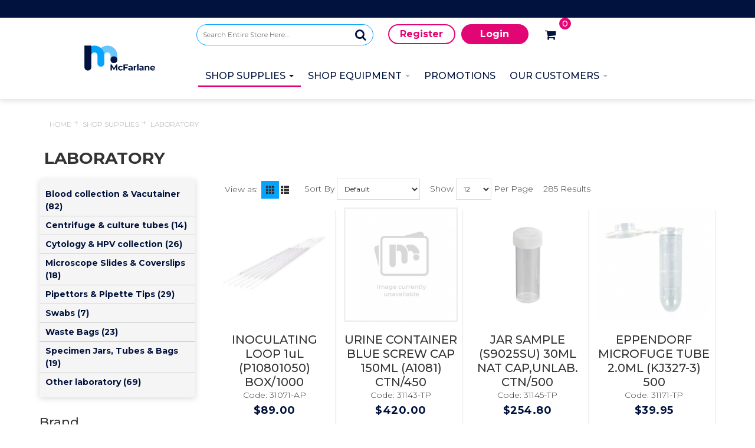

--- FILE ---
content_type: text/html; charset=UTF-8
request_url: https://mcfarlanemedical.com.au/shop-supplies/laboratory/
body_size: 33778
content:
<!DOCTYPE html>
<html style="--background-default:hsl(0, 0%, 100%);--background-default-h:0;--background-default-s:0%;--background-default-l:100%;--text-primary:hsl(0, 0%, 20%);--text-primary-h:0;--text-primary-s:0%;--text-primary-l:20%;--text-secondary:hsl(0, 0%, 0%);--text-secondary-h:0;--text-secondary-s:0%;--text-secondary-l:0%;--link-primary:hsl(0, 0%, 53%);--link-primary-h:0;--link-primary-s:0%;--link-primary-l:53%;--primary-main:hsl(255, 37%, 63%);--primary-main-h:255;--primary-main-s:37%;--primary-main-l:63%;--primary-contrast-text:hsl(0, 0%, 100%);--primary-contrast-text-h:0;--primary-contrast-text-s:0%;--primary-contrast-text-l:100%;--primary-contrast-link:hsl(0, 0%, 95%);--primary-contrast-link-h:0;--primary-contrast-link-s:0%;--primary-contrast-link-l:95%;--secondary-main:hsl(271, 52%, 41%);--secondary-main-h:271;--secondary-main-s:52%;--secondary-main-l:41%;--secondary-contrast-text:hsl(0, 0%, 100%);--secondary-contrast-text-h:0;--secondary-contrast-text-s:0%;--secondary-contrast-text-l:100%;" 
  lang="en" class="page-type-magento_layout" data-baseurl="https://mcfarlanemedical.com.au/" data-theme-configurable="false" data-theme-design="mcfarlane">
<head>
    <meta http-equiv="Content-Type" content="text/html; charset=utf-8" />
        <title>LABORATORY McFarlane Medical |</title>
    <meta name="viewport" content="width=screen-width, initial-scale=1, maximum-scale=1" />
    <meta name="description" content="" />
    <meta name="keywords" content="" />
        <link rel="next" href="https://mcfarlanemedical.com.au/shop-supplies/laboratory/12/1/2/"><link rel="canonical" href="https://mcfarlanemedical.com.au/shop-supplies/laboratory/">
        <link rel="dns-prefetch" href="https://mcfarlanemedical.com.au" />
    <link rel="dns-prefetch" href="//www.google-analytics.com" />
    <link rel="dns-prefetch" href="//themes.googleusercontent.com" />
    <link rel="dns-prefetch" href="//ajax.googleapis.com" />

    <link href="https://cdn-5c84bc36-b681cbc1.commercebuild.com/0c40f998629876b1c90588dee8cd2f23/contents/global/favicon.ico" rel="shortcut icon" type="image/x-icon" />
<link href="https://cdn-5c84bc36-b681cbc1.commercebuild.com/0c40f998629876b1c90588dee8cd2f23/contents/global/favicon.ico" rel="icon" type="image/x-icon" />


        <meta name="robots" content="INDEX,FOLLOW" />
    <meta property="og:title" content="LABORATORY McFarlane Medical |" />
    <meta property="og:url" content="https://mcfarlanemedical.com.au/shop-supplies/laboratory" />
    <meta property="og:type" content="website"/>
        <meta property="og:description" content="..." />
            <!-- Google Tag Manager -->
        <script>(function(w,d,s,l,i){w[l]=w[l]||[];w[l].push({'gtm.start':
        new Date().getTime(),event:'gtm.js'});var f=d.getElementsByTagName(s)[0],
        j=d.createElement(s),dl=l!='dataLayer'?'&l='+l:'';j.async=true;j.src=
        'https://www.googletagmanager.com/gtm.js?id='+i+dl;f.parentNode.insertBefore(j,f);
        })(window,document,'script','dataLayer','G-0DVZH1T40V');</script>
        <!-- End Google Tag Manager -->
        
    <script type="text/javascript">
        var onepageEvents = {};
        var theme = "magento";
        var base_url = "https:\/\/mcfarlanemedical.com.au\/",
        doller = "AU&#36;",
        mouse_over_image_zoom = 1,
        split_product = 0,
        auto_complete_city = false,
        auto_complete_metro = false,
        metro_zone_field = "",
        metro_zone_value = "",
        infortisTheme = { responsive: true, maxBreak: 1280 },
        optionalZipCountries = ["HK","IE","MO","PA"];
        FRACTIONAL_QUANTITY = '0';
        var XMSiteSettings = {
            'currency': 'AUD',
            'FbqEnabled': false,
            'AjaxPreloaderEnabled': false        };
            </script>

        <script type="text/javascript">
        //BoF GOOGLE ANALYTICS
        (function(i,s,o,g,r,a,m){i['GoogleAnalyticsObject']=r;i[r]=i[r]||function(){
        (i[r].q=i[r].q||[]).push(arguments)},i[r].l=1*new Date();a=s.createElement(o),
        m=s.getElementsByTagName(o)[0];a.async=1;a.src=g;m.parentNode.insertBefore(a,m)
        })(window,document,'script','//www.google-analytics.com/analytics.js','ga');

        ga('create', "189813446", 'auto', {'allowLinker': true});
	    ga('require', 'ec');
		ga('require', 'linker');
		ga('linker:autoLink', ["https:\/\/mcfarlanemedical.com.au\/"]);
		ga('set', 'forceSSL', true);
        //EoF Google Analytics

        
            </script>
            <!-- Bof Global site tag (gtag.js) - Google Analytics 4 -->
    <script async src="https://www.googletagmanager.com/gtag/js?id=G-T2L3MLMKLE"></script>
    <script>
        window.dataLayer = window.dataLayer || [];
        function gtag(){dataLayer.push(arguments);}
        gtag('js', new Date());

        gtag('config', 'G-T2L3MLMKLE');
    </script>
    <!-- EoF Global site tag (gtag.js) - Google Analytics 4 -->
    
            <!-- SOF: Bing Tracking -->
                <!-- EOF: Bing Tracking -->
        
    
    <link rel="stylesheet" type="text/css" href="//mcfarlanemedical.com.au/dist/4.130.4-a3b3f73b-prod_au/skins/styles/inherit/main.bundle.optimize.css?4.130.4-a3b3f73b-prod_au"
         />
    <link rel="stylesheet" type="text/css" href="//themes.commercebuild.com/static/mcfarlane/style/bundle.min.css"
         />
    <link rel="stylesheet" type="text/css" href="//mcfarlanemedical.com.au/dist/4.130.4-a3b3f73b-prod_au/scripts/legacy/requirejs/requirejs/bundles/ProductSearch/styles/Frontside/ProductSearchFrontside/search.css?4.130.4-a3b3f73b-prod_au"
         />
    <link rel="stylesheet" type="text/css" href="/dist/skins/styles/vendors/mmenu.bundle.optimize.css"
         />

    <script
        type="text/javascript"
        src="//mcfarlanemedical.com.au/assets/app/public/scripts/yarn/vendor/jquery/dist/jquery.min.js?4.130.4-a3b3f73b-prod_au"
            ></script>
    <script
        type="text/javascript"
        src="/assets/app/public/scripts/vendor/mmenu/mmenu.js"
            ></script>
    <script
        type="text/javascript"
        src="/assets/app/public/scripts/vendor/mmenu/mmenu.polyfills.js"
            ></script>
    <!-- Google Tag Manager -->
<script>(function(w,d,s,l,i){w[l]=w[l]||[];w[l].push({'gtm.start':
new Date().getTime(),event:'gtm.js'});var f=d.getElementsByTagName(s)[0],
j=d.createElement(s),dl=l!='dataLayer'?'&l='+l:'';j.async=true;j.src=
'https://www.googletagmanager.com/gtm.js?id='+i+dl;f.parentNode.insertBefore(j,f);
})(window,document,'script','dataLayer','GTM-59F6VZ2');</script>
<!-- End Google Tag Manager -->
<meta name="google-site-verification" content="H1gRLbW9r_iJWxxSQac37tQI4BPwGvhHiDK4bRtZDss" />
<!-- Google tag (gtag.js) -->
<script async src="https://www.googletagmanager.com/gtag/js?id=G-T2L3MLMKLE"></script>
<script>
  window.dataLayer = window.dataLayer || [];
  function gtag(){dataLayer.push(arguments);}
  gtag('js', new Date());

  gtag('config', 'G-T2L3MLMKLE');
</script>

        
    <script>
        let baseThemeConfig = {"inherits":["ultimo_one"],"manifests":{"main":{"native":{"css":["style\/style.css"],"body_js":["js\/script.js"]}}}}    </script>

    <style>/* Favorite Item icom behaviour change 215470007522614 */.products-grid .item .visible-onhover { visibility:visible !important; opacity:1 !important; display:block !important;}/* Button Styles 215469663434467 */a.cta-button { text-decoration:none!important; border:1px solid #05a3fc; color:#05a3fc; padding:10px 25px; display:inline-block; -webkit-transition:all .3s ease-in-out; -moz-transition:all .3s ease-in-out; -o-transition:all .3s ease-in-out; transition:all .3s ease-in-out;}a.cta-button:hover { color:#fff; background:#05a3fc;}/* 161933000079671 */.fa.fa-star::before { content:"\f08a";}a.link-favorites.remove-from-favorites .fa.fa-star::before { content:"\f004";}/* 161933000076263 */.isPublic .main-container { margin-top:65px;}/* ====== FOOTER ====== */.footer h6.block-title.heading.social-title { margin-bottom:10px;}.social-footer-column .fa { width:var(--borderRadius); height:var(--borderRadius); line-height:var(--borderRadius); text-align:center; border-radius:50%;}#footer .fa.fa-linkedin { background-color:#0072b1;}#footer { margin-top:0 !important;}/* ======= footer mailchimp form - gs ========= */#mc_embed_signup { background:#00123d; clear:left; color:#fff; font:14px Montserrat,Arial,sans-serif;} /* Add your own Mailchimp form style overrides in your site stylesheet or in this style block. We recommend moving this block and the preceding CSS link to the HEAD of your HTML file. *//* below cleans up the form, but only when inspecting. Not effective here. Will need a little help */#mc_embed_signup .helper_text { color:#c0c0c0; background-color:transparent!important;}.footer-top.footer.container.show-bg { min-height:400px!imporant;}div#mc_embed_signup { transform:translate(0px, -30px)!important;}/*style edits by Latika [starts]*//*Fix main containers padding*/@media only screen and (min-width:960px) { .main-container { padding-top:0!important; } #top .main-container { padding-top:160px!important; }}/*Mailchimp*/@media screen and (min-width:960px) { #mc_embed_signup { width:600px; }}#mc_embed_signup_scroll h2 { margin:0;}#mc_embed_signup_scroll > div.mc-field-group { display:block; padding-bottom:1% !important;}div.mc-field-group > label { width:23%; float:left;}div.mc-field-group > input { width:75% !important; float:left;}.indicates-required { bottom:6px; position:relative;}#mc_embed_signup_scroll > div.clear { text-align:center;}@media screen and (max-width:767px) { div.mc-field-group > label { width:25%; } div.mc-field-group > input { width:73% !important; }}@media screen and (min-width:768px) and (max-width:959px){ #mc_embed_signup { width:500px; } div.mc-field-group > label { width:26%; } div.mc-field-group > input { width:72% !important; }}@media screen and (max-width:959px) { .subscribe-text span { font-size:30px !important; } .footer-top-container { overflow:hidden; }}/*Mobile filters*/@media only screen and (max-width:959px) { .sidebar-filter .block .block-title+.block-content { display:block !important; } .sidebar-filter .block .block-title::after { content:""; }}/*Header*/body #root-wrapper header#header .xm-grid-header>.container .desktop-header-top .grid-container .logo-column { /* width:157px!important; */}ul#nav.nav-regular, .header-multi-module .grid-container { display:block !important; justify-content:left;}.header-multi-module { float:right;}.header-multi-module .nested-container{ width:100%;}.header-multi-module .cart-column { width:16% !important;}.desktop-nav-container, .logo-column, .logo-column .module-logo { max-height:60px;}.isPublic .desktop-nav-container { max-height:55px;}.desktop-nav-container { margin-top:15px; min-height:55px}.logo-column .logo { bottom:10px; left:290px; position:absolute; z-index:100; border:none; outline:none; -webkit-backface-visibility:hidden;}.public-cart-column { margin-top:10px; width:50% !important;}.public-phone-column { margin-top:10px;}@media only screen and (min-width:960px) and (max-width:1199px) { .header-multi-module .cart-column { width:22% !important; } .logo-column .logo { max-width:15%; left:60px; bottom:30px; } .logo-column { width:17%; } .header-multi-module { width:79%; } .public-category-column { width:61.33% !important; }}@media only screen and (min-width:1200px) and (max-width:1799px) { .header-multi-module .cart-column { width:20% !important; } .logo-column .logo { max-width:13%; left:150px; bottom:25px; } .isPublic .logo-column .logo { left:120px; }}@media only screen and (min-width:1800px) { .desktop-nav-container .logo { max-width:12%; } .xm-grid-header .container > .grid-group.grid-group-2 { padding-left:70px; } .public-category-column { width:45% !important; } #nav { margin-left:60px; }}.add-margin-top { margin-top:50px;}.add-margin-bottom { margin-bottom:50px;}@media only screen and (min-width:960px) and (max-width:1365px) { .xm-grid-header>.container .desktop-header-top .search-column .form-search .input-text { width:170px !important; }}/*hide the totals in the minicart */.empty span.price { display:none;}/*favorite icon on category/search pages*/.category-products-listing .add-to-favorite .fa-heart:before, .promotions-hotdeals .add-to-favorite .fa-heart:before { content:"\f08a" !important;}.category-products-listing .remove-from-favorites .fa-heart, .category-products-listing a.remove-from-favorites:hover .fa-heart:before, .promotions-hotdeals a.remove-from-favorites .fa-heart:before { color:var(--magenta) !important;}/*expand nav panel to occupy the entire width*/.nav-regular .mega>.nav-panel--dropdown { width:100vw!important;}.show-below-960.mobile-header .std .nested-container { min-height:68px;}/*text about phone numbers on B2C*/.phone-text { font-family:'Montserrat','sans-serif'; font-size:var(--normal);}.phone-text strong{ font-weight:700;}/*style edits by Latika [ends]*//* no-gutter alternative - g. 2022-07-20 */.full-width { width:100vw; position:relative; left:50%; right:50%; margin-left:-50vw; margin-right:-50vw;}.body { overflow-x:hidden;}/* no-gutter alt ends *//* this is to move the bottom element down 20px, instead of changing the #footer margin, which has negative layout impacts elsewhere. To be reconsidered. g. 2022-07-20 */div#grid_499 { transform:translate(0px, 20px);}/* home page - to float elements over images .g - 2022-07-20 */.float-1 { position:absolute; top:30%; left:20px; width:50%; color:#fff;}a.button span, button.button span { background-color:var(--skyBlue); color:#fff;}.float-2 { text-align:center; color:#fff; transform:translate(0px, -90px);}/*footer alignments and edits gs 2022-08-08 */._buttons-set { transform:translate(16px, 0px); padding-top:20px; padding-bottom:20px;}/* removing symbol that doesn't render. gs 2022-08-09 */body:not(.isPublic) .link-login::after { content:none;}.show-dots { list-style-position:outside; list-style-type:disc; padding-left:20px;}/* adding hide below 960, hide above 960 classes. unexpectedly not in template? gs 2022-08-25 */@media screen and (max-width:959px) { .hide-below-960 { display:none; }}@media screen and (min-width:960px) { .hide-above-960 { display:none; }}/*remove double pagination dots*/.owl-theme .owl-dots .owl-dot span { background:transparent !important;}.brands-logos .slider-arrows2 .owl-pagination.owl-dots { height:20px !important;}/* center images in editor */.imageCenter { display:block; margin-left:auto; margin-right:auto; width:50%;}/*user On hold notification*/.userOnHold { line-height:2.1em;}/*CTA buttons*/button.cta-button span, .hero-text2.cta-button button span{ padding:10px 15px; background-color:var(--magenta);}/*push the main container down*/#root-wrapper #top .main-container .main.container { margin-top:20px;}/*Style the checkout button and the other summary text*/.cart-summary .totals-inner .btn-proceed-checkout span span{ line-height:36px; height:36px; padding:0 10px; font-size:var(--small);}.cart-summary .totals-inner #shopping-cart-totals-table { font-size:var(--medium) !important;}/*various departments :starts*/ .departments .nested-container { text-align:center;} .departments .nested-container .grid-container { display:inline-block; width:102%;} .departments .nested-container .grid-container > div { margin-bottom:20px;} @media only screen and (min-width:1300px){ .departments .nested-container .grid-container > div { margin-bottom:35px; }} @media only screen and (min-width:767px) and (max-width:1300px) { .departments .nested-container .grid-container { width:95%; }} @media only screen and (min-width:767px) and (max-width:959px) { .outer-container1, .outer-container2, .outer-container3, .outer-container4, .outer-container5, .outer-container8, .outer-container27 { height:150px !important; width:150px !important; } .outer-container6 { width:320px !important; height:150px !important; } .outer-container6 h2 { font-size:1.4em; } .outer-container6 p { font-size:11px; } .outer-container6 h4 { font-size:1.1em; } .inner-container6 { margin-top:20px !important; } .inner-container6 p { width:90% !important; } .values-icons, .departments, .brands-logos, .brands-title { overflow:hidden; }} @media only screen and (min-width:960px) and (max-width:1279px) { .outer-container1, .outer-container2, .outer-container3, .outer-container4, .outer-container5, .outer-container8, .outer-container27 { height:200px !important; width:200px !important; } .outer-container6 { width:420px !important; height:200px !important; } .outer-container6 h2 { font-size:1.5em; } .inner-container6 { margin-top:40px !important; } .outer-container6 p { font-size:13px; }}@media only screen and (min-width:1280px) and (max-width:1360px) { .outer-container6 { width:535px !important; }} @media only screen and (max-width:767px) { .outer-container6 { width:250px !important; height:250px !important; } .outer-container6 h2 { font-size:1.6em; } .inner-container6 { margin-top:40px !important; } .inner-container6 p { width:97% !important; } .departments .grid-container { width:65% !important; }}/*various departments :ends*//*styling for customer pages :starts*//*hide breadcrumbs for customer pages*/.customer-page .breadcrumbs { display:none;}/*carousel text*/.hero-text-customers { position:relative; bottom:390px; left:15%; color:#fff; height:0}.hero-text-customers button span{ padding:10px 15px; background-color:var(--magenta);}.hero-text-customers h1{ margin-bottom:0 !important; width:31%;}.hero-text-customers p { width:30%;}@media only screen and (min-width:960px) and (max-width:1199px) { .hero-text-customers{ bottom:240px; } .hero-text-customers h1 { font-size:1.5em; margin-bottom:0 !important; }}@media only screen and (min-width:1200px) and (max-width:1399px) { .hero-text-customers { bottom:280px; } .hero-text-customers h1 { font-size:1.5em; }}@media only screen and (min-width:1400px) and (max-width:1800px) { .hero-text-customers { bottom:380px; }}/*Specialists brands*/.specialist-text-customers { position:relative; bottom:220px;}@media only screen and (min-width:1280px){ .specialist-text-customers { bottom:270px; }}@media only screen and (max-width:767px){ .specialist-text-customers { bottom:100px; }}@media only screen and (min-width:768px) and (max-width:959px){ .specialist-text-customers { bottom:180px; }}.specialist-text-customers p { width:50%; color:#000;}.specialists-brands .carousel { max-height:330px;}/*Trusted consumable brands*/.consumable-brands .carousel img, .popular-products .carousel img{ max-width:110px !important; max-height:110px !important; min-height:60px !important;}/*Australia most trusted*/.content-AUS-most-trusted .grid-container { background-color:var(--navyBlue);}.content-AUS-most-trusted .grid-container h2 { text-align:center; color:#FFF;}.content-AUS-most-trusted .aus-content { margin-top:30px; color:#FFF; position:relative; left:10%;}@media only screen and (min-width:1300px){ .content-AUS-most-trusted .aus-content { left:12%; }}@media only screen and (min-width:1800px){ .content-AUS-most-trusted .aus-content { left:15%; }}.aus-content .aus-trusted-content { width:40%; float:left; margin-right:20px;}.aus-content .aus-trusted-image { width:40%; float:left;}@media only screen and (max-width:959px){ .content-AUS-most-trusted .grid-column-wrapper, .content-AUS-most-trusted { overflow:hidden; }}/*Popular product categories*/.popular-products .carousel { margin-top:15px;}.popular-categories-text { padding-left:15px; padding-top:10px;}.popular-categories-text a { font-weight:700;}/*Login buttons for B2C only*/body:not(.isPublic) .login-buttons { display:none;}/*remove scroll bars*/@media only screen and (max-width:959px){ .specialists-brands .carousel { overflow-y:hidden; } .specialists-brands, .consumable-brands, .popular-products, .cat-container-customers { overflow:hidden; }}/*styling for customer pages :ends*//* graeme's test, to be deleted .nav-panel--dropdown.nav-panel.tmp-full-width { left:-400px;}*//*Contact Us form*/.contact-us-form .form-list input.input-text, .contact-us-form .form-list textarea { width:500px !important;}.contact-us-form ._buttons-set { margin-bottom:20px;} /* Graeme's quick fix - on switch account showing price code. this is to hide it. */#customers_datatable th.sorting_disabled:nth-child(5) { display:none;}#customers_datatable td:nth-child(5) { display:none;}/* Jess 161933000047095 */.hero-text { position:absolute; top:15%; left:10%; color:#fff;}h1.heading.permanent { /*color:#fff; */ /* color:#FFFFFF; */ /*161933000067673*/}.outer-container6, .outer-container7 { width:100%!important;}@media only screen and (max-width:1280px){ .outer-container7 img, .outer-container6 h2 { max-width:90%; } .outer-container1, .outer-container2, .outer-container3, .outer-container4, .outer-container5, .outer-container6, .outer-container7, .outer-container8, .outer-container27 { height:250px!important; }} @media only screen and (max-width:1000px){ .hero-text { left:4%; } h1.heading.permanent { font-size:1em; } .hero-text br { display:none; }} @media only screen and (max-width:767px) { .mm-panels { overflow-y:scroll; height:700px; }}/*161933000065287:B2C Login Button Tweaks*/@media only screen and (min-width:960px) { .isPublic .module-user-links.user-link-wrapper { width:250px; padding-top:11px; }}/*161933000076263*/.isPublic .header-multi-module .cart-column { width:auto !important;}.isPublic .header-multi-module .cart-column .grid-full.module-header-multi, .isPublic .header-multi-module .cart-column .grid-full.module-header-multi .feature-icon-hover a{ display:flex;}@media only screen and (min-width:960px) and (max-width:1365px) { .isPublic .xm-grid-header>.container .desktop-header-top .search-column .form-search .input-text { width:300px !important; }}.isPublic .main-container { margin-top:0px;}/* Fix Qantity Box overlapping - Syed 215469684686066 */.category-products-grid .item { position:relative; /* Set a much larger bottom padding to ensure nothing gets hidden */ padding-bottom:150px !important;}.qty-wrapper { display:block; margin-bottom:12px;}/* 215471364558308 - Contain the floated columns on product detail pages */.xm-grid-product .grid-container-wrapper.col-main .std::after { content:""; display:block; clear:both;}#footer { clear:both;}@media only screen and (min-width:767px) and (max-width:959px) { .product-list, .product-listing-column { width:98% !important; }}/*category pages - fix alignment issues (LM)*/.page-title.category-title { padding-left:5px;}#listing-ul .item:nth-child(-n+4) { padding-top:0px !important;}.product-list .pagination.grid12-12 .module-category-misc { text-align:center;}.module-category-misc .sorter{ margin-left:15px !important;}/*161933000078810:Make Favourite Hearts Pink for Favourited Items.*/a.link-favorites.remove-from-favorites { color:var(--magenta);}</style>
</head>
<body class="isPublic xm-cms-category magento_layout floating-header" 
data-product-search-ajax="https://mcfarlanemedical.com.au/product-search/product-search-ajax/989" data-product-search-total-items="285" data-product-search-is-slide-load="0" data-product-search-is-related-items-enabled="0" data-product-search-variant-details-uri="https://mcfarlanemedical.com.au/product-search/ajax-varaint-details" data-product-finder-label-all="All" data-product-finder-label-loading="Loading" data-product-finder-current-page="1" data-static-cdn-domain="mcfarlanemedical.com.au" data-require-js-base-url="//mcfarlanemedical.com.au/assets/app/public/scripts/requirejs" data-require-js-url-args="4.130.4-a3b3f73b-prod_au">
        <!-- Google Tag Manager (noscript) -->
        <noscript><iframe src="https://www.googletagmanager.com/ns.html?id=G-0DVZH1T40V"
        height="0" width="0" style="display:none;visibility:hidden"></iframe></noscript>
        <!-- End Google Tag Manager (noscript) -->
    
<!-- Google Tag Manager (noscript) -->
<noscript><iframe src="https://www.googletagmanager.com/ns.html?id=GTM-59F6VZ2"
height="0" width="0" style="display:none;visibility:hidden"></iframe></noscript>
<!-- End Google Tag Manager (noscript) -->




    <div id="root-wrapper">
        <div class="wrapper magento-content" id="top">
            <noscript>
                <div class="global-site-notice noscript">
                    <div class="notice-inner">
                        <p><strong>Javascript seems to be disabled in your browser.</strong><br>You must have JavaScript enabled in your browser to utilize the functionality of this website.</p>
                    </div>
                </div>
            </noscript>
            <div class="page">
                                <header class="header-container" id="header">
                    <div class="header-container2 container_12">
                        <div class="header-container3 grid_12">
                            <div class="xm-grid-header">
    <div class="container " >
        
<div class='grid-group grid-group-1'>
    <div id="grid-container-1405"
         class=" grid-container-wrapper col-main grid12-12 no-gutter hide-below-960 notification-header-container in-col1"
         style="background-color: var(--navyBlue); background-repeat: unset; background-attachment: unset; background-position: unset; background-blend-mode: normal; background-clip: unset; background-origin: unset; color: rgb(255, 255, 255);">
        
        <div class="std">
            <div class="nested-container" id="nested-container-1405"
                 style="float:left; ">
                <div class="grid-container">
                    
                            <div id="grid_3404"
                                 class="grid-column-wrapper first  grid12-12 last">
                                                                <div class="page-content"><p>&nbsp;</p></div>
                            </div>
                        
                </div>
            </div>
        </div>
    </div>

    </div>
<div class='grid-group grid-group-2'>
    <div id="grid-container-1406"
         class=" grid-container-wrapper col-main grid12-9 hide-below-960 desktop-header-top header-multi-module in-col1"
         style="">
        
        <div class="std">
            <div class="nested-container" id="nested-container-1406"
                 style="float:left; ">
                <div class="grid-container">
                    
                            <div id="grid_3405"
                                 class="grid-column-wrapper first search-column grid12-2">
                                                                <div class="module-search  search-wrapper">
    <form action="https://mcfarlanemedical.com.au/product_search/" id="search_mini_form" class="search" method="get" accept-charset="utf-8">
    <div class="form-search">
        <label for="search">Search:</label> <input
            autocomplete="off"
            class="input-text ajax-search-flyout"
            id="search" maxlength="128" name="q"
            type="text"
            value=""
            placeholder="Search Entire Store Here...">
        <button class="button button-search" title="Search"
                type="submit">
            <span><span>Search</span></span>
        </button>
        <span id="inline-search-results"
              class="hide-in-mobile-menu inline-search-results">
        </span>
    </div>
    </form></div>

                            </div>
                        
                            <div id="grid_3406"
                                 class="grid-column-wrapper header-multi-column grid12-3">
                                                                    <div class="header-top-container">
        <div class="header-top header container clearer">
            <div class="grid-full module-header-multi">
                <div class="item item-switch-customer grid12-0 item-left"><div class="module-switch-customer switch-customer-wrapper">
    </div>
</div>            </div>
        </div>
    </div>
    
                            </div>
                        
                            <div id="grid_3407"
                                 class="grid-column-wrapper cart-column grid12-5 last">
                                                                    <div class="header-top-container">
        <div class="header-top header container clearer">
            <div class="grid-full module-header-multi">
                <div class="item item-user-links grid12-0 item-right"><div class="module-user-links user-link-wrapper">
    <ul class="links">
                                    <li id="li_link_register" class="first">
                    <a href="https://mcfarlanemedical.com.au/user/register" rel="nofollow" class="link-register"
                       title="Register">Register</a>
                </li>
                        <li><a href="https://mcfarlanemedical.com.au/user/login/" rel="nofollow" class="link-login" title="Login">Login</a></li>
                </ul>
</div>
</div><div class="item item-min-cart grid12-0 item-right"><div class="module-basket-summary dropdown is-empty basket-widget-container" id="mini-cart" data-popup-summary="0">
    <div class="dropdown-toggle cover left-hand opener" title="Check the items in your Cart">
        <div class="feature-icon-hover">
           <a style="cursor: pointer" href="https://mcfarlanemedical.com.au/cart">
           <span class="first close-to-text icon i-cart force-no-bg-color">&nbsp;</span>
            <div class="hide-below-960">
                Cart Subtotal                (<span class="cart-total">0</span>)
            </div>
            <div class="empty">
                <span class="price">
                                        <span class="exist-cart hidden">
                        <span class="product_pricetag">AU&#36;</span>                    </span>

                    <span class="cart-price-total exist-cart hidden">
                                            </span>
                                    </span>
            </div>
            </a>
            <span class="caret">&nbsp;</span>
                <span id="under-minimum-order-value" class="hidden">Your minimum order value is <span class="product_pricetag">AU&#36;</span> 0</span>
        </div>
    </div>
    <div class="dropdown-menu left-hand ">
        <div class="">
            <h4 class="block-subtitle">
                <span class="exist-cart hidden">Shopping Cart</span>
                <span class="empty-cart ">Cart is Empty</span>
                            </h4>
                        <span class="module-basket-summary__items-total">0 items</span>

            <ol class="module-basket-summary__items mini-products-list clearer" id="cart-sidebar">
                <li class="item odd hidden" id="">
                    <a class="product-image" href="" title="">
                        <img src="" width="50">
                    </a>
                    <div class="product-details">
                        <a  class="btn-remove"
                                href="#"
                                data-itemno=""
                                data-line-num=""
                                data-virtual-group-code=""
                                data-virtual_itemno=""
                                title="Remove This Item"
                        >Remove This Item</a>
                        <a class="btn-edit" href="" title="Edit item">Edit item</a>
                        <p class="product-name">
                            <a href=""></a>
                        </p>

                        <span class="price">
                            <strong><span class="product-total"></span></strong>
                                                        x <span class="product_pricetag">AU&#36;</span>                            <span class="product-price-total">
                            </span>
                                                    </span>
                    </div>
                </li>

                            </ol>

            
            

            <div class="module-basket-summary__actionButtons actions clearer exist-cart hidden">
                <button class="button btn-view-cart btn-inline" title="View all items in your shopping cart" type="button" onclick="setLocation('https://mcfarlanemedical.com.au/cart')">
                    <span>
                        <span>View Cart</span>
                    </span>
                </button>
                                                                                        <button
    class="button btn-checkout btn-inline"
        title="Proceed to Checkout"
    data-checkout-title="Proceed to Checkout" 
    data-onhold-title="Create Hold"
    type="button"
                    onclick="setLocation('https://mcfarlanemedical.com.au/checkout/onepage')"
            >
    <span>
        <span>Proceed to Checkout</span>
    </span>
</button>

                
                                            </div>



            <div class="empty empty-cart ">
                You have no items in your shopping cart.
            </div>
        </div><!-- end: block-content-inner -->
    </div><!-- end: dropdown-menu -->
</div><!-- end: mini-cart -->
</div>            </div>
        </div>
    </div>
    
                            </div>
                        
                </div>
            </div>
        </div>
    </div>

    
</div><div class='grid-group grid-group-3'>
    <div id="grid-container-1407"
         class=" grid-container-wrapper col-main grid12-12 hide-below-960 desktop-nav-container no-gutter  in-col1"
         style="">
        
        <div class="std">
            <div class="nested-container" id="nested-container-1407"
                 style="float:left; ">
                <div class="grid-container">
                    
                            <div id="grid_3408"
                                 class="grid-column-wrapper first logo-column grid12-3">
                                                                        <div class="module-logo logo-wrapper header">
            <a class="logo" href="https://mcfarlanemedical.com.au/" title="">
                <strong>McFarlane Medical</strong>
                                    <img alt="McFarlane Medical"
                         src="//cdn-5c84bc36-b681cbc1.commercebuild.com//0c40f998629876b1c90588dee8cd2f23/contents/global/McFarlane_Logo_FA-Hero.png">
                            </a>
        </div>
    

                            </div>
                        
                            <div id="grid_3409"
                                 class="grid-column-wrapper grid12-9 last">
                                                                <nav class="nav-container module-category-menu">
    <nav class="nav container clearer has-outline show-bg">
        <div class="mobnav-trigger-wrapper grid-full" style="display: none;">
            <a href="#" class="mobnav-trigger">
                <span class="trigger-icon">
                    <span class="line"></span>
                    <span class="line"></span>
                    <span class="line"></span>
                </span>
                <span>
                                    Menu                                </span>
            </a>
        </div>

        <ul  itemscope itemtype="http://www.schema.org/SiteNavigationElement" class="grid-full opt-fx-fade-inout opt-sb2 xm-mega-menu-categories xm-mega-menu" id="nav">

            <li class="nav-item nav-item--home level0 level-top ">
                <a  itemprop="url" href="https://mcfarlanemedical.com.au/"
                   class="level-top feature feature-icon-hover">
                                            <span class="fa fa-home"></span>
                                    </a>
            </li>

            
                <li class="nav-item level0 level-top active first nav-1  nav-item--parent parent mega">

                    <a  itemprop="url" class="level-top"
                       href="https://mcfarlanemedical.com.au/shop-supplies/"
                       target="">
                                                <span  itemprop="name">Shop Supplies</span>

                                                    <span class="caret">&nbsp;</span>
                                                                    </a>

                                        <span class="opener">&nbsp;</span>
                    
                        <div class="nav-panel--dropdown nav-panel "
         style="display:none; width:100%">
        <div class="nav-panel-inner">
                                        <div id="row-1972"
                     class="grid12-12 std ">

                                                                                                            <div
                            class="grid_5131 column-5131 grid12-12 ">

                            
    <div
        class="module-sub-categories grid12-extend  "
    >
                        <div class="grid12-2 nav-item">
                            <div class="nav-item parent">
            
            

                                    <a itemprop="url" class="module-sub-categories-title"
                       href="https://mcfarlanemedical.com.au/shop-supplies/catheters-drainage-tubing/" >



                            <span itemprop="name" class="">
                    CATHETERS, DRAINAGE & TUBING                </span>


                                            </a>
                

                
                            
                

                    <ul class="">
                                                    <li class="page-item ">
                                <a itemprop="url"
                                   href="https://mcfarlanemedical.com.au/shop-supplies/catheters-drainage-tubing/catheters/"                                    class="module-sub-categories-title">
                                    
                                    <span itemprop="name" class="">
                                            Catheters                                        </span>

                                                                    </a>
                                                            </li>
                                                        <li class="page-item ">
                                <a itemprop="url"
                                   href="https://mcfarlanemedical.com.au/shop-supplies/catheters-drainage-tubing/drainage-sets/"                                    class="module-sub-categories-title">
                                    
                                    <span itemprop="name" class="">
                                            Drainage sets                                        </span>

                                                                    </a>
                                                            </li>
                                                        <li class="page-item ">
                                <a itemprop="url"
                                   href="https://mcfarlanemedical.com.au/shop-supplies/catheters-drainage-tubing/ett-naso-tubes/"                                    class="module-sub-categories-title">
                                    
                                    <span itemprop="name" class="">
                                            ETT & Naso tubes                                        </span>

                                                                    </a>
                                                            </li>
                                                        <li class="page-item ">
                                <a itemprop="url"
                                   href="https://mcfarlanemedical.com.au/shop-supplies/catheters-drainage-tubing/procedure-packs/"                                    class="module-sub-categories-title">
                                    
                                    <span itemprop="name" class="">
                                            Procedure packs                                        </span>

                                                                    </a>
                                                            </li>
                                                        <li class="page-item ">
                                <a itemprop="url"
                                   href="https://mcfarlanemedical.com.au/shop-supplies/catheters-drainage-tubing/suction-cannisters-liners-tubing/"                                    class="module-sub-categories-title">
                                    
                                    <span itemprop="name" class="">
                                            Suction cannisters, liners & tubing                                        </span>

                                                                    </a>
                                                            </li>
                                                        <li class="page-item ">
                                <a itemprop="url"
                                   href="https://mcfarlanemedical.com.au/shop-supplies/catheters-drainage-tubing/trachaeostomy/"                                    class="module-sub-categories-title">
                                    
                                    <span itemprop="name" class="">
                                            Trachaeostomy                                        </span>

                                                                    </a>
                                                            </li>
                                                        <li class="page-item ">
                                <a itemprop="url"
                                   href="https://mcfarlanemedical.com.au/shop-supplies/catheters-drainage-tubing/urine-collection-bags/"                                    class="module-sub-categories-title">
                                    
                                    <span itemprop="name" class="">
                                            Urine collection bags                                        </span>

                                                                    </a>
                                                            </li>
                                                </ul>


                

                        </div>
                <div class="nav-item parent">
            
            

                                    <a itemprop="url" class="module-sub-categories-title"
                       href="https://mcfarlanemedical.com.au/shop-supplies/injection-iv-solutions/" >



                            <span itemprop="name" class="">
                    INJECTION & IV SOLUTIONS                </span>


                                            </a>
                

                
                            
                

                    <ul class="">
                                                    <li class="page-item ">
                                <a itemprop="url"
                                   href="https://mcfarlanemedical.com.au/shop-supplies/injection-iv-solutions/covers-stoppers-valves-and-plugs/"                                    class="module-sub-categories-title">
                                    
                                    <span itemprop="name" class="">
                                            Covers, stoppers, valves and plugs                                        </span>

                                                                    </a>
                                                            </li>
                                                        <li class="page-item ">
                                <a itemprop="url"
                                   href="https://mcfarlanemedical.com.au/shop-supplies/injection-iv-solutions/iv-wipes-swabs/"                                    class="module-sub-categories-title">
                                    
                                    <span itemprop="name" class="">
                                            IV Wipes / Swabs                                        </span>

                                                                    </a>
                                                            </li>
                                                        <li class="page-item ">
                                <a itemprop="url"
                                   href="https://mcfarlanemedical.com.au/shop-supplies/injection-iv-solutions/sharps-containers/"                                    class="module-sub-categories-title">
                                    
                                    <span itemprop="name" class="">
                                            Sharps containers                                        </span>

                                                                    </a>
                                                            </li>
                                                        <li class="page-item ">
                                <a itemprop="url"
                                   href="https://mcfarlanemedical.com.au/shop-supplies/injection-iv-solutions/tourniquets/"                                    class="module-sub-categories-title">
                                    
                                    <span itemprop="name" class="">
                                            Tourniquets                                        </span>

                                                                    </a>
                                                            </li>
                                                        <li class="page-item ">
                                <a itemprop="url"
                                   href="https://mcfarlanemedical.com.au/shop-supplies/injection-iv-solutions/other-iv-and-accessories/"                                    class="module-sub-categories-title">
                                    
                                    <span itemprop="name" class="">
                                            Other IV and accessories                                        </span>

                                                                    </a>
                                                            </li>
                                                        <li class="page-item ">
                                <a itemprop="url"
                                   href="https://mcfarlanemedical.com.au/shop-supplies/injection-iv-solutions/iv-admin-sets-tubing-filters/"                                    class="module-sub-categories-title">
                                    
                                    <span itemprop="name" class="">
                                            IV admin sets, tubing & filters                                        </span>

                                                                    </a>
                                                            </li>
                                                        <li class="page-item ">
                                <a itemprop="url"
                                   href="https://mcfarlanemedical.com.au/shop-supplies/injection-iv-solutions/iv-bags-solutions/"                                    class="module-sub-categories-title">
                                    
                                    <span itemprop="name" class="">
                                            IV bags & solutions                                        </span>

                                                                    </a>
                                                            </li>
                                                        <li class="page-item ">
                                <a itemprop="url"
                                   href="https://mcfarlanemedical.com.au/shop-supplies/injection-iv-solutions/blood-collection-vacutainer/"                                    class="module-sub-categories-title">
                                    
                                    <span itemprop="name" class="">
                                            Blood collection & Vacutainer                                        </span>

                                                                    </a>
                                                            </li>
                                                        <li class="page-item ">
                                <a itemprop="url"
                                   href="https://mcfarlanemedical.com.au/shop-supplies/injection-iv-solutions/catheters-cannulas/"                                    class="module-sub-categories-title">
                                    
                                    <span itemprop="name" class="">
                                            Catheters & Cannulas                                        </span>

                                                                    </a>
                                                            </li>
                                                        <li class="page-item ">
                                <a itemprop="url"
                                   href="https://mcfarlanemedical.com.au/shop-supplies/injection-iv-solutions/needles-syringes/"                                    class="module-sub-categories-title">
                                    
                                    <span itemprop="name" class="">
                                            Needles & syringes                                        </span>

                                                                    </a>
                                                            </li>
                                                </ul>


                

                        </div>
                <div class="nav-item parent">
            
            

                                    <a itemprop="url" class="module-sub-categories-title"
                       href="https://mcfarlanemedical.com.au/shop-supplies/respiratory/" >



                            <span itemprop="name" class="">
                    RESPIRATORY                </span>


                                            </a>
                

                
                            
                

                    <ul class="">
                                                    <li class="page-item ">
                                <a itemprop="url"
                                   href="https://mcfarlanemedical.com.au/shop-supplies/respiratory/anaesthetic-lma-masks/"                                    class="module-sub-categories-title">
                                    
                                    <span itemprop="name" class="">
                                            Anaesthetic & LMA masks                                        </span>

                                                                    </a>
                                                            </li>
                                                        <li class="page-item ">
                                <a itemprop="url"
                                   href="https://mcfarlanemedical.com.au/shop-supplies/respiratory/nebuliser-masks-and-tubing/"                                    class="module-sub-categories-title">
                                    
                                    <span itemprop="name" class="">
                                            Nebuliser masks and tubing                                        </span>

                                                                    </a>
                                                            </li>
                                                        <li class="page-item ">
                                <a itemprop="url"
                                   href="https://mcfarlanemedical.com.au/shop-supplies/respiratory/oxygen-masks-and-tubing/"                                    class="module-sub-categories-title">
                                    
                                    <span itemprop="name" class="">
                                            Oxygen masks and tubing                                        </span>

                                                                    </a>
                                                            </li>
                                                        <li class="page-item ">
                                <a itemprop="url"
                                   href="https://mcfarlanemedical.com.au/shop-supplies/respiratory/resuscitation-kits-airways/"                                    class="module-sub-categories-title">
                                    
                                    <span itemprop="name" class="">
                                            Resuscitation kits & airways                                        </span>

                                                                    </a>
                                                            </li>
                                                        <li class="page-item ">
                                <a itemprop="url"
                                   href="https://mcfarlanemedical.com.au/shop-supplies/respiratory/yankeur-suckers/"                                    class="module-sub-categories-title">
                                    
                                    <span itemprop="name" class="">
                                            Yankeur suckers                                        </span>

                                                                    </a>
                                                            </li>
                                                        <li class="page-item ">
                                <a itemprop="url"
                                   href="https://mcfarlanemedical.com.au/shop-supplies/respiratory/other-respiratory/"                                    class="module-sub-categories-title">
                                    
                                    <span itemprop="name" class="">
                                            Other respiratory                                        </span>

                                                                    </a>
                                                            </li>
                                                </ul>


                

                        </div>
                        </div>
                                <div class="grid12-2 nav-item">
                            <div class="nav-item parent">
            
            

                                    <a itemprop="url" class="module-sub-categories-title"
                       href="https://mcfarlanemedical.com.au/shop-supplies/diagnostic-supplies/" >



                            <span itemprop="name" class="">
                    DIAGNOSTIC SUPPLIES                </span>


                                            </a>
                

                
                            
                

                    <ul class="">
                                                    <li class="page-item ">
                                <a itemprop="url"
                                   href="https://mcfarlanemedical.com.au/shop-supplies/diagnostic-supplies/ear-specula-probe-covers/"                                    class="module-sub-categories-title">
                                    
                                    <span itemprop="name" class="">
                                            Ear specula & probe covers                                        </span>

                                                                    </a>
                                                            </li>
                                                        <li class="page-item ">
                                <a itemprop="url"
                                   href="https://mcfarlanemedical.com.au/shop-supplies/diagnostic-supplies/ecg-ultrasound-supplies/"                                    class="module-sub-categories-title">
                                    
                                    <span itemprop="name" class="">
                                            ECG & Ultrasound supplies                                        </span>

                                                                    </a>
                                                            </li>
                                                        <li class="page-item ">
                                <a itemprop="url"
                                   href="https://mcfarlanemedical.com.au/shop-supplies/diagnostic-supplies/globes-batteries-handles/"                                    class="module-sub-categories-title">
                                    
                                    <span itemprop="name" class="">
                                            Globes, batteries & handles                                        </span>

                                                                    </a>
                                                            </li>
                                                        <li class="page-item ">
                                <a itemprop="url"
                                   href="https://mcfarlanemedical.com.au/shop-supplies/diagnostic-supplies/lancets/"                                    class="module-sub-categories-title">
                                    
                                    <span itemprop="name" class="">
                                            Lancets                                        </span>

                                                                    </a>
                                                            </li>
                                                        <li class="page-item ">
                                <a itemprop="url"
                                   href="https://mcfarlanemedical.com.au/shop-supplies/diagnostic-supplies/lubricants/"                                    class="module-sub-categories-title">
                                    
                                    <span itemprop="name" class="">
                                            Lubricants                                        </span>

                                                                    </a>
                                                            </li>
                                                        <li class="page-item ">
                                <a itemprop="url"
                                   href="https://mcfarlanemedical.com.au/shop-supplies/diagnostic-supplies/pregnancy-tests-contraceptives/"                                    class="module-sub-categories-title">
                                    
                                    <span itemprop="name" class="">
                                            Pregnancy tests & contraceptives                                        </span>

                                                                    </a>
                                                            </li>
                                                        <li class="page-item ">
                                <a itemprop="url"
                                   href="https://mcfarlanemedical.com.au/shop-supplies/diagnostic-supplies/rapid-antigen-tests/"                                    class="module-sub-categories-title">
                                    
                                    <span itemprop="name" class="">
                                            Rapid Antigen Tests                                        </span>

                                                                    </a>
                                                            </li>
                                                        <li class="page-item ">
                                <a itemprop="url"
                                   href="https://mcfarlanemedical.com.au/shop-supplies/diagnostic-supplies/reagent-strips/"                                    class="module-sub-categories-title">
                                    
                                    <span itemprop="name" class="">
                                            Reagent strips                                        </span>

                                                                    </a>
                                                            </li>
                                                        <li class="page-item ">
                                <a itemprop="url"
                                   href="https://mcfarlanemedical.com.au/shop-supplies/diagnostic-supplies/spirometry-supplies/"                                    class="module-sub-categories-title">
                                    
                                    <span itemprop="name" class="">
                                            Spirometry supplies                                        </span>

                                                                    </a>
                                                            </li>
                                                        <li class="page-item ">
                                <a itemprop="url"
                                   href="https://mcfarlanemedical.com.au/shop-supplies/diagnostic-supplies/tongue-depressors/"                                    class="module-sub-categories-title">
                                    
                                    <span itemprop="name" class="">
                                            Tongue depressors                                        </span>

                                                                    </a>
                                                            </li>
                                                        <li class="page-item ">
                                <a itemprop="url"
                                   href="https://mcfarlanemedical.com.au/shop-supplies/diagnostic-supplies/other-diagnostic-supplies/"                                    class="module-sub-categories-title">
                                    
                                    <span itemprop="name" class="">
                                            Other diagnostic supplies                                        </span>

                                                                    </a>
                                                            </li>
                                                </ul>


                

                        </div>
                <div class="nav-item parent">
            
            

                                    <a itemprop="url" class="module-sub-categories-title"
                       href="https://mcfarlanemedical.com.au/shop-supplies/ophthalmic-instruments-supplies/" >



                            <span itemprop="name" class="">
                    INSTRUMENTS - OPHTHALMIC                </span>


                                            </a>
                

                
                            
                

                    <ul class="">
                                                    <li class="page-item ">
                                <a itemprop="url"
                                   href="https://mcfarlanemedical.com.au/shop-supplies/ophthalmic-instruments-supplies/consumables/"                                    class="module-sub-categories-title">
                                    
                                    <span itemprop="name" class="">
                                            Consumables                                        </span>

                                                                    </a>
                                                            </li>
                                                        <li class="page-item ">
                                <a itemprop="url"
                                   href="https://mcfarlanemedical.com.au/shop-supplies/ophthalmic-instruments-supplies/reusable-instruments/"                                    class="module-sub-categories-title">
                                    
                                    <span itemprop="name" class="">
                                            Reusable instruments                                        </span>

                                                                    </a>
                                                            </li>
                                                        <li class="page-item ">
                                <a itemprop="url"
                                   href="https://mcfarlanemedical.com.au/shop-supplies/ophthalmic-instruments-supplies/single-use-instruments/"                                    class="module-sub-categories-title">
                                    
                                    <span itemprop="name" class="">
                                            Single-use instruments                                        </span>

                                                                    </a>
                                                            </li>
                                                </ul>


                

                        </div>
                <div class="nav-item parent">
            
            

                                    <a itemprop="url" class="module-sub-categories-title"
                       href="https://mcfarlanemedical.com.au/shop-supplies/skin-closure/" >



                            <span itemprop="name" class="">
                    SKIN CLOSURE                </span>


                                            </a>
                

                
                            
                

                    <ul class="">
                                                    <li class="page-item ">
                                <a itemprop="url"
                                   href="https://mcfarlanemedical.com.au/shop-supplies/skin-closure/skin-closure-strips/"                                    class="module-sub-categories-title">
                                    
                                    <span itemprop="name" class="">
                                            Skin Closure Strips                                        </span>

                                                                    </a>
                                                            </li>
                                                        <li class="page-item ">
                                <a itemprop="url"
                                   href="https://mcfarlanemedical.com.au/shop-supplies/skin-closure/skin-glue/"                                    class="module-sub-categories-title">
                                    
                                    <span itemprop="name" class="">
                                            Skin glue                                        </span>

                                                                    </a>
                                                            </li>
                                                        <li class="page-item ">
                                <a itemprop="url"
                                   href="https://mcfarlanemedical.com.au/shop-supplies/skin-closure/staplers/"                                    class="module-sub-categories-title">
                                    
                                    <span itemprop="name" class="">
                                            Staplers                                        </span>

                                                                    </a>
                                                            </li>
                                                        <li class="page-item ">
                                <a itemprop="url"
                                   href="https://mcfarlanemedical.com.au/shop-supplies/skin-closure/suture-packs/"                                    class="module-sub-categories-title">
                                    
                                    <span itemprop="name" class="">
                                            Suture packs                                        </span>

                                                                    </a>
                                                            </li>
                                                        <li class="page-item ">
                                <a itemprop="url"
                                   href="https://mcfarlanemedical.com.au/shop-supplies/skin-closure/sutures-and-suture-removal/"                                    class="module-sub-categories-title">
                                    
                                    <span itemprop="name" class="">
                                            Sutures and suture removal                                        </span>

                                                                    </a>
                                                            </li>
                                                </ul>


                

                        </div>
                        </div>
                                <div class="grid12-2 nav-item">
                            <div class="nav-item parent">
            
            

                                    <a itemprop="url" class="module-sub-categories-title"
                       href="https://mcfarlanemedical.com.au/shop-supplies/detergents-and-disinfectants/" >



                            <span itemprop="name" class="">
                    DETERGENTS AND DISINFECTANTS                </span>


                                            </a>
                

                
                            
                

                    <ul class="">
                                                    <li class="page-item ">
                                <a itemprop="url"
                                   href="https://mcfarlanemedical.com.au/shop-supplies/detergents-and-disinfectants/detergents/"                                    class="module-sub-categories-title">
                                    
                                    <span itemprop="name" class="">
                                            Detergents                                        </span>

                                                                    </a>
                                                            </li>
                                                        <li class="page-item ">
                                <a itemprop="url"
                                   href="https://mcfarlanemedical.com.au/shop-supplies/detergents-and-disinfectants/disinfectant/"                                    class="module-sub-categories-title">
                                    
                                    <span itemprop="name" class="">
                                            Disinfectant                                        </span>

                                                                    </a>
                                                            </li>
                                                        <li class="page-item ">
                                <a itemprop="url"
                                   href="https://mcfarlanemedical.com.au/shop-supplies/detergents-and-disinfectants/other-cleaners-and-disinfectants/"                                    class="module-sub-categories-title">
                                    
                                    <span itemprop="name" class="">
                                            Other cleaners and disinfectants                                        </span>

                                                                    </a>
                                                            </li>
                                                </ul>


                

                        </div>
                <div class="nav-item parent">
            
            

                                    <a itemprop="url" class="module-sub-categories-title"
                       href="https://mcfarlanemedical.com.au/shop-supplies/instruments---reusable/" >



                            <span itemprop="name" class="">
                    INSTRUMENTS - REUSABLE                </span>


                                            </a>
                

                
                            
                

                    <ul class="">
                                                    <li class="page-item ">
                                <a itemprop="url"
                                   href="https://mcfarlanemedical.com.au/shop-supplies/instruments---reusable/curettes-probes-hooks/"                                    class="module-sub-categories-title">
                                    
                                    <span itemprop="name" class="">
                                            Curettes, probes & hooks                                        </span>

                                                                    </a>
                                                            </li>
                                                        <li class="page-item ">
                                <a itemprop="url"
                                   href="https://mcfarlanemedical.com.au/shop-supplies/instruments---reusable/forceps/"                                    class="module-sub-categories-title">
                                    
                                    <span itemprop="name" class="">
                                            Forceps                                        </span>

                                                                    </a>
                                                            </li>
                                                        <li class="page-item ">
                                <a itemprop="url"
                                   href="https://mcfarlanemedical.com.au/shop-supplies/instruments---reusable/other-instruments-accessories/"                                    class="module-sub-categories-title">
                                    
                                    <span itemprop="name" class="">
                                            Other instruments & accessories                                        </span>

                                                                    </a>
                                                            </li>
                                                        <li class="page-item ">
                                <a itemprop="url"
                                   href="https://mcfarlanemedical.com.au/shop-supplies/instruments---reusable/scissors/"                                    class="module-sub-categories-title">
                                    
                                    <span itemprop="name" class="">
                                            Scissors                                        </span>

                                                                    </a>
                                                            </li>
                                                        <li class="page-item ">
                                <a itemprop="url"
                                   href="https://mcfarlanemedical.com.au/shop-supplies/instruments---reusable/needle-holders/"                                    class="module-sub-categories-title">
                                    
                                    <span itemprop="name" class="">
                                            Needle Holders                                        </span>

                                                                    </a>
                                                            </li>
                                                </ul>


                

                        </div>
                <div class="nav-item parent">
            
            

                                    <a itemprop="url" class="module-sub-categories-title"
                       href="https://mcfarlanemedical.com.au/shop-supplies/sterilisation/" >



                            <span itemprop="name" class="">
                    STERILISATION                </span>


                                            </a>
                

                
                            
                

                    <ul class="">
                                                    <li class="page-item ">
                                <a itemprop="url"
                                   href="https://mcfarlanemedical.com.au/shop-supplies/sterilisation/bags-wraps-rolls/"                                    class="module-sub-categories-title">
                                    
                                    <span itemprop="name" class="">
                                            Bags, wraps & rolls                                        </span>

                                                                    </a>
                                                            </li>
                                                        <li class="page-item ">
                                <a itemprop="url"
                                   href="https://mcfarlanemedical.com.au/shop-supplies/sterilisation/record-keeping/"                                    class="module-sub-categories-title">
                                    
                                    <span itemprop="name" class="">
                                            Record keeping                                        </span>

                                                                    </a>
                                                            </li>
                                                        <li class="page-item ">
                                <a itemprop="url"
                                   href="https://mcfarlanemedical.com.au/shop-supplies/sterilisation/tapes-indicators/"                                    class="module-sub-categories-title">
                                    
                                    <span itemprop="name" class="">
                                            Tapes & Indicators                                        </span>

                                                                    </a>
                                                            </li>
                                                </ul>


                

                        </div>
                        </div>
                                <div class="grid12-2 nav-item">
                            <div class="nav-item parent">
            
            

                                    <a itemprop="url" class="module-sub-categories-title"
                       href="https://mcfarlanemedical.com.au/shop-supplies/first-aid/" >



                            <span itemprop="name" class="">
                    FIRST AID                </span>


                                            </a>
                

                
                            
                

                    <ul class="">
                                                    <li class="page-item ">
                                <a itemprop="url"
                                   href="https://mcfarlanemedical.com.au/shop-supplies/first-aid/first-aid-kits/"                                    class="module-sub-categories-title">
                                    
                                    <span itemprop="name" class="">
                                            First aid kits                                        </span>

                                                                    </a>
                                                            </li>
                                                        <li class="page-item ">
                                <a itemprop="url"
                                   href="https://mcfarlanemedical.com.au/shop-supplies/first-aid/hot-cold-packs/"                                    class="module-sub-categories-title">
                                    
                                    <span itemprop="name" class="">
                                            Hot & Cold packs                                        </span>

                                                                    </a>
                                                            </li>
                                                        <li class="page-item ">
                                <a itemprop="url"
                                   href="https://mcfarlanemedical.com.au/shop-supplies/first-aid/other-first-aid/"                                    class="module-sub-categories-title">
                                    
                                    <span itemprop="name" class="">
                                            Other first aid                                        </span>

                                                                    </a>
                                                            </li>
                                                </ul>


                

                        </div>
                <div class="nav-item parent">
            
            

                                    <a itemprop="url" class="module-sub-categories-title"
                       href="https://mcfarlanemedical.com.au/shop-supplies/instruments---single-use-scalpel/" >



                            <span itemprop="name" class="">
                    INSTRUMENTS - SINGLE USE & SCALPEL                </span>


                                            </a>
                

                
                            
                

                    <ul class="">
                                                    <li class="page-item ">
                                <a itemprop="url"
                                   href="https://mcfarlanemedical.com.au/shop-supplies/instruments---single-use-scalpel/biopsy-dermal/"                                    class="module-sub-categories-title">
                                    
                                    <span itemprop="name" class="">
                                            Biopsy & dermal                                        </span>

                                                                    </a>
                                                            </li>
                                                        <li class="page-item ">
                                <a itemprop="url"
                                   href="https://mcfarlanemedical.com.au/shop-supplies/instruments---single-use-scalpel/scalpels-blades/"                                    class="module-sub-categories-title">
                                    
                                    <span itemprop="name" class="">
                                            Scalpels & Blades                                        </span>

                                                                    </a>
                                                            </li>
                                                        <li class="page-item ">
                                <a itemprop="url"
                                   href="https://mcfarlanemedical.com.au/shop-supplies/instruments---single-use-scalpel/skin-marking-pens/"                                    class="module-sub-categories-title">
                                    
                                    <span itemprop="name" class="">
                                            Skin marking pens                                        </span>

                                                                    </a>
                                                            </li>
                                                        <li class="page-item ">
                                <a itemprop="url"
                                   href="https://mcfarlanemedical.com.au/shop-supplies/instruments---single-use-scalpel/diathermy-accessories/"                                    class="module-sub-categories-title">
                                    
                                    <span itemprop="name" class="">
                                            Diathermy accessories                                        </span>

                                                                    </a>
                                                            </li>
                                                        <li class="page-item ">
                                <a itemprop="url"
                                   href="https://mcfarlanemedical.com.au/shop-supplies/instruments---single-use-scalpel/disposable-instruments/"                                    class="module-sub-categories-title">
                                    
                                    <span itemprop="name" class="">
                                            Disposable instruments                                        </span>

                                                                    </a>
                                                            </li>
                                                </ul>


                

                        </div>
                <div class="nav-item parent">
            
            

                                    <a itemprop="url" class="module-sub-categories-title"
                       href="https://mcfarlanemedical.com.au/shop-supplies/woundcare---dressings/" >



                            <span itemprop="name" class="">
                    WOUNDCARE - DRESSINGS                </span>


                                            </a>
                

                
                            
                

                    <ul class="">
                                                    <li class="page-item ">
                                <a itemprop="url"
                                   href="https://mcfarlanemedical.com.au/shop-supplies/woundcare---dressings/bandaids/"                                    class="module-sub-categories-title">
                                    
                                    <span itemprop="name" class="">
                                            Bandaids                                        </span>

                                                                    </a>
                                                            </li>
                                                        <li class="page-item ">
                                <a itemprop="url"
                                   href="https://mcfarlanemedical.com.au/shop-supplies/woundcare---dressings/barrier-wipes-and-creams/"                                    class="module-sub-categories-title">
                                    
                                    <span itemprop="name" class="">
                                            Barrier wipes and creams                                        </span>

                                                                    </a>
                                                            </li>
                                                        <li class="page-item ">
                                <a itemprop="url"
                                   href="https://mcfarlanemedical.com.au/shop-supplies/woundcare---dressings/dressings/"                                    class="module-sub-categories-title">
                                    
                                    <span itemprop="name" class="">
                                            Dressings                                        </span>

                                                                    </a>
                                                            </li>
                                                        <li class="page-item ">
                                <a itemprop="url"
                                   href="https://mcfarlanemedical.com.au/shop-supplies/woundcare---dressings/dressing-packs/"                                    class="module-sub-categories-title">
                                    
                                    <span itemprop="name" class="">
                                            Dressing packs                                        </span>

                                                                    </a>
                                                            </li>
                                                        <li class="page-item ">
                                <a itemprop="url"
                                   href="https://mcfarlanemedical.com.au/shop-supplies/woundcare---dressings/face-eye-protection/"                                    class="module-sub-categories-title">
                                    
                                    <span itemprop="name" class="">
                                            Face & Eye protection                                        </span>

                                                                    </a>
                                                            </li>
                                                        <li class="page-item ">
                                <a itemprop="url"
                                   href="https://mcfarlanemedical.com.au/shop-supplies/woundcare---dressings/gauze-combine-and-cotton/"                                    class="module-sub-categories-title">
                                    
                                    <span itemprop="name" class="">
                                            Gauze, combine and cotton                                        </span>

                                                                    </a>
                                                            </li>
                                                        <li class="page-item ">
                                <a itemprop="url"
                                   href="https://mcfarlanemedical.com.au/shop-supplies/woundcare---dressings/wound-irrigation-skin-prep/"                                    class="module-sub-categories-title">
                                    
                                    <span itemprop="name" class="">
                                            Wound irrigation & skin prep                                        </span>

                                                                    </a>
                                                            </li>
                                                </ul>


                

                        </div>
                        </div>
                                <div class="grid12-2 nav-item">
                            <div class="nav-item parent">
            
            

                                    <a itemprop="url" class="module-sub-categories-title"
                       href="https://mcfarlanemedical.com.au/shop-supplies/gloves/" >



                            <span itemprop="name" class="">
                    GLOVES                </span>


                                            </a>
                

                
                            
                

                    <ul class="">
                                                    <li class="page-item ">
                                <a itemprop="url"
                                   href="https://mcfarlanemedical.com.au/shop-supplies/gloves/glove-dispensers/"                                    class="module-sub-categories-title">
                                    
                                    <span itemprop="name" class="">
                                            Glove dispensers                                        </span>

                                                                    </a>
                                                            </li>
                                                        <li class="page-item ">
                                <a itemprop="url"
                                   href="https://mcfarlanemedical.com.au/shop-supplies/gloves/sterile/"                                    class="module-sub-categories-title">
                                    
                                    <span itemprop="name" class="">
                                            Sterile                                        </span>

                                                                    </a>
                                                            </li>
                                                        <li class="page-item ">
                                <a itemprop="url"
                                   href="https://mcfarlanemedical.com.au/shop-supplies/gloves/non-sterile/"                                    class="module-sub-categories-title">
                                    
                                    <span itemprop="name" class="">
                                            Non-sterile                                        </span>

                                                                    </a>
                                                            </li>
                                                </ul>


                

                        </div>
                <div class="nav-item active parent">
            
            

                                    <a itemprop="url" class="module-sub-categories-title"
                       href="https://mcfarlanemedical.com.au/shop-supplies/laboratory/" >



                            <span itemprop="name" class="">
                    LABORATORY                </span>


                                            </a>
                

                
                            
                

                    <ul class="">
                                                    <li class="page-item ">
                                <a itemprop="url"
                                   href="https://mcfarlanemedical.com.au/shop-supplies/laboratory/blood-collection-vacutainer/"                                    class="module-sub-categories-title">
                                    
                                    <span itemprop="name" class="">
                                            Blood collection & Vacutainer                                        </span>

                                                                    </a>
                                                            </li>
                                                        <li class="page-item ">
                                <a itemprop="url"
                                   href="https://mcfarlanemedical.com.au/shop-supplies/laboratory/centrifuge-culture-tubes/"                                    class="module-sub-categories-title">
                                    
                                    <span itemprop="name" class="">
                                            Centrifuge & culture tubes                                        </span>

                                                                    </a>
                                                            </li>
                                                        <li class="page-item ">
                                <a itemprop="url"
                                   href="https://mcfarlanemedical.com.au/shop-supplies/laboratory/cytology-hpv-collection/"                                    class="module-sub-categories-title">
                                    
                                    <span itemprop="name" class="">
                                            Cytology & HPV collection                                        </span>

                                                                    </a>
                                                            </li>
                                                        <li class="page-item ">
                                <a itemprop="url"
                                   href="https://mcfarlanemedical.com.au/shop-supplies/laboratory/microscope-slides-coverslips/"                                    class="module-sub-categories-title">
                                    
                                    <span itemprop="name" class="">
                                            Microscope Slides & Coverslips                                        </span>

                                                                    </a>
                                                            </li>
                                                        <li class="page-item ">
                                <a itemprop="url"
                                   href="https://mcfarlanemedical.com.au/shop-supplies/laboratory/pipettors-pipette-tips/"                                    class="module-sub-categories-title">
                                    
                                    <span itemprop="name" class="">
                                            Pipettors & Pipette Tips                                        </span>

                                                                    </a>
                                                            </li>
                                                        <li class="page-item ">
                                <a itemprop="url"
                                   href="https://mcfarlanemedical.com.au/shop-supplies/laboratory/swabs/"                                    class="module-sub-categories-title">
                                    
                                    <span itemprop="name" class="">
                                            Swabs                                        </span>

                                                                    </a>
                                                            </li>
                                                        <li class="page-item ">
                                <a itemprop="url"
                                   href="https://mcfarlanemedical.com.au/shop-supplies/laboratory/waste-bags/"                                    class="module-sub-categories-title">
                                    
                                    <span itemprop="name" class="">
                                            Waste Bags                                        </span>

                                                                    </a>
                                                            </li>
                                                        <li class="page-item ">
                                <a itemprop="url"
                                   href="https://mcfarlanemedical.com.au/shop-supplies/laboratory/specimen-jars-bags/"                                    class="module-sub-categories-title">
                                    
                                    <span itemprop="name" class="">
                                            Specimen Jars, Tubes & Bags                                        </span>

                                                                    </a>
                                                            </li>
                                                        <li class="page-item ">
                                <a itemprop="url"
                                   href="https://mcfarlanemedical.com.au/shop-supplies/laboratory/other-laboratory/"                                    class="module-sub-categories-title">
                                    
                                    <span itemprop="name" class="">
                                            Other laboratory                                        </span>

                                                                    </a>
                                                            </li>
                                                </ul>


                

                        </div>
                <div class="nav-item parent">
            
            

                                    <a itemprop="url" class="module-sub-categories-title"
                       href="https://mcfarlanemedical.com.au/shop-supplies/woundcare---tape-bandages-plaster/" >



                            <span itemprop="name" class="">
                    WOUNDCARE - TAPE, BANDAGES, PLASTER                </span>


                                            </a>
                

                
                            
                

                    <ul class="">
                                                    <li class="page-item ">
                                <a itemprop="url"
                                   href="https://mcfarlanemedical.com.au/shop-supplies/woundcare---tape-bandages-plaster/bandages-compression-wear/"                                    class="module-sub-categories-title">
                                    
                                    <span itemprop="name" class="">
                                            Bandages & Compression wear                                        </span>

                                                                    </a>
                                                            </li>
                                                        <li class="page-item ">
                                <a itemprop="url"
                                   href="https://mcfarlanemedical.com.au/shop-supplies/woundcare---tape-bandages-plaster/collars-slings/"                                    class="module-sub-categories-title">
                                    
                                    <span itemprop="name" class="">
                                            Collars & slings                                        </span>

                                                                    </a>
                                                            </li>
                                                        <li class="page-item ">
                                <a itemprop="url"
                                   href="https://mcfarlanemedical.com.au/shop-supplies/woundcare---tape-bandages-plaster/medical-sports-tape/"                                    class="module-sub-categories-title">
                                    
                                    <span itemprop="name" class="">
                                            Medical & Sports tape                                        </span>

                                                                    </a>
                                                            </li>
                                                        <li class="page-item ">
                                <a itemprop="url"
                                   href="https://mcfarlanemedical.com.au/shop-supplies/woundcare---tape-bandages-plaster/plaster-accessories/"                                    class="module-sub-categories-title">
                                    
                                    <span itemprop="name" class="">
                                            Plaster & accessories                                        </span>

                                                                    </a>
                                                            </li>
                                                </ul>


                

                        </div>
                        </div>
                                <div class="grid12-2 nav-item">
                            <div class="nav-item parent">
            
            

                                    <a itemprop="url" class="module-sub-categories-title"
                       href="https://mcfarlanemedical.com.au/shop-supplies/ppe-infection-control/" >



                            <span itemprop="name" class="">
                    INFECTION CONTROL & PPE                 </span>


                                            </a>
                

                
                            
                

                    <ul class="">
                                                    <li class="page-item ">
                                <a itemprop="url"
                                   href="https://mcfarlanemedical.com.au/shop-supplies/ppe-infection-control/antiseptics-hand-sanitiser/"                                    class="module-sub-categories-title">
                                    
                                    <span itemprop="name" class="">
                                            Antiseptics & hand sanitiser                                        </span>

                                                                    </a>
                                                            </li>
                                                        <li class="page-item ">
                                <a itemprop="url"
                                   href="https://mcfarlanemedical.com.au/shop-supplies/ppe-infection-control/face-masks/"                                    class="module-sub-categories-title">
                                    
                                    <span itemprop="name" class="">
                                            Face masks                                        </span>

                                                                    </a>
                                                            </li>
                                                        <li class="page-item ">
                                <a itemprop="url"
                                   href="https://mcfarlanemedical.com.au/shop-supplies/ppe-infection-control/hands-and-body-wash/"                                    class="module-sub-categories-title">
                                    
                                    <span itemprop="name" class="">
                                            Hands and body wash                                        </span>

                                                                    </a>
                                                            </li>
                                                        <li class="page-item ">
                                <a itemprop="url"
                                   href="https://mcfarlanemedical.com.au/shop-supplies/ppe-infection-control/n95-masks/"                                    class="module-sub-categories-title">
                                    
                                    <span itemprop="name" class="">
                                            N95 masks                                        </span>

                                                                    </a>
                                                            </li>
                                                        <li class="page-item ">
                                <a itemprop="url"
                                   href="https://mcfarlanemedical.com.au/shop-supplies/ppe-infection-control/other-infection-control-ppe/"                                    class="module-sub-categories-title">
                                    
                                    <span itemprop="name" class="">
                                            Other infection control & ppe                                        </span>

                                                                    </a>
                                                            </li>
                                                        <li class="page-item ">
                                <a itemprop="url"
                                   href="https://mcfarlanemedical.com.au/shop-supplies/ppe-infection-control/waste-bags/"                                    class="module-sub-categories-title">
                                    
                                    <span itemprop="name" class="">
                                            Waste Bags                                        </span>

                                                                    </a>
                                                            </li>
                                                        <li class="page-item ">
                                <a itemprop="url"
                                   href="https://mcfarlanemedical.com.au/shop-supplies/ppe-infection-control/gowns-apparel/"                                    class="module-sub-categories-title">
                                    
                                    <span itemprop="name" class="">
                                            Gowns & apparel                                        </span>

                                                                    </a>
                                                            </li>
                                                </ul>


                

                        </div>
                <div class="nav-item parent">
            
            

                                    <a itemprop="url" class="module-sub-categories-title"
                       href="https://mcfarlanemedical.com.au/shop-supplies/paper-product-disposables/" >



                            <span itemprop="name" class="">
                    PAPER PRODUCT & DISPOSABLES                </span>


                                            </a>
                

                
                            
                

                    <ul class="">
                                                    <li class="page-item ">
                                <a itemprop="url"
                                   href="https://mcfarlanemedical.com.au/shop-supplies/paper-product-disposables/couchpillow-sheets-roll/"                                    class="module-sub-categories-title">
                                    
                                    <span itemprop="name" class="">
                                            Couch sheets & roll                                        </span>

                                                                    </a>
                                                            </li>
                                                        <li class="page-item ">
                                <a itemprop="url"
                                   href="https://mcfarlanemedical.com.au/shop-supplies/paper-product-disposables/tissues-toilet-paper/"                                    class="module-sub-categories-title">
                                    
                                    <span itemprop="name" class="">
                                            Tissues & toilet paper                                        </span>

                                                                    </a>
                                                            </li>
                                                        <li class="page-item ">
                                <a itemprop="url"
                                   href="https://mcfarlanemedical.com.au/shop-supplies/paper-product-disposables/paper-towel/"                                    class="module-sub-categories-title">
                                    
                                    <span itemprop="name" class="">
                                            Paper towel                                        </span>

                                                                    </a>
                                                            </li>
                                                        <li class="page-item ">
                                <a itemprop="url"
                                   href="https://mcfarlanemedical.com.au/shop-supplies/paper-product-disposables/drapes-covers/"                                    class="module-sub-categories-title">
                                    
                                    <span itemprop="name" class="">
                                            Drapes & covers                                        </span>

                                                                    </a>
                                                            </li>
                                                        <li class="page-item ">
                                <a itemprop="url"
                                   href="https://mcfarlanemedical.com.au/shop-supplies/paper-product-disposables/other-disposables/"                                    class="module-sub-categories-title">
                                    
                                    <span itemprop="name" class="">
                                            Other disposables                                        </span>

                                                                    </a>
                                                            </li>
                                                </ul>


                

                        </div>
                <div class="nav-item">
            
            

                                    <a itemprop="url" class="module-sub-categories-title"
                       href="https://mcfarlanemedical.com.au/shop-supplies/womens-health/" >



                            <span itemprop="name" class="">
                    WOMEN'S HEALTH                </span>


                                            </a>
                

                
                    </div>
                        </div>
                    </div>
                            </div>
                                    </div>
            

        </div>
    </div>

                </li>

            
                <li class="nav-item level0 level-top nav-2  nav-item--parent parent mega">

                    <a  itemprop="url" class="level-top"
                       href="https://mcfarlanemedical.com.au/shop-equipment/"
                       target="">
                                                <span  itemprop="name">Shop Equipment</span>

                                                    <span class="caret">&nbsp;</span>
                                                                    </a>

                                        <span class="opener">&nbsp;</span>
                    
                        <div class="nav-panel--dropdown nav-panel "
         style="display:none; width:100%">
        <div class="nav-panel-inner">
                                        <div id="row-1880"
                     class="grid12-12 std ">

                                                                                                            <div
                            class="grid_4762 column-4762 grid12-12 ">

                            
    <div
        class="module-sub-categories grid12-extend  "
    >
                        <div class="grid12-2 nav-item">
                            <div class="nav-item parent">
            
            

                                    <a itemprop="url" class="module-sub-categories-title"
                       href="https://mcfarlanemedical.com.au/shop-equipment/ear-nose-throat/" >



                            <span itemprop="name" class="">
                    EAR NOSE & THROAT                </span>


                                            </a>
                

                
                            
                

                    <ul class="">
                                                    <li class="page-item ">
                                <a itemprop="url"
                                   href="https://mcfarlanemedical.com.au/shop-equipment/ear-nose-throat/diagnostic-sets/"                                    class="module-sub-categories-title">
                                    
                                    <span itemprop="name" class="">
                                            Diagnostic sets                                        </span>

                                                                    </a>
                                                            </li>
                                                        <li class="page-item ">
                                <a itemprop="url"
                                   href="https://mcfarlanemedical.com.au/shop-equipment/ear-nose-throat/laryngoscopes/"                                    class="module-sub-categories-title">
                                    
                                    <span itemprop="name" class="">
                                            Laryngoscopes                                        </span>

                                                                    </a>
                                                            </li>
                                                        <li class="page-item ">
                                <a itemprop="url"
                                   href="https://mcfarlanemedical.com.au/shop-equipment/ear-nose-throat/otoscopes/"                                    class="module-sub-categories-title">
                                    
                                    <span itemprop="name" class="">
                                            Otoscopes & accessories                                        </span>

                                                                    </a>
                                                            </li>
                                                        <li class="page-item ">
                                <a itemprop="url"
                                   href="https://mcfarlanemedical.com.au/shop-equipment/ear-nose-throat/ophthalmoscopes/"                                    class="module-sub-categories-title">
                                    
                                    <span itemprop="name" class="">
                                            Ophthalmoscopes                                        </span>

                                                                    </a>
                                                            </li>
                                                        <li class="page-item ">
                                <a itemprop="url"
                                   href="https://mcfarlanemedical.com.au/shop-equipment/ear-nose-throat/suction-pumps-ear-equipment/"                                    class="module-sub-categories-title">
                                    
                                    <span itemprop="name" class="">
                                            Suction pumps & ear equipment                                        </span>

                                                                    </a>
                                                            </li>
                                                </ul>


                

                        </div>
                <div class="nav-item parent">
            
            

                                    <a itemprop="url" class="module-sub-categories-title"
                       href="https://mcfarlanemedical.com.au/shop-equipment/diagnostic-devices/" >



                            <span itemprop="name" class="">
                    DIAGNOSTIC DEVICES                </span>


                                            </a>
                

                
                            
                

                    <ul class="">
                                                    <li class="page-item ">
                                <a itemprop="url"
                                   href="https://mcfarlanemedical.com.au/shop-equipment/diagnostic-devices/blood-glucose-monitors/"                                    class="module-sub-categories-title">
                                    
                                    <span itemprop="name" class="">
                                            Blood glucose monitors                                        </span>

                                                                    </a>
                                                            </li>
                                                        <li class="page-item ">
                                <a itemprop="url"
                                   href="https://mcfarlanemedical.com.au/shop-equipment/diagnostic-devices/blood-pressure-monitors/"                                    class="module-sub-categories-title">
                                    
                                    <span itemprop="name" class="">
                                            Blood pressure monitors & accessories                                        </span>

                                                                    </a>
                                                            </li>
                                                        <li class="page-item ">
                                <a itemprop="url"
                                   href="https://mcfarlanemedical.com.au/shop-equipment/diagnostic-devices/dermatoscopes/"                                    class="module-sub-categories-title">
                                    
                                    <span itemprop="name" class="">
                                            Dermatoscopes                                        </span>

                                                                    </a>
                                                            </li>
                                                        <li class="page-item ">
                                <a itemprop="url"
                                   href="https://mcfarlanemedical.com.au/shop-equipment/diagnostic-devices/diathermy/"                                    class="module-sub-categories-title">
                                    
                                    <span itemprop="name" class="">
                                            Diathermy                                        </span>

                                                                    </a>
                                                            </li>
                                                        <li class="page-item ">
                                <a itemprop="url"
                                   href="https://mcfarlanemedical.com.au/shop-equipment/diagnostic-devices/dopplers/"                                    class="module-sub-categories-title">
                                    
                                    <span itemprop="name" class="">
                                            Dopplers                                        </span>

                                                                    </a>
                                                            </li>
                                                        <li class="page-item ">
                                <a itemprop="url"
                                   href="https://mcfarlanemedical.com.au/shop-equipment/diagnostic-devices/ecg-spirometers/"                                    class="module-sub-categories-title">
                                    
                                    <span itemprop="name" class="">
                                            ECG Machines and Spirometers                                        </span>

                                                                    </a>
                                                            </li>
                                                        <li class="page-item ">
                                <a itemprop="url"
                                   href="https://mcfarlanemedical.com.au/shop-equipment/diagnostic-devices/loupes-headlights/"                                    class="module-sub-categories-title">
                                    
                                    <span itemprop="name" class="">
                                            Loupes & Headlights                                        </span>

                                                                    </a>
                                                            </li>
                                                        <li class="page-item ">
                                <a itemprop="url"
                                   href="https://mcfarlanemedical.com.au/shop-equipment/diagnostic-devices/pulse-oximeters-patient-monitors/"                                    class="module-sub-categories-title">
                                    
                                    <span itemprop="name" class="">
                                            Pulse oximeters & patient monitors                                        </span>

                                                                    </a>
                                                            </li>
                                                        <li class="page-item ">
                                <a itemprop="url"
                                   href="https://mcfarlanemedical.com.au/shop-equipment/diagnostic-devices/stethoscopes/"                                    class="module-sub-categories-title">
                                    
                                    <span itemprop="name" class="">
                                            Stethoscopes                                        </span>

                                                                    </a>
                                                            </li>
                                                        <li class="page-item ">
                                <a itemprop="url"
                                   href="https://mcfarlanemedical.com.au/shop-equipment/diagnostic-devices/thermometers/"                                    class="module-sub-categories-title">
                                    
                                    <span itemprop="name" class="">
                                            Thermometers                                        </span>

                                                                    </a>
                                                            </li>
                                                        <li class="page-item ">
                                <a itemprop="url"
                                   href="https://mcfarlanemedical.com.au/shop-equipment/diagnostic-devices/other-diagnostic-devices/"                                    class="module-sub-categories-title">
                                    
                                    <span itemprop="name" class="">
                                            Other diagnostic devices                                        </span>

                                                                    </a>
                                                            </li>
                                                </ul>


                

                        </div>
                        </div>
                                <div class="grid12-2 nav-item">
                            <div class="nav-item parent">
            
            

                                    <a itemprop="url" class="module-sub-categories-title"
                       href="https://mcfarlanemedical.com.au/shop-equipment/education-equipment/" >



                            <span itemprop="name" class="">
                    EDUCATION EQUIPMENT                </span>


                                            </a>
                

                
                            
                

                    <ul class="">
                                                    <li class="page-item ">
                                <a itemprop="url"
                                   href="https://mcfarlanemedical.com.au/shop-equipment/education-equipment/charts-books/"                                    class="module-sub-categories-title">
                                    
                                    <span itemprop="name" class="">
                                            Charts & books                                        </span>

                                                                    </a>
                                                            </li>
                                                        <li class="page-item ">
                                <a itemprop="url"
                                   href="https://mcfarlanemedical.com.au/shop-equipment/education-equipment/nurses-kits-watch/"                                    class="module-sub-categories-title">
                                    
                                    <span itemprop="name" class="">
                                            Nurses kits & watches                                        </span>

                                                                    </a>
                                                            </li>
                                                        <li class="page-item ">
                                <a itemprop="url"
                                   href="https://mcfarlanemedical.com.au/shop-equipment/education-equipment/skeletons-models-manikins/"                                    class="module-sub-categories-title">
                                    
                                    <span itemprop="name" class="">
                                            Skeletons, models & manikins                                        </span>

                                                                    </a>
                                                            </li>
                                                        <li class="page-item ">
                                <a itemprop="url"
                                   href="https://mcfarlanemedical.com.au/shop-equipment/education-equipment/stethoscopes/"                                    class="module-sub-categories-title">
                                    
                                    <span itemprop="name" class="">
                                            Stethoscopes                                        </span>

                                                                    </a>
                                                            </li>
                                                        <li class="page-item ">
                                <a itemprop="url"
                                   href="https://mcfarlanemedical.com.au/shop-equipment/education-equipment/training-ampoules/"                                    class="module-sub-categories-title">
                                    
                                    <span itemprop="name" class="">
                                            Training Ampoules & Accessories                                        </span>

                                                                    </a>
                                                            </li>
                                                </ul>


                

                        </div>
                        </div>
                                <div class="grid12-2 nav-item">
                            <div class="nav-item parent">
            
            

                                    <a itemprop="url" class="module-sub-categories-title"
                       href="https://mcfarlanemedical.com.au/shop-equipment/laboratory/" >



                            <span itemprop="name" class="">
                    LABORATORY                </span>


                                            </a>
                

                
                            
                

                    <ul class="">
                                                    <li class="page-item ">
                                <a itemprop="url"
                                   href="https://mcfarlanemedical.com.au/shop-equipment/laboratory/centrifuges-and-accessories/"                                    class="module-sub-categories-title">
                                    
                                    <span itemprop="name" class="">
                                            Centrifuges and Accessories                                        </span>

                                                                    </a>
                                                            </li>
                                                        <li class="page-item ">
                                <a itemprop="url"
                                   href="https://mcfarlanemedical.com.au/shop-equipment/laboratory/other-laboratory-equipment/"                                    class="module-sub-categories-title">
                                    
                                    <span itemprop="name" class="">
                                            Other laboratory equipment                                        </span>

                                                                    </a>
                                                            </li>
                                                        <li class="page-item ">
                                <a itemprop="url"
                                   href="https://mcfarlanemedical.com.au/shop-equipment/laboratory/timers/"                                    class="module-sub-categories-title">
                                    
                                    <span itemprop="name" class="">
                                            Timers                                        </span>

                                                                    </a>
                                                            </li>
                                                </ul>


                

                        </div>
                        </div>
                                <div class="grid12-2 nav-item">
                            <div class="nav-item parent">
            
            

                                    <a itemprop="url" class="module-sub-categories-title"
                       href="https://mcfarlanemedical.com.au/shop-equipment/sterilisation-cleaning-equipment/" >



                            <span itemprop="name" class="">
                    STERILISATION & CLEANING EQUIPMENT                </span>


                                            </a>
                

                
                            
                

                    <ul class="">
                                                    <li class="page-item ">
                                <a itemprop="url"
                                   href="https://mcfarlanemedical.com.au/shop-equipment/sterilisation-cleaning-equipment/other-sterilisation-and-cleaning/"                                    class="module-sub-categories-title">
                                    
                                    <span itemprop="name" class="">
                                            Other sterilisation and cleaning                                        </span>

                                                                    </a>
                                                            </li>
                                                        <li class="page-item ">
                                <a itemprop="url"
                                   href="https://mcfarlanemedical.com.au/shop-equipment/sterilisation-cleaning-equipment/ultrasonic-cleaners/"                                    class="module-sub-categories-title">
                                    
                                    <span itemprop="name" class="">
                                            Ultrasonic Cleaners                                        </span>

                                                                    </a>
                                                            </li>
                                                </ul>


                

                        </div>
                        </div>
                                <div class="grid12-2 nav-item">
                            <div class="nav-item parent">
            
            

                                    <a itemprop="url" class="module-sub-categories-title"
                       href="https://mcfarlanemedical.com.au/shop-equipment/furniture/" >



                            <span itemprop="name" class="">
                    FURNITURE                </span>


                                            </a>
                

                
                            
                

                    <ul class="">
                                                    <li class="page-item ">
                                <a itemprop="url"
                                   href="https://mcfarlanemedical.com.au/shop-equipment/furniture/curtain-tracks-screens/"                                    class="module-sub-categories-title">
                                    
                                    <span itemprop="name" class="">
                                            Curtain tracks & screens                                        </span>

                                                                    </a>
                                                            </li>
                                                        <li class="page-item ">
                                <a itemprop="url"
                                   href="https://mcfarlanemedical.com.au/shop-equipment/furniture/couches-chairs-stools/"                                    class="module-sub-categories-title">
                                    
                                    <span itemprop="name" class="">
                                            Couches, chairs & stools                                        </span>

                                                                    </a>
                                                            </li>
                                                        <li class="page-item ">
                                <a itemprop="url"
                                   href="https://mcfarlanemedical.com.au/shop-equipment/furniture/examination-lights/"                                    class="module-sub-categories-title">
                                    
                                    <span itemprop="name" class="">
                                            Examination Lights                                        </span>

                                                                    </a>
                                                            </li>
                                                        <li class="page-item ">
                                <a itemprop="url"
                                   href="https://mcfarlanemedical.com.au/shop-equipment/furniture/height-weight-measuring/"                                    class="module-sub-categories-title">
                                    
                                    <span itemprop="name" class="">
                                            Height & Weight measuring                                        </span>

                                                                    </a>
                                                            </li>
                                                        <li class="page-item ">
                                <a itemprop="url"
                                   href="https://mcfarlanemedical.com.au/shop-equipment/furniture/iv-poles/"                                    class="module-sub-categories-title">
                                    
                                    <span itemprop="name" class="">
                                            IV poles                                        </span>

                                                                    </a>
                                                            </li>
                                                        <li class="page-item ">
                                <a itemprop="url"
                                   href="https://mcfarlanemedical.com.au/shop-equipment/furniture/linen-skips/"                                    class="module-sub-categories-title">
                                    
                                    <span itemprop="name" class="">
                                            Linen skips                                        </span>

                                                                    </a>
                                                            </li>
                                                        <li class="page-item ">
                                <a itemprop="url"
                                   href="https://mcfarlanemedical.com.au/shop-equipment/furniture/medical-fridges/"                                    class="module-sub-categories-title">
                                    
                                    <span itemprop="name" class="">
                                            Medical Fridges                                        </span>

                                                                    </a>
                                                            </li>
                                                        <li class="page-item ">
                                <a itemprop="url"
                                   href="https://mcfarlanemedical.com.au/shop-equipment/furniture/trolleys/"                                    class="module-sub-categories-title">
                                    
                                    <span itemprop="name" class="">
                                            Trolleys                                        </span>

                                                                    </a>
                                                            </li>
                                                        <li class="page-item ">
                                <a itemprop="url"
                                   href="https://mcfarlanemedical.com.au/shop-equipment/furniture/wheelchairs-crutches/"                                    class="module-sub-categories-title">
                                    
                                    <span itemprop="name" class="">
                                            Wheelchairs & crutches                                        </span>

                                                                    </a>
                                                            </li>
                                                        <li class="page-item ">
                                <a itemprop="url"
                                   href="https://mcfarlanemedical.com.au/shop-equipment/furniture/other-furniture/"                                    class="module-sub-categories-title">
                                    
                                    <span itemprop="name" class="">
                                            Other furniture                                        </span>

                                                                    </a>
                                                            </li>
                                                </ul>


                

                        </div>
                        </div>
                                <div class="grid12-2 nav-item">
                            <div class="nav-item parent">
            
            

                                    <a itemprop="url" class="module-sub-categories-title"
                       href="https://mcfarlanemedical.com.au/shop-equipment/clinical-accessories/" >



                            <span itemprop="name" class="">
                    CLINICAL ACCESSORIES                </span>


                                            </a>
                

                
                            
                

                    <ul class="">
                                                    <li class="page-item ">
                                <a itemprop="url"
                                   href="https://mcfarlanemedical.com.au/shop-equipment/clinical-accessories/doctors-bags-and-cases/"                                    class="module-sub-categories-title">
                                    
                                    <span itemprop="name" class="">
                                            Doctors Bags and Cases                                        </span>

                                                                    </a>
                                                            </li>
                                                        <li class="page-item ">
                                <a itemprop="url"
                                   href="https://mcfarlanemedical.com.au/shop-equipment/clinical-accessories/kidney-dishes-bowls-trays/"                                    class="module-sub-categories-title">
                                    
                                    <span itemprop="name" class="">
                                            Kidney dishes, bowls & trays                                        </span>

                                                                    </a>
                                                            </li>
                                                        <li class="page-item ">
                                <a itemprop="url"
                                   href="https://mcfarlanemedical.com.au/shop-equipment/clinical-accessories/penlights-torches/"                                    class="module-sub-categories-title">
                                    
                                    <span itemprop="name" class="">
                                            Penlights & torches                                        </span>

                                                                    </a>
                                                            </li>
                                                        <li class="page-item ">
                                <a itemprop="url"
                                   href="https://mcfarlanemedical.com.au/shop-equipment/clinical-accessories/proctoscopes-vaginal-speculum/"                                    class="module-sub-categories-title">
                                    
                                    <span itemprop="name" class="">
                                            Proctoscopes & Vaginal Speculum                                        </span>

                                                                    </a>
                                                            </li>
                                                        <li class="page-item ">
                                <a itemprop="url"
                                   href="https://mcfarlanemedical.com.au/shop-equipment/clinical-accessories/reflex-hammers-tuning-forks/"                                    class="module-sub-categories-title">
                                    
                                    <span itemprop="name" class="">
                                            Reflex Hammers & tuning forks                                        </span>

                                                                    </a>
                                                            </li>
                                                        <li class="page-item ">
                                <a itemprop="url"
                                   href="https://mcfarlanemedical.com.au/shop-equipment/clinical-accessories/other-gp-equipment/"                                    class="module-sub-categories-title">
                                    
                                    <span itemprop="name" class="">
                                            Other GP equipment                                        </span>

                                                                    </a>
                                                            </li>
                                                </ul>


                

                        </div>
                        </div>
                    </div>
                            </div>
                                    </div>
            

        </div>
    </div>

                </li>

            
                <li class="nav-item level0 level-top nav-3  classic nav-item--only-subcategories">

                    <a  itemprop="url" class="level-top"
                       href="/promotions"
                       target="">
                                                <span  itemprop="name">Promotions</span>

                                                                    </a>

                    
                    
                </li>

            
                <li class="nav-item level0 level-top nav-4  nav-item--parent parent classic nav-item--only-subcategories">

                    <a  itemprop="url" class="level-top"
                       href="/customers"
                       target="">
                                                <span  itemprop="name">Our Customers</span>

                                                    <span class="caret">&nbsp;</span>
                                                                    </a>

                                        <span class="opener">&nbsp;</span>
                    
                    
<ul class="level1 nav-submenu nav-panel--dropdown nav-panel"><li class="nav-item nav-item--only-subcategories classic level1 nav-1-1"><a href="/day-surgery" target=""><span>Day Surgery & Hospitals</span></a></li><li class="nav-item nav-item--only-subcategories classic level1 nav-1-2"><a href="/dermatology" target=""><span>Dermatology Cosmetic & Laser</span></a></li><li class="nav-item nav-item--only-subcategories classic level1 nav-1-3"><a href="/education" target=""><span>Education & Students</span></a></li><li class="nav-item nav-item--only-subcategories classic level1 nav-1-4"><a href="/gp" target=""><span>GP & Specialists</span></a></li><li class="nav-item nav-item--only-subcategories classic level1 nav-1-5"><a href="/ophthalmic" target=""><span>Ophthalmology</span></a></li><li class="nav-item nav-item--only-subcategories classic level1 nav-1-6"><a href="/pathology" target=""><span>Pathology & Laboratories</span></a></li></ul>
                </li>

            
                <li class="nav-item level0 level-top nav-5  nav-item--parent parent classic nav-item--only-subcategories">

                    <a  itemprop="url" class="level-top"
                       href="https://mcfarlanemedical.com.au/catheters-drainage-tubing/"
                       target="">
                                                <span  itemprop="name">Catheters Drainage Tubing</span>

                                                    <span class="caret">&nbsp;</span>
                                                                    </a>

                                        <span class="opener">&nbsp;</span>
                    
                    
<ul class="level1 nav-submenu nav-panel--dropdown nav-panel"><li class="nav-item nav-item--only-subcategories classic level1 nav-1-1"><a href="https://mcfarlanemedical.com.au/catheters-drainage-tubing/suction-cannisters-liners-tubing/" target=""><span>Suction Cannisters Liners Tubing</span></a></li></ul>
                </li>

                    </ul>

    </nav>
</nav>

                            </div>
                        
                </div>
            </div>
        </div>
    </div>

    </div>
<div class='grid-group grid-group-4'>
    <div id="grid-container-1408"
         class=" grid-container-wrapper col-main grid12-12 show-below-960 mobile-header in-col1"
         style="">
        
        <div class="std">
            <div class="nested-container" id="nested-container-1408"
                 style="float:left; ">
                <div class="grid-container">
                    
                            <div id="grid_3410"
                                 class="grid-column-wrapper first mobile-menu-col grid12-3">
                                                                    <div class="header-top-container">
        <div class="header-top header container clearer">
            <div class="grid-full module-header-multi">
                <div class="item item-menu-icon grid12-0 item-right hide-above-960"><div class="module-mmenu mmenu-wrapper mmenu-category-wrapper">
    <div class="mh-head"><a href="#xmMmenu" class="mh-category-btn"><span
                class="fa fa-bars userCode"></span></a></div>
        <nav id="xmMmenu" style="display: none;">
        <ul>
            <li>
                <a href="https://mcfarlanemedical.com.au/">
                    Home                </a>
            </li>
                            <li>
                    
<span><a href="https://mcfarlanemedical.com.au/shop-supplies/" target=""><i class="fa fa-external-link"></i></a> Shop Supplies</span><ul><li><span><a href="https://mcfarlanemedical.com.au/shop-supplies/catheters-drainage-tubing/" target=""><i class="fa fa-external-link"></i></a> CATHETERS, DRAINAGE &amp; TUBING</span><ul><li><a href="https://mcfarlanemedical.com.au/shop-supplies/catheters-drainage-tubing/catheters/" target="">Catheters</a></li><li><a href="https://mcfarlanemedical.com.au/shop-supplies/catheters-drainage-tubing/drainage-sets/" target="">Drainage sets</a></li><li><a href="https://mcfarlanemedical.com.au/shop-supplies/catheters-drainage-tubing/ett-naso-tubes/" target="">ETT &amp; Naso tubes</a></li><li><a href="https://mcfarlanemedical.com.au/shop-supplies/catheters-drainage-tubing/procedure-packs/" target="">Procedure packs</a></li><li><a href="https://mcfarlanemedical.com.au/shop-supplies/catheters-drainage-tubing/suction-cannisters-liners-tubing/" target="">Suction cannisters, liners &amp; tubing</a></li><li><a href="https://mcfarlanemedical.com.au/shop-supplies/catheters-drainage-tubing/trachaeostomy/" target="">Trachaeostomy</a></li><li><a href="https://mcfarlanemedical.com.au/shop-supplies/catheters-drainage-tubing/urine-collection-bags/" target="">Urine collection bags</a></li></ul></li><li><span><a href="https://mcfarlanemedical.com.au/shop-supplies/diagnostic-supplies/" target=""><i class="fa fa-external-link"></i></a> DIAGNOSTIC SUPPLIES</span><ul><li><a href="https://mcfarlanemedical.com.au/shop-supplies/diagnostic-supplies/ear-specula-probe-covers/" target="">Ear specula &amp; probe covers</a></li><li><a href="https://mcfarlanemedical.com.au/shop-supplies/diagnostic-supplies/ecg-ultrasound-supplies/" target="">ECG &amp; Ultrasound supplies</a></li><li><a href="https://mcfarlanemedical.com.au/shop-supplies/diagnostic-supplies/globes-batteries-handles/" target="">Globes, batteries &amp; handles</a></li><li><a href="https://mcfarlanemedical.com.au/shop-supplies/diagnostic-supplies/lancets/" target="">Lancets</a></li><li><a href="https://mcfarlanemedical.com.au/shop-supplies/diagnostic-supplies/lubricants/" target="">Lubricants</a></li><li><a href="https://mcfarlanemedical.com.au/shop-supplies/diagnostic-supplies/pregnancy-tests-contraceptives/" target="">Pregnancy tests &amp; contraceptives</a></li><li><a href="https://mcfarlanemedical.com.au/shop-supplies/diagnostic-supplies/rapid-antigen-tests/" target="">Rapid Antigen Tests</a></li><li><a href="https://mcfarlanemedical.com.au/shop-supplies/diagnostic-supplies/reagent-strips/" target="">Reagent strips</a></li><li><a href="https://mcfarlanemedical.com.au/shop-supplies/diagnostic-supplies/spirometry-supplies/" target="">Spirometry supplies</a></li><li><a href="https://mcfarlanemedical.com.au/shop-supplies/diagnostic-supplies/tongue-depressors/" target="">Tongue depressors</a></li><li><a href="https://mcfarlanemedical.com.au/shop-supplies/diagnostic-supplies/other-diagnostic-supplies/" target="">Other diagnostic supplies</a></li></ul></li><li><span><a href="https://mcfarlanemedical.com.au/shop-supplies/detergents-and-disinfectants/" target=""><i class="fa fa-external-link"></i></a> DETERGENTS AND DISINFECTANTS</span><ul><li><a href="https://mcfarlanemedical.com.au/shop-supplies/detergents-and-disinfectants/detergents/" target="">Detergents</a></li><li><a href="https://mcfarlanemedical.com.au/shop-supplies/detergents-and-disinfectants/disinfectant/" target="">Disinfectant</a></li><li><a href="https://mcfarlanemedical.com.au/shop-supplies/detergents-and-disinfectants/other-cleaners-and-disinfectants/" target="">Other cleaners and disinfectants</a></li></ul></li><li><span><a href="https://mcfarlanemedical.com.au/shop-supplies/first-aid/" target=""><i class="fa fa-external-link"></i></a> FIRST AID</span><ul><li><a href="https://mcfarlanemedical.com.au/shop-supplies/first-aid/first-aid-kits/" target="">First aid kits</a></li><li><a href="https://mcfarlanemedical.com.au/shop-supplies/first-aid/hot-cold-packs/" target="">Hot &amp; Cold packs</a></li><li><a href="https://mcfarlanemedical.com.au/shop-supplies/first-aid/other-first-aid/" target="">Other first aid</a></li></ul></li><li><span><a href="https://mcfarlanemedical.com.au/shop-supplies/gloves/" target=""><i class="fa fa-external-link"></i></a> GLOVES</span><ul><li><a href="https://mcfarlanemedical.com.au/shop-supplies/gloves/glove-dispensers/" target="">Glove dispensers</a></li><li><a href="https://mcfarlanemedical.com.au/shop-supplies/gloves/sterile/" target="">Sterile</a></li><li><a href="https://mcfarlanemedical.com.au/shop-supplies/gloves/non-sterile/" target="">Non-sterile</a></li></ul></li><li><span><a href="https://mcfarlanemedical.com.au/shop-supplies/ppe-infection-control/" target=""><i class="fa fa-external-link"></i></a> INFECTION CONTROL &amp; PPE </span><ul><li><a href="https://mcfarlanemedical.com.au/shop-supplies/ppe-infection-control/antiseptics-hand-sanitiser/" target="">Antiseptics &amp; hand sanitiser</a></li><li><a href="https://mcfarlanemedical.com.au/shop-supplies/ppe-infection-control/face-masks/" target="">Face masks</a></li><li><a href="https://mcfarlanemedical.com.au/shop-supplies/ppe-infection-control/hands-and-body-wash/" target="">Hands and body wash</a></li><li><a href="https://mcfarlanemedical.com.au/shop-supplies/ppe-infection-control/n95-masks/" target="">N95 masks</a></li><li><a href="https://mcfarlanemedical.com.au/shop-supplies/ppe-infection-control/other-infection-control-ppe/" target="">Other infection control &amp; ppe</a></li><li><a href="https://mcfarlanemedical.com.au/shop-supplies/ppe-infection-control/waste-bags/" target="">Waste Bags</a></li><li><a href="https://mcfarlanemedical.com.au/shop-supplies/ppe-infection-control/gowns-apparel/" target="">Gowns &amp; apparel</a></li></ul></li><li><span><a href="https://mcfarlanemedical.com.au/shop-supplies/injection-iv-solutions/" target=""><i class="fa fa-external-link"></i></a> INJECTION &amp; IV SOLUTIONS</span><ul><li><a href="https://mcfarlanemedical.com.au/shop-supplies/injection-iv-solutions/covers-stoppers-valves-and-plugs/" target="">Covers, stoppers, valves and plugs</a></li><li><a href="https://mcfarlanemedical.com.au/shop-supplies/injection-iv-solutions/iv-wipes-swabs/" target="">IV Wipes / Swabs</a></li><li><a href="https://mcfarlanemedical.com.au/shop-supplies/injection-iv-solutions/sharps-containers/" target="">Sharps containers</a></li><li><a href="https://mcfarlanemedical.com.au/shop-supplies/injection-iv-solutions/tourniquets/" target="">Tourniquets</a></li><li><a href="https://mcfarlanemedical.com.au/shop-supplies/injection-iv-solutions/other-iv-and-accessories/" target="">Other IV and accessories</a></li><li><a href="https://mcfarlanemedical.com.au/shop-supplies/injection-iv-solutions/iv-admin-sets-tubing-filters/" target="">IV admin sets, tubing &amp; filters</a></li><li><a href="https://mcfarlanemedical.com.au/shop-supplies/injection-iv-solutions/iv-bags-solutions/" target="">IV bags &amp; solutions</a></li><li><a href="https://mcfarlanemedical.com.au/shop-supplies/injection-iv-solutions/blood-collection-vacutainer/" target="">Blood collection &amp; Vacutainer</a></li><li><a href="https://mcfarlanemedical.com.au/shop-supplies/injection-iv-solutions/catheters-cannulas/" target="">Catheters &amp; Cannulas</a></li><li><a href="https://mcfarlanemedical.com.au/shop-supplies/injection-iv-solutions/needles-syringes/" target="">Needles &amp; syringes</a></li></ul></li><li><span><a href="https://mcfarlanemedical.com.au/shop-supplies/ophthalmic-instruments-supplies/" target=""><i class="fa fa-external-link"></i></a> INSTRUMENTS - OPHTHALMIC</span><ul><li><a href="https://mcfarlanemedical.com.au/shop-supplies/ophthalmic-instruments-supplies/consumables/" target="">Consumables</a></li><li><a href="https://mcfarlanemedical.com.au/shop-supplies/ophthalmic-instruments-supplies/reusable-instruments/" target="">Reusable instruments</a></li><li><a href="https://mcfarlanemedical.com.au/shop-supplies/ophthalmic-instruments-supplies/single-use-instruments/" target="">Single-use instruments</a></li></ul></li><li><span><a href="https://mcfarlanemedical.com.au/shop-supplies/instruments---reusable/" target=""><i class="fa fa-external-link"></i></a> INSTRUMENTS - REUSABLE</span><ul><li><a href="https://mcfarlanemedical.com.au/shop-supplies/instruments---reusable/curettes-probes-hooks/" target="">Curettes, probes &amp; hooks</a></li><li><a href="https://mcfarlanemedical.com.au/shop-supplies/instruments---reusable/forceps/" target="">Forceps</a></li><li><a href="https://mcfarlanemedical.com.au/shop-supplies/instruments---reusable/other-instruments-accessories/" target="">Other instruments &amp; accessories</a></li><li><a href="https://mcfarlanemedical.com.au/shop-supplies/instruments---reusable/scissors/" target="">Scissors</a></li><li><a href="https://mcfarlanemedical.com.au/shop-supplies/instruments---reusable/needle-holders/" target="">Needle Holders</a></li></ul></li><li><span><a href="https://mcfarlanemedical.com.au/shop-supplies/instruments---single-use-scalpel/" target=""><i class="fa fa-external-link"></i></a> INSTRUMENTS - SINGLE USE &amp; SCALPEL</span><ul><li><a href="https://mcfarlanemedical.com.au/shop-supplies/instruments---single-use-scalpel/biopsy-dermal/" target="">Biopsy &amp; dermal</a></li><li><a href="https://mcfarlanemedical.com.au/shop-supplies/instruments---single-use-scalpel/scalpels-blades/" target="">Scalpels &amp; Blades</a></li><li><a href="https://mcfarlanemedical.com.au/shop-supplies/instruments---single-use-scalpel/skin-marking-pens/" target="">Skin marking pens</a></li><li><a href="https://mcfarlanemedical.com.au/shop-supplies/instruments---single-use-scalpel/diathermy-accessories/" target="">Diathermy accessories</a></li><li><a href="https://mcfarlanemedical.com.au/shop-supplies/instruments---single-use-scalpel/disposable-instruments/" target="">Disposable instruments</a></li></ul></li><li><span><a href="https://mcfarlanemedical.com.au/shop-supplies/laboratory/" target=""><i class="fa fa-external-link"></i></a> LABORATORY</span><ul><li><a href="https://mcfarlanemedical.com.au/shop-supplies/laboratory/blood-collection-vacutainer/" target="">Blood collection &amp; Vacutainer</a></li><li><a href="https://mcfarlanemedical.com.au/shop-supplies/laboratory/centrifuge-culture-tubes/" target="">Centrifuge &amp; culture tubes</a></li><li><a href="https://mcfarlanemedical.com.au/shop-supplies/laboratory/cytology-hpv-collection/" target="">Cytology &amp; HPV collection</a></li><li><a href="https://mcfarlanemedical.com.au/shop-supplies/laboratory/microscope-slides-coverslips/" target="">Microscope Slides &amp; Coverslips</a></li><li><a href="https://mcfarlanemedical.com.au/shop-supplies/laboratory/pipettors-pipette-tips/" target="">Pipettors &amp; Pipette Tips</a></li><li><a href="https://mcfarlanemedical.com.au/shop-supplies/laboratory/swabs/" target="">Swabs</a></li><li><a href="https://mcfarlanemedical.com.au/shop-supplies/laboratory/waste-bags/" target="">Waste Bags</a></li><li><a href="https://mcfarlanemedical.com.au/shop-supplies/laboratory/specimen-jars-bags/" target="">Specimen Jars, Tubes &amp; Bags</a></li><li><a href="https://mcfarlanemedical.com.au/shop-supplies/laboratory/other-laboratory/" target="">Other laboratory</a></li></ul></li><li><span><a href="https://mcfarlanemedical.com.au/shop-supplies/paper-product-disposables/" target=""><i class="fa fa-external-link"></i></a> PAPER PRODUCT &amp; DISPOSABLES</span><ul><li><a href="https://mcfarlanemedical.com.au/shop-supplies/paper-product-disposables/couchpillow-sheets-roll/" target="">Couch sheets &amp; roll</a></li><li><a href="https://mcfarlanemedical.com.au/shop-supplies/paper-product-disposables/tissues-toilet-paper/" target="">Tissues &amp; toilet paper</a></li><li><a href="https://mcfarlanemedical.com.au/shop-supplies/paper-product-disposables/paper-towel/" target="">Paper towel</a></li><li><a href="https://mcfarlanemedical.com.au/shop-supplies/paper-product-disposables/drapes-covers/" target="">Drapes &amp; covers</a></li><li><a href="https://mcfarlanemedical.com.au/shop-supplies/paper-product-disposables/other-disposables/" target="">Other disposables</a></li></ul></li><li><span><a href="https://mcfarlanemedical.com.au/shop-supplies/respiratory/" target=""><i class="fa fa-external-link"></i></a> RESPIRATORY</span><ul><li><a href="https://mcfarlanemedical.com.au/shop-supplies/respiratory/anaesthetic-lma-masks/" target="">Anaesthetic &amp; LMA masks</a></li><li><a href="https://mcfarlanemedical.com.au/shop-supplies/respiratory/nebuliser-masks-and-tubing/" target="">Nebuliser masks and tubing</a></li><li><a href="https://mcfarlanemedical.com.au/shop-supplies/respiratory/oxygen-masks-and-tubing/" target="">Oxygen masks and tubing</a></li><li><a href="https://mcfarlanemedical.com.au/shop-supplies/respiratory/resuscitation-kits-airways/" target="">Resuscitation kits &amp; airways</a></li><li><a href="https://mcfarlanemedical.com.au/shop-supplies/respiratory/yankeur-suckers/" target="">Yankeur suckers</a></li><li><a href="https://mcfarlanemedical.com.au/shop-supplies/respiratory/other-respiratory/" target="">Other respiratory</a></li></ul></li><li><span><a href="https://mcfarlanemedical.com.au/shop-supplies/skin-closure/" target=""><i class="fa fa-external-link"></i></a> SKIN CLOSURE</span><ul><li><a href="https://mcfarlanemedical.com.au/shop-supplies/skin-closure/skin-closure-strips/" target="">Skin Closure Strips</a></li><li><a href="https://mcfarlanemedical.com.au/shop-supplies/skin-closure/skin-glue/" target="">Skin glue</a></li><li><a href="https://mcfarlanemedical.com.au/shop-supplies/skin-closure/staplers/" target="">Staplers</a></li><li><a href="https://mcfarlanemedical.com.au/shop-supplies/skin-closure/suture-packs/" target="">Suture packs</a></li><li><a href="https://mcfarlanemedical.com.au/shop-supplies/skin-closure/sutures-and-suture-removal/" target="">Sutures and suture removal</a></li></ul></li><li><span><a href="https://mcfarlanemedical.com.au/shop-supplies/sterilisation/" target=""><i class="fa fa-external-link"></i></a> STERILISATION</span><ul><li><a href="https://mcfarlanemedical.com.au/shop-supplies/sterilisation/bags-wraps-rolls/" target="">Bags, wraps &amp; rolls</a></li><li><a href="https://mcfarlanemedical.com.au/shop-supplies/sterilisation/record-keeping/" target="">Record keeping</a></li><li><a href="https://mcfarlanemedical.com.au/shop-supplies/sterilisation/tapes-indicators/" target="">Tapes &amp; Indicators</a></li></ul></li><li><span><a href="https://mcfarlanemedical.com.au/shop-supplies/woundcare---dressings/" target=""><i class="fa fa-external-link"></i></a> WOUNDCARE - DRESSINGS</span><ul><li><a href="https://mcfarlanemedical.com.au/shop-supplies/woundcare---dressings/bandaids/" target="">Bandaids</a></li><li><a href="https://mcfarlanemedical.com.au/shop-supplies/woundcare---dressings/barrier-wipes-and-creams/" target="">Barrier wipes and creams</a></li><li><a href="https://mcfarlanemedical.com.au/shop-supplies/woundcare---dressings/dressings/" target="">Dressings</a></li><li><a href="https://mcfarlanemedical.com.au/shop-supplies/woundcare---dressings/dressing-packs/" target="">Dressing packs</a></li><li><a href="https://mcfarlanemedical.com.au/shop-supplies/woundcare---dressings/face-eye-protection/" target="">Face &amp; Eye protection</a></li><li><a href="https://mcfarlanemedical.com.au/shop-supplies/woundcare---dressings/gauze-combine-and-cotton/" target="">Gauze, combine and cotton</a></li><li><a href="https://mcfarlanemedical.com.au/shop-supplies/woundcare---dressings/wound-irrigation-skin-prep/" target="">Wound irrigation &amp; skin prep</a></li></ul></li><li><span><a href="https://mcfarlanemedical.com.au/shop-supplies/woundcare---tape-bandages-plaster/" target=""><i class="fa fa-external-link"></i></a> WOUNDCARE - TAPE, BANDAGES, PLASTER</span><ul><li><a href="https://mcfarlanemedical.com.au/shop-supplies/woundcare---tape-bandages-plaster/bandages-compression-wear/" target="">Bandages &amp; Compression wear</a></li><li><a href="https://mcfarlanemedical.com.au/shop-supplies/woundcare---tape-bandages-plaster/collars-slings/" target="">Collars &amp; slings</a></li><li><a href="https://mcfarlanemedical.com.au/shop-supplies/woundcare---tape-bandages-plaster/medical-sports-tape/" target="">Medical &amp; Sports tape</a></li><li><a href="https://mcfarlanemedical.com.au/shop-supplies/woundcare---tape-bandages-plaster/plaster-accessories/" target="">Plaster &amp; accessories</a></li></ul></li><li><a href="https://mcfarlanemedical.com.au/shop-supplies/womens-health/" target="">WOMEN&#039;S HEALTH</a></li></ul>                </li>
                            <li>
                    
<span><a href="https://mcfarlanemedical.com.au/shop-equipment/" target=""><i class="fa fa-external-link"></i></a> Shop Equipment</span><ul><li><span><a href="https://mcfarlanemedical.com.au/shop-equipment/ear-nose-throat/" target=""><i class="fa fa-external-link"></i></a> EAR NOSE &amp; THROAT</span><ul><li><a href="https://mcfarlanemedical.com.au/shop-equipment/ear-nose-throat/diagnostic-sets/" target="">Diagnostic sets</a></li><li><a href="https://mcfarlanemedical.com.au/shop-equipment/ear-nose-throat/laryngoscopes/" target="">Laryngoscopes</a></li><li><a href="https://mcfarlanemedical.com.au/shop-equipment/ear-nose-throat/otoscopes/" target="">Otoscopes &amp; accessories</a></li><li><a href="https://mcfarlanemedical.com.au/shop-equipment/ear-nose-throat/ophthalmoscopes/" target="">Ophthalmoscopes</a></li><li><a href="https://mcfarlanemedical.com.au/shop-equipment/ear-nose-throat/suction-pumps-ear-equipment/" target="">Suction pumps &amp; ear equipment</a></li></ul></li><li><span><a href="https://mcfarlanemedical.com.au/shop-equipment/education-equipment/" target=""><i class="fa fa-external-link"></i></a> EDUCATION EQUIPMENT</span><ul><li><a href="https://mcfarlanemedical.com.au/shop-equipment/education-equipment/charts-books/" target="">Charts &amp; books</a></li><li><a href="https://mcfarlanemedical.com.au/shop-equipment/education-equipment/nurses-kits-watch/" target="">Nurses kits &amp; watches</a></li><li><a href="https://mcfarlanemedical.com.au/shop-equipment/education-equipment/skeletons-models-manikins/" target="">Skeletons, models &amp; manikins</a></li><li><a href="https://mcfarlanemedical.com.au/shop-equipment/education-equipment/stethoscopes/" target="">Stethoscopes</a></li><li><a href="https://mcfarlanemedical.com.au/shop-equipment/education-equipment/training-ampoules/" target="">Training Ampoules &amp; Accessories</a></li></ul></li><li><span><a href="https://mcfarlanemedical.com.au/shop-equipment/laboratory/" target=""><i class="fa fa-external-link"></i></a> LABORATORY</span><ul><li><a href="https://mcfarlanemedical.com.au/shop-equipment/laboratory/centrifuges-and-accessories/" target="">Centrifuges and Accessories</a></li><li><a href="https://mcfarlanemedical.com.au/shop-equipment/laboratory/other-laboratory-equipment/" target="">Other laboratory equipment</a></li><li><a href="https://mcfarlanemedical.com.au/shop-equipment/laboratory/timers/" target="">Timers</a></li></ul></li><li><span><a href="https://mcfarlanemedical.com.au/shop-equipment/sterilisation-cleaning-equipment/" target=""><i class="fa fa-external-link"></i></a> STERILISATION &amp; CLEANING EQUIPMENT</span><ul><li><a href="https://mcfarlanemedical.com.au/shop-equipment/sterilisation-cleaning-equipment/other-sterilisation-and-cleaning/" target="">Other sterilisation and cleaning</a></li><li><a href="https://mcfarlanemedical.com.au/shop-equipment/sterilisation-cleaning-equipment/ultrasonic-cleaners/" target="">Ultrasonic Cleaners</a></li></ul></li><li><span><a href="https://mcfarlanemedical.com.au/shop-equipment/furniture/" target=""><i class="fa fa-external-link"></i></a> FURNITURE</span><ul><li><a href="https://mcfarlanemedical.com.au/shop-equipment/furniture/curtain-tracks-screens/" target="">Curtain tracks &amp; screens</a></li><li><a href="https://mcfarlanemedical.com.au/shop-equipment/furniture/couches-chairs-stools/" target="">Couches, chairs &amp; stools</a></li><li><a href="https://mcfarlanemedical.com.au/shop-equipment/furniture/examination-lights/" target="">Examination Lights</a></li><li><a href="https://mcfarlanemedical.com.au/shop-equipment/furniture/height-weight-measuring/" target="">Height &amp; Weight measuring</a></li><li><a href="https://mcfarlanemedical.com.au/shop-equipment/furniture/iv-poles/" target="">IV poles</a></li><li><a href="https://mcfarlanemedical.com.au/shop-equipment/furniture/linen-skips/" target="">Linen skips</a></li><li><a href="https://mcfarlanemedical.com.au/shop-equipment/furniture/medical-fridges/" target="">Medical Fridges</a></li><li><a href="https://mcfarlanemedical.com.au/shop-equipment/furniture/trolleys/" target="">Trolleys</a></li><li><a href="https://mcfarlanemedical.com.au/shop-equipment/furniture/wheelchairs-crutches/" target="">Wheelchairs &amp; crutches</a></li><li><a href="https://mcfarlanemedical.com.au/shop-equipment/furniture/other-furniture/" target="">Other furniture</a></li></ul></li><li><span><a href="https://mcfarlanemedical.com.au/shop-equipment/clinical-accessories/" target=""><i class="fa fa-external-link"></i></a> CLINICAL ACCESSORIES</span><ul><li><a href="https://mcfarlanemedical.com.au/shop-equipment/clinical-accessories/doctors-bags-and-cases/" target="">Doctors Bags and Cases</a></li><li><a href="https://mcfarlanemedical.com.au/shop-equipment/clinical-accessories/kidney-dishes-bowls-trays/" target="">Kidney dishes, bowls &amp; trays</a></li><li><a href="https://mcfarlanemedical.com.au/shop-equipment/clinical-accessories/penlights-torches/" target="">Penlights &amp; torches</a></li><li><a href="https://mcfarlanemedical.com.au/shop-equipment/clinical-accessories/proctoscopes-vaginal-speculum/" target="">Proctoscopes &amp; Vaginal Speculum</a></li><li><a href="https://mcfarlanemedical.com.au/shop-equipment/clinical-accessories/reflex-hammers-tuning-forks/" target="">Reflex Hammers &amp; tuning forks</a></li><li><a href="https://mcfarlanemedical.com.au/shop-equipment/clinical-accessories/other-gp-equipment/" target="">Other GP equipment</a></li></ul></li><li><span><a href="https://mcfarlanemedical.com.au/shop-equipment/diagnostic-devices/" target=""><i class="fa fa-external-link"></i></a> DIAGNOSTIC DEVICES</span><ul><li><a href="https://mcfarlanemedical.com.au/shop-equipment/diagnostic-devices/blood-glucose-monitors/" target="">Blood glucose monitors</a></li><li><a href="https://mcfarlanemedical.com.au/shop-equipment/diagnostic-devices/blood-pressure-monitors/" target="">Blood pressure monitors &amp; accessories</a></li><li><a href="https://mcfarlanemedical.com.au/shop-equipment/diagnostic-devices/dermatoscopes/" target="">Dermatoscopes</a></li><li><a href="https://mcfarlanemedical.com.au/shop-equipment/diagnostic-devices/diathermy/" target="">Diathermy</a></li><li><a href="https://mcfarlanemedical.com.au/shop-equipment/diagnostic-devices/dopplers/" target="">Dopplers</a></li><li><a href="https://mcfarlanemedical.com.au/shop-equipment/diagnostic-devices/ecg-spirometers/" target="">ECG Machines and Spirometers</a></li><li><a href="https://mcfarlanemedical.com.au/shop-equipment/diagnostic-devices/loupes-headlights/" target="">Loupes &amp; Headlights</a></li><li><a href="https://mcfarlanemedical.com.au/shop-equipment/diagnostic-devices/pulse-oximeters-patient-monitors/" target="">Pulse oximeters &amp; patient monitors</a></li><li><a href="https://mcfarlanemedical.com.au/shop-equipment/diagnostic-devices/stethoscopes/" target="">Stethoscopes</a></li><li><a href="https://mcfarlanemedical.com.au/shop-equipment/diagnostic-devices/thermometers/" target="">Thermometers</a></li><li><a href="https://mcfarlanemedical.com.au/shop-equipment/diagnostic-devices/other-diagnostic-devices/" target="">Other diagnostic devices</a></li></ul></li></ul>                </li>
                            <li>
                                            <a href="/promotions"
                           target="">
                            Promotions                        </a>
                                    </li>
                            <li>
                    
<span><a href="/customers" target=""><i class="fa fa-external-link"></i></a> Our Customers</span><ul><li><a href="/day-surgery" target="">Day Surgery &amp; Hospitals</a></li><li><a href="/dermatology" target="">Dermatology Cosmetic &amp; Laser</a></li><li><a href="/education" target="">Education &amp; Students</a></li><li><a href="/gp" target="">GP &amp; Specialists</a></li><li><a href="/ophthalmic" target="">Ophthalmology</a></li><li><a href="/pathology" target="">Pathology &amp; Laboratories</a></li></ul>                </li>
                            <li>
                    
<span><a href="https://mcfarlanemedical.com.au/catheters-drainage-tubing/" target=""><i class="fa fa-external-link"></i></a> Catheters Drainage Tubing</span><ul><li><a href="https://mcfarlanemedical.com.au/catheters-drainage-tubing/suction-cannisters-liners-tubing/" target="">Suction Cannisters Liners Tubing</a></li></ul>                </li>
                                        <li>
                    <a href="/user/register" rel="nofollow">Register</a>
                </li>
                            <li>
                    <a href="/user/login" rel="nofollow">Login</a>
                </li>
                    </ul>
    </nav>

    <script type="text/javascript">
        $(document).ready(function() {
            var categoryMenu = new Mmenu('#xmMmenu', {"slidingSubmenus":true,"extensions":["position-left","position-back"],"iconbar":{"use":false,"top":[],"bottom":[]},"iconPanels":false,"counters":false,"dividers":{"add":false}});
            var categoryMenuApi = categoryMenu.API;
            $('.mh-category-btn').click(function(e) {
                e.preventDefault();
                $('#xmMmenu').show();
                categoryMenuApi.open();
            });
            $(window).resize(function() {
                if ($(this).width() > 960) {
                    categoryMenuApi.close();
                }
            });
        });
    </script>
    </div>
</div><div class="item item-menu-icon grid12-0 item-right hide-above-960"><div class="module-mmenu mmenu-wrapper mmenu-account-wrapper">
    <div class="mh-head"><a href="javascript:void(0);" class="mh-account-btn"><span
                class="menu-icon fa fa-vcard "></span></a></div>
    <script type="text/javascript">
        $(document).ready(function() {
            if ($('.my-account-sidebar').length) {
                $('.my-account-sidebar').addClass('mmenu-hide');  // use for style
                if ($('.mm-menu.my-account-sidebar').length === 0) {
                    var accountMenu = new Mmenu('.my-account-sidebar .block-content', {"slidingSubmenus":true,"extensions":["position-left","position-back"],"iconbar":{"use":false,"top":[],"bottom":[]},"iconPanels":false,"counters":false,"dividers":{"add":false},navbar: {title: "My Account"}},
                        {offCanvas: {clone: true}});
                    var accountMenuApi = accountMenu.API;

                    $('.mh-account-btn').click(function(e) {
                        e.preventDefault();
                        $('.my-account-sidebar').show();
                        accountMenuApi.open();
                    });
                    $(window).resize(function() {
                        if ($(this).width() > 960) {
                            accountMenuApi.close();
                        }
                    });
                }
            } else {
                $('.mmenu-account-wrapper').hide();
            }
        });
    </script>
</div>
</div>            </div>
        </div>
    </div>
    
                            </div>
                        
                            <div id="grid_3411"
                                 class="grid-column-wrapper mobile-logo-col grid12-8 last">
                                                                        <div class="module-logo logo-wrapper header">
            <a class="logo" href="https://mcfarlanemedical.com.au/" title="">
                <strong>McFarlane Medical</strong>
                                    <img alt="McFarlane Medical"
                         src="//cdn-5c84bc36-b681cbc1.commercebuild.com//0c40f998629876b1c90588dee8cd2f23/contents/global/McFarlane_Logo_FA-Hero.png">
                            </a>
        </div>
    

                            </div>
                        
                </div>
            </div>
        </div>
    </div>

    </div>
    </div>
</div>
                        </div>
                    </div>

                                    </header>
                                <div class="main-container col1-layout">





    <div class="main container show-bg container_12 bootstrap-styles " >

                <div id="messages_product_view" class="message-wrapper" style="display:none;">
            <ul class="messages">
                <li class=""><span></span></li>
            </ul>
        </div>

                    <div class="product-search-container grid-full display-mode-grid">
                    <div class="xm-grid-category">
    
<div class='grid-group grid-group-1'>
    <div id="grid-container-1483"
         class=" grid-container-wrapper col-main grid12-12  in-col1"
         style="">
        
        <div class="std">
            <div class="nested-container" id="nested-container-1483"
                 style="">
                <div class="grid-container">
                    
                            <div id="grid_3581"
                                 class="grid-column-wrapper first  grid12-6">
                                                                <form action="https://mcfarlanemedical.com.au/shop-supplies/laboratory/" class='form-horizontal form-row-seperated' method="post" accept-charset="utf-8">
<input type="hidden" name="xmci_csrf_token" value="9e44004b2021bbb700e0d69ad2857b8at1tL1Od3/wcrtg=="/>
<input type="hidden" name="action" value="ProductSearchCategoryForm" />

<input type="hidden" name="q" value="" />

<input type="hidden" name="current_page" value="1" />

<div class="module-category-misc"><div class="grid12-12 ">
<div class="breadcrumbs ">
    <ul  itemscope itemtype="https://schema.org/BreadcrumbList" id="breadcrumbs">
        <li  itemprop="itemListElement" itemscope itemtype="https://schema.org/ListItem" class="home">
            <a href="https://mcfarlanemedical.com.au/"  itemprop="item"><span  itemprop="name">Home</span></a>
            <span class="breadcrumb-separator">/ </span>
            <meta  itemprop="position" content="1" />        </li>
        
                                                                        <li  itemprop="itemListElement" itemscope itemtype="https://schema.org/ListItem" class='last-child' >
                                                            <a href="/shop-supplies/"  itemprop="item">
                        <span  itemprop="name">Shop Supplies</span>
                    </a>
                                            <span class="breadcrumb-separator">/ </span>
                                        <meta  itemprop="position" content="2" />                </li>
                                            <li  itemprop="itemListElement" itemscope itemtype="https://schema.org/ListItem" class='last-child' >
                                                            <a href="/shop-supplies/laboratory/"  itemprop="item">
                        <span  itemprop="name">LABORATORY</span>
                    </a>
                                        <meta  itemprop="position" content="3" />                </li>
                        </ul>
</div>
</div><div class="grid12-0  grid12-column-clear-left ">
<div class="page-title category-title">
                    <h1>LABORATORY</h1>
    </div>
</div><div class="grid12-0 item-right hide-above-960"><div class="module-mmenu mmenu-wrapper mmenu-filters-wrapper">
    <div class="mh-head"><a href="javascript:void(0);" class="mh-filters-btn"><span
                class="menu-icon fa fa-sliders "></span></a></div>
    <script type="text/javascript">
        $(document).ready(function() {
            if ($('.sidebar-wrapper').length) {
                $('.sidebar-wrapper').addClass('mmenu-hide');  // use for style
                if ($('.mm-menu.sidebar-wrapper').length === 0) {
                    var filterMenu = new Mmenu('.sidebar-wrapper', {"slidingSubmenus":true,"extensions":["position-left","position-back"],"iconbar":{"use":false,"top":[],"bottom":[]},"iconPanels":false,"counters":false,"dividers":{"add":false},navbar: {title: "Filters"}},
                        {offCanvas: {clone: true}});
                    var filterMenuApi = filterMenu.API;
                    $('.mh-filters-btn').click(function(e) {
                        e.preventDefault();

                        $(".sidebar-wrapper .mm-panels > div").removeClass("mm-panel mm-opened");
                        $(".sidebar-wrapper .mm-panels > div").removeClass("mm-panel mm-hidden");

                        $(".sidebar-wrapper .mm-panels .mmenu-target-categories").find(".mm-navbar__title span").text("Categories");
                        $(".sidebar-wrapper .mm-panels .mmenu-target-filter").find(".mm-navbar__title span").text("Filters");

                        $('.sidebar-wrapper').show();
                        filterMenuApi.open();
                    });
                    $(window).resize(function() {
                        if ($(this).width() > 960) {
                            filterMenuApi.close();
                        }
                    });
                }
            } else {
                $('.mmenu-filters-wrapper').hide();
            }
        });
    </script>
</div>
</div></div></form>
                            </div>
                        
                            <div id="grid_3582"
                                 class="grid-column-wrapper hide-below-960 grid12-6 last">
                                                                
                            </div>
                        
                </div>
            </div>
        </div>
    </div>

    </div>
<div class='grid-group grid-group-2'>
    <div id="grid-container-1484"
         class=" grid-container-wrapper col-main grid12-3  in-col1"
         style="">
        
        <div class="std">
            <div class="nested-container" id="nested-container-1484"
                 style="float:left; ">
                <div class="grid-container">
                    
                            <div id="grid_3583"
                                 class="grid-column-wrapper first hide-below-960 grid12-12 last">
                                                                <div class="sidebar-wrapper module-category-filters"><div class="mmenu-target-categories grid12-12 ">    <div class="sidebar in-sidebar sidebar-category">
        <div class="block block-vertnav">
            <div class="block-title">
                <strong>
                        <span>
                            Categories: LABORATORY                        </span>
                                        </strong>
            </div>
            <div class="block-content">
                                <ul class=" accordion accordion-style1 vertnav vertnav-side clearer" data-show-increment="15">
                                                                        <li>
                                <a href="https://mcfarlanemedical.com.au/shop-supplies/laboratory/blood-collection-vacutainer/?per_page=12&amp;sort_by=1" rel="nofollow">
                                    Blood collection & Vacutainer                                    (82)
                                </a>
                            </li>
                                                    <li>
                                <a href="https://mcfarlanemedical.com.au/shop-supplies/laboratory/centrifuge-culture-tubes/?per_page=12&amp;sort_by=1" rel="nofollow">
                                    Centrifuge & culture tubes                                    (14)
                                </a>
                            </li>
                                                    <li>
                                <a href="https://mcfarlanemedical.com.au/shop-supplies/laboratory/cytology-hpv-collection/?per_page=12&amp;sort_by=1" rel="nofollow">
                                    Cytology & HPV collection                                    (26)
                                </a>
                            </li>
                                                    <li>
                                <a href="https://mcfarlanemedical.com.au/shop-supplies/laboratory/microscope-slides-coverslips/?per_page=12&amp;sort_by=1" rel="nofollow">
                                    Microscope Slides & Coverslips                                    (18)
                                </a>
                            </li>
                                                    <li>
                                <a href="https://mcfarlanemedical.com.au/shop-supplies/laboratory/pipettors-pipette-tips/?per_page=12&amp;sort_by=1" rel="nofollow">
                                    Pipettors & Pipette Tips                                    (29)
                                </a>
                            </li>
                                                    <li>
                                <a href="https://mcfarlanemedical.com.au/shop-supplies/laboratory/swabs/?per_page=12&amp;sort_by=1" rel="nofollow">
                                    Swabs                                    (7)
                                </a>
                            </li>
                                                    <li>
                                <a href="https://mcfarlanemedical.com.au/shop-supplies/laboratory/waste-bags/?per_page=12&amp;sort_by=1" rel="nofollow">
                                    Waste Bags                                    (23)
                                </a>
                            </li>
                                                    <li>
                                <a href="https://mcfarlanemedical.com.au/shop-supplies/laboratory/specimen-jars-bags/?per_page=12&amp;sort_by=1" rel="nofollow">
                                    Specimen Jars, Tubes & Bags                                    (19)
                                </a>
                            </li>
                                                    <li>
                                <a href="https://mcfarlanemedical.com.au/shop-supplies/laboratory/other-laboratory/?per_page=12&amp;sort_by=1" rel="nofollow">
                                    Other laboratory                                    (69)
                                </a>
                            </li>
                                                            </ul>
            </div>
        </div>
    </div>
</div>                    <div class="mmenu-target-filter grid12-12 grid12-column-clear-left  ">                    <div class="sidebar in-sidebar sidebar-filter">
                        <div class="block block-vertnav">
                            <div class="block-title">
                                <strong><span>Filter Results</span></strong>
                            </div>
                            <div class="block-content">
                                                                <dl id="filter_list_box">

                                                                                                            
                                                                            <dt>Brand</dt>
    <dd>
        <ol>
                            <li>
                    <a href="https://mcfarlanemedical.com.au/shop-supplies/laboratory/?per_page=12&amp;sort_by=1&amp;filter%5Bcustom1%5D%5B0%5D=B-Braun" rel="nofollow">
                                                    <i class="fa fa-square-o"></i>
                                                B.Braun                        (1)                    </a>
                </li>
                            <li>
                    <a href="https://mcfarlanemedical.com.au/shop-supplies/laboratory/?per_page=12&amp;sort_by=1&amp;filter%5Bcustom1%5D%5B0%5D=BD" rel="nofollow">
                                                    <i class="fa fa-square-o"></i>
                                                BD                        (68)                    </a>
                </li>
                            <li>
                    <a href="https://mcfarlanemedical.com.au/shop-supplies/laboratory/?per_page=12&amp;sort_by=1&amp;filter%5Bcustom1%5D%5B0%5D=BVI" rel="nofollow">
                                                    <i class="fa fa-square-o"></i>
                                                BVI                        (1)                    </a>
                </li>
                            <li>
                    <a href="https://mcfarlanemedical.com.au/shop-supplies/laboratory/?per_page=12&amp;sort_by=1&amp;filter%5Bcustom1%5D%5B0%5D=Fresenius" rel="nofollow">
                                                    <i class="fa fa-square-o"></i>
                                                Fresenius                        (1)                    </a>
                </li>
                            <li>
                    <a href="https://mcfarlanemedical.com.au/shop-supplies/laboratory/?per_page=12&amp;sort_by=1&amp;filter%5Bcustom1%5D%5B0%5D=MedGyn" rel="nofollow">
                                                    <i class="fa fa-square-o"></i>
                                                MedGyn                        (1)                    </a>
                </li>
                            <li>
                    <a href="https://mcfarlanemedical.com.au/shop-supplies/laboratory/?per_page=12&amp;sort_by=1&amp;filter%5Bcustom1%5D%5B0%5D=Multigate" rel="nofollow">
                                                    <i class="fa fa-square-o"></i>
                                                Multigate                        (1)                    </a>
                </li>
                            <li>
                    <a href="https://mcfarlanemedical.com.au/shop-supplies/laboratory/?per_page=12&amp;sort_by=1&amp;filter%5Bcustom1%5D%5B0%5D=Rovers" rel="nofollow">
                                                    <i class="fa fa-square-o"></i>
                                                Rovers                        (3)                    </a>
                </li>
                            <li>
                    <a href="https://mcfarlanemedical.com.au/shop-supplies/laboratory/?per_page=12&amp;sort_by=1&amp;filter%5Bcustom1%5D%5B0%5D=Terumo" rel="nofollow">
                                                    <i class="fa fa-square-o"></i>
                                                Terumo                        (6)                    </a>
                </li>
                            <li>
                    <a href="https://mcfarlanemedical.com.au/shop-supplies/laboratory/?per_page=12&amp;sort_by=1&amp;filter%5Bcustom1%5D%5B0%5D=Whiteley" rel="nofollow">
                                                    <i class="fa fa-square-o"></i>
                                                Whiteley                        (1)                    </a>
                </li>
                    </ol>
    </dd>
                                    
                                </dl>
                            </div>
                        </div>
                    </div>
                    </div>                </div>
                            </div>
                        
                </div>
            </div>
        </div>
    </div>

    

    <div id="grid-container-1485"
         class=" grid-container-wrapper col-main grid12-9 product-list in-col1"
         style="">
        
        <div class="std">
            <div class="nested-container" id="nested-container-1485"
                 style="float:left; ">
                <div class="grid-container">
                    
                            <div id="grid_3584"
                                 class="grid-column-wrapper first  grid12-12 right">
                                                                <form action="https://mcfarlanemedical.com.au/shop-supplies/laboratory/" class='form-horizontal form-row-seperated' method="post" accept-charset="utf-8">
<input type="hidden" name="xmci_csrf_token" value="9e44004b2021bbb700e0d69ad2857b8at1tL1Od3/wcrtg=="/>
<input type="hidden" name="action" value="ProductSearchCategoryForm" />

<input type="hidden" name="q" value="" />

<input type="hidden" name="current_page" value="1" />

<div class="module-category-misc"><div class="grid12-0 "><div class="sorter">    <div class="view-mode">
        <label style="float: left">View as:</label>
                                <div class="view-mode-option" style="float: left">
                                    <span class="grid active "
                          title="Grid">
                    </span>
                            </div>
                                <div class="view-mode-option" style="float: left">
                                <a href="https://mcfarlanemedical.com.au/shop-supplies/laboratory/?per_page=12&amp;current_page=1&amp;sort_by=1&amp;displayMode=list"
                   class="list"
                   title="List">
                </a>
                            </div>
            </div>
</div></div><div class="grid12-0 ">
<div class="sort-by">
    <label>Sort By</label>
    <select name="sort_by" data-links="{&quot;1&quot;:&quot;https:\/\/mcfarlanemedical.com.au\/shop-supplies\/laboratory\/?per_page=12&amp;current_page=1&amp;sort_by=1&quot;,&quot;3&quot;:&quot;https:\/\/mcfarlanemedical.com.au\/shop-supplies\/laboratory\/?per_page=12&amp;current_page=1&amp;sort_by=3&quot;,&quot;7&quot;:&quot;https:\/\/mcfarlanemedical.com.au\/shop-supplies\/laboratory\/?per_page=12&amp;current_page=1&amp;sort_by=7&quot;,&quot;8&quot;:&quot;https:\/\/mcfarlanemedical.com.au\/shop-supplies\/laboratory\/?per_page=12&amp;current_page=1&amp;sort_by=8&quot;,&quot;9&quot;:&quot;https:\/\/mcfarlanemedical.com.au\/shop-supplies\/laboratory\/?per_page=12&amp;current_page=1&amp;sort_by=9&quot;,&quot;12&quot;:&quot;https:\/\/mcfarlanemedical.com.au\/shop-supplies\/laboratory\/?per_page=12&amp;current_page=1&amp;sort_by=12&quot;,&quot;13&quot;:&quot;https:\/\/mcfarlanemedical.com.au\/shop-supplies\/laboratory\/?per_page=12&amp;current_page=1&amp;sort_by=13&quot;}">
<option value="1" selected="selected">Default</option>
<option value="3">A-Z</option>
<option value="7">Z-A</option>
<option value="8">Price Low to High</option>
<option value="9">Price High to Low</option>
<option value="12">Item Code A-Z</option>
<option value="13">Item Code Z-A</option>
</select>
</div>
</div><div class="grid12-0 ">
    <div class="limiter">
        <label>Show</label>
        <select name="per_page" data-links="{&quot;5&quot;:&quot;https:\/\/mcfarlanemedical.com.au\/shop-supplies\/laboratory\/?per_page=5&amp;current_page=1&amp;sort_by=1&quot;,&quot;10&quot;:&quot;https:\/\/mcfarlanemedical.com.au\/shop-supplies\/laboratory\/?per_page=10&amp;current_page=1&amp;sort_by=1&quot;,&quot;12&quot;:&quot;https:\/\/mcfarlanemedical.com.au\/shop-supplies\/laboratory\/?per_page=12&amp;current_page=1&amp;sort_by=1&quot;,&quot;15&quot;:&quot;https:\/\/mcfarlanemedical.com.au\/shop-supplies\/laboratory\/?per_page=15&amp;current_page=1&amp;sort_by=1&quot;,&quot;20&quot;:&quot;https:\/\/mcfarlanemedical.com.au\/shop-supplies\/laboratory\/?per_page=20&amp;current_page=1&amp;sort_by=1&quot;,&quot;25&quot;:&quot;https:\/\/mcfarlanemedical.com.au\/shop-supplies\/laboratory\/?per_page=25&amp;current_page=1&amp;sort_by=1&quot;,&quot;30&quot;:&quot;https:\/\/mcfarlanemedical.com.au\/shop-supplies\/laboratory\/?per_page=30&amp;current_page=1&amp;sort_by=1&quot;,&quot;50&quot;:&quot;https:\/\/mcfarlanemedical.com.au\/shop-supplies\/laboratory\/?per_page=50&amp;current_page=1&amp;sort_by=1&quot;,&quot;100&quot;:&quot;https:\/\/mcfarlanemedical.com.au\/shop-supplies\/laboratory\/?per_page=100&amp;current_page=1&amp;sort_by=1&quot;}">
<option value="5">5</option>
<option value="10">10</option>
<option value="12" selected="selected">12</option>
<option value="15">15</option>
<option value="20">20</option>
<option value="25">25</option>
<option value="30">30</option>
<option value="50">50</option>
<option value="100">100</option>
</select>
        <span class="per-page"> Per Page</span>
    </div>
</div><div class="grid12-0 "><p class="amount amount-total">285 Results</p>
</div></div></form>
                            </div>
                        
                            <div id="grid_3585"
                                 class="grid-column-wrapper  grid12-column-clear-left product-listing-column grid12-12">
                                                                
    <form action="https://mcfarlanemedical.com.au/shop-supplies/laboratory/" class='form-horizontal form-row-seperated' method="post" accept-charset="utf-8">
<input type="hidden" name="xmci_csrf_token" value="9e44004b2021bbb700e0d69ad2857b8at1tL1Od3/wcrtg=="/>
                                                        <ul id="listing-ul"                    class="category-products-listing products-grid category-products-grid itemgrid itemgrid-adaptive itemgrid-4col single-line-name centered hover-effect equal-height ajax-handler"
                    data-items-per-line="4"
                    data-window-min-width="1280">

                        
                                                            <li class="item" data-itemno="31071AP" data-virtual-itemno=""
                            data-category="Shop Supplies" data-brand="">
                            <div class="module-category-product-listing"><div class="grid12-12 module-category-product-listing__productImage " style="">
<div class=" module-category-product-listing__product-image-wrapper product-image-wrapper product-description-wrapper">
    <a href="/shop-supplies/laboratory/31071ap-inoculating-loop-1ul-p10801050-box1000"
       title="INOCULATING LOOP 1uL (P10801050)             BOX/1000"
       class="product-image module-category-product-listing__product-image-link">
        
            <img class="module-category-product-listing__product-image" src="https://cdn-5c84bc36-b681cbc1.commercebuild.com/0c40f998629876b1c90588dee8cd2f23/contents/31071AP/thumbnail/middle_31071ap.JPG" alt="INOCULATING LOOP 1uL (P10801050)             BOX/1000">
    
    
                
            </a>


    

<ul class="add-to-links clearer addto-links-icons addto-onimage visible-onhover">
                                    </ul>




    

</div>

</div><div class="grid12-12 grid12-column-clear-left  module-category-product-listing__productDesc " style="">
<div class="product-description-wrapper">
    <div class="product-shop-inner">
                <h2 class="product-name">
            <a class="product-name-link" href="/shop-supplies/laboratory/31071ap-inoculating-loop-1ul-p10801050-box1000"
               title="INOCULATING LOOP 1uL (P10801050)             BOX/1000"
            >
                INOCULATING LOOP 1uL (P10801050)             BOX/1000            </a>
        </h2>
                    <span class="item-code"><span class="item-code-label">Code:</span> 31071-AP</span>
                
                        <div class="display-onhover">
                                                                                                        </div>
                </div>
</div></div><div class="grid12-12 grid12-column-clear-left  module-category-product-listing__price " style="">            <div class="price-box">
                                                    <span class="regular-price" id="product-price31071AP">
                    <span class="price">
                        <span class="product_pricetag">AU&#36;</span>89.00                                            </span>
                </span>
                
                
                            </div>
            </div><div class="grid12-12 grid12-column-clear-left  module-category-product-listing__actionButtons " style=""><form action="https://mcfarlanemedical.com.au/shop-supplies/laboratory" class="validation" method="post" accept-charset="utf-8">
<input type="hidden" name="xmci_csrf_token" value="9e44004b2021bbb700e0d69ad2857b8at1tL1Od3/wcrtg=="/>        <div class="actions clearer add-cart-wrapper">
            
    <div class="qty-wrapper">
        <input type="text" name="quantity" value="1" class="qty-box qty" size="2" onpaste="return false;"  />
    </div>
<button type='button' title='Add to Cart' class='button button btn-cart add-cart-button button btn-cart' onclick='' data-variant='0' data-is-configurator='0' data-itemno='31071AP' data-unit='EACH' data-conversion='1' data-id='31071AP' data-quantity='1' data-kitno='' name='Add to Cart' value='Add to Cart'><span>
<span>Add to Cart</span>
</span></button>        </div>
    </form></div></div>                        </li>
                                            <li class="item" data-itemno="31143TP" data-virtual-itemno=""
                            data-category="Shop Supplies" data-brand="">
                            <div class="module-category-product-listing"><div class="grid12-12 module-category-product-listing__productImage " style="">
<div class=" module-category-product-listing__product-image-wrapper product-image-wrapper product-description-wrapper">
    <a href="/shop-supplies/laboratory/31143tp-urine-container-blue-screw-cap-150ml-a1081-ctn450"
       title="URINE CONTAINER BLUE SCREW CAP 150ML (A1081) CTN/450"
       class="product-image module-category-product-listing__product-image-link">
        
            <img class="module-category-product-listing__product-image" src="https://cdn-5c84bc36-b681cbc1.commercebuild.com/0c40f998629876b1c90588dee8cd2f23/contents/global/img-unavailable-800px.jpg" alt="URINE CONTAINER BLUE SCREW CAP 150ML (A1081) CTN/450">
    
    
                
            </a>


    

<ul class="add-to-links clearer addto-links-icons addto-onimage visible-onhover">
                                    </ul>




    

</div>

</div><div class="grid12-12 grid12-column-clear-left  module-category-product-listing__productDesc " style="">
<div class="product-description-wrapper">
    <div class="product-shop-inner">
                <h2 class="product-name">
            <a class="product-name-link" href="/shop-supplies/laboratory/31143tp-urine-container-blue-screw-cap-150ml-a1081-ctn450"
               title="URINE CONTAINER BLUE SCREW CAP 150ML (A1081) CTN/450"
            >
                URINE CONTAINER BLUE SCREW CAP 150ML (A1081) CTN/450            </a>
        </h2>
                    <span class="item-code"><span class="item-code-label">Code:</span> 31143-TP</span>
                
                        <div class="display-onhover">
                                                                                                        </div>
                </div>
</div></div><div class="grid12-12 grid12-column-clear-left  module-category-product-listing__price " style="">            <div class="price-box">
                                                    <span class="regular-price" id="product-price31143TP">
                    <span class="price">
                        <span class="product_pricetag">AU&#36;</span>420.00                                            </span>
                </span>
                
                
                            </div>
            </div><div class="grid12-12 grid12-column-clear-left  module-category-product-listing__actionButtons " style=""><form action="https://mcfarlanemedical.com.au/shop-supplies/laboratory" class="validation" method="post" accept-charset="utf-8">
<input type="hidden" name="xmci_csrf_token" value="9e44004b2021bbb700e0d69ad2857b8at1tL1Od3/wcrtg=="/>        <div class="actions clearer add-cart-wrapper">
            
    <div class="qty-wrapper">
        <input type="text" name="quantity" value="1" class="qty-box qty" size="2" onpaste="return false;"  />
    </div>
<button type='button' title='Add to Cart' class='button button btn-cart add-cart-button button btn-cart' onclick='' data-variant='0' data-is-configurator='0' data-itemno='31143TP' data-unit='EACH' data-conversion='1' data-id='31143TP' data-quantity='1' data-kitno='' name='Add to Cart' value='Add to Cart'><span>
<span>Add to Cart</span>
</span></button>        </div>
    </form></div></div>                        </li>
                                            <li class="item" data-itemno="31145TP" data-virtual-itemno=""
                            data-category="Shop Supplies" data-brand="">
                            <div class="module-category-product-listing"><div class="grid12-12 module-category-product-listing__productImage " style="">
<div class=" module-category-product-listing__product-image-wrapper product-image-wrapper product-description-wrapper">
    <a href="/shop-supplies/laboratory/31145tp-jar-sample-s9025su-30ml-nat-capunlab-ctn500"
       title="JAR SAMPLE (S9025SU) 30ML NAT CAP,UNLAB. CTN/500"
       class="product-image module-category-product-listing__product-image-link">
        
            <img class="module-category-product-listing__product-image" src="https://cdn-5c84bc36-b681cbc1.commercebuild.com/0c40f998629876b1c90588dee8cd2f23/contents/31145TP/thumbnail/middle_31145tp.JPG" alt="JAR SAMPLE (S9025SU) 30ML NAT CAP,UNLAB. CTN/500">
    
    
                
            </a>


    

<ul class="add-to-links clearer addto-links-icons addto-onimage visible-onhover">
                                    </ul>




    

</div>

</div><div class="grid12-12 grid12-column-clear-left  module-category-product-listing__productDesc " style="">
<div class="product-description-wrapper">
    <div class="product-shop-inner">
                <h2 class="product-name">
            <a class="product-name-link" href="/shop-supplies/laboratory/31145tp-jar-sample-s9025su-30ml-nat-capunlab-ctn500"
               title="JAR SAMPLE (S9025SU) 30ML NAT CAP,UNLAB. CTN/500"
            >
                JAR SAMPLE (S9025SU) 30ML NAT CAP,UNLAB. CTN/500            </a>
        </h2>
                    <span class="item-code"><span class="item-code-label">Code:</span> 31145-TP</span>
                
                        <div class="display-onhover">
                                                                                                        </div>
                </div>
</div></div><div class="grid12-12 grid12-column-clear-left  module-category-product-listing__price " style="">            <div class="price-box">
                                                    <span class="regular-price" id="product-price31145TP">
                    <span class="price">
                        <span class="product_pricetag">AU&#36;</span>254.80                                            </span>
                </span>
                
                
                            </div>
            </div><div class="grid12-12 grid12-column-clear-left  module-category-product-listing__actionButtons " style=""><form action="https://mcfarlanemedical.com.au/shop-supplies/laboratory" class="validation" method="post" accept-charset="utf-8">
<input type="hidden" name="xmci_csrf_token" value="9e44004b2021bbb700e0d69ad2857b8at1tL1Od3/wcrtg=="/>        <div class="actions clearer add-cart-wrapper">
            
    <div class="qty-wrapper">
        <input type="text" name="quantity" value="1" class="qty-box qty" size="2" onpaste="return false;"  />
    </div>
<button type='button' title='Add to Cart' class='button button btn-cart add-cart-button button btn-cart' onclick='' data-variant='0' data-is-configurator='0' data-itemno='31145TP' data-unit='EACH' data-conversion='1' data-id='31145TP' data-quantity='1' data-kitno='' name='Add to Cart' value='Add to Cart'><span>
<span>Add to Cart</span>
</span></button>        </div>
    </form></div></div>                        </li>
                                            <li class="item" data-itemno="31171TP" data-virtual-itemno=""
                            data-category="Shop Supplies" data-brand="">
                            <div class="module-category-product-listing"><div class="grid12-12 module-category-product-listing__productImage " style="">
<div class=" module-category-product-listing__product-image-wrapper product-image-wrapper product-description-wrapper">
    <a href="/shop-supplies/laboratory/31171tp-eppendorf-microfuge-tube-20ml-kj327-3-500"
       title="EPPENDORF MICROFUGE TUBE 2.0ML (KJ327-3) 500"
       class="product-image module-category-product-listing__product-image-link">
        
            <img class="module-category-product-listing__product-image" src="https://cdn-5c84bc36-b681cbc1.commercebuild.com/0c40f998629876b1c90588dee8cd2f23/contents/31171TP/thumbnail/middle_31171TP.jpg" alt="EPPENDORF MICROFUGE TUBE 2.0ML (KJ327-3) 500">
    
    
                
            </a>


    

<ul class="add-to-links clearer addto-links-icons addto-onimage visible-onhover">
                                    </ul>




    

</div>

</div><div class="grid12-12 grid12-column-clear-left  module-category-product-listing__productDesc " style="">
<div class="product-description-wrapper">
    <div class="product-shop-inner">
                <h2 class="product-name">
            <a class="product-name-link" href="/shop-supplies/laboratory/31171tp-eppendorf-microfuge-tube-20ml-kj327-3-500"
               title="EPPENDORF MICROFUGE TUBE 2.0ML (KJ327-3) 500"
            >
                EPPENDORF MICROFUGE TUBE 2.0ML (KJ327-3) 500            </a>
        </h2>
                    <span class="item-code"><span class="item-code-label">Code:</span> 31171-TP</span>
                
                        <div class="display-onhover">
                                                                                                        </div>
                </div>
</div></div><div class="grid12-12 grid12-column-clear-left  module-category-product-listing__price " style="">            <div class="price-box">
                                                    <span class="regular-price" id="product-price31171TP">
                    <span class="price">
                        <span class="product_pricetag">AU&#36;</span>39.95                                            </span>
                </span>
                
                
                            </div>
            </div><div class="grid12-12 grid12-column-clear-left  module-category-product-listing__actionButtons " style=""><form action="https://mcfarlanemedical.com.au/shop-supplies/laboratory" class="validation" method="post" accept-charset="utf-8">
<input type="hidden" name="xmci_csrf_token" value="9e44004b2021bbb700e0d69ad2857b8at1tL1Od3/wcrtg=="/>        <div class="actions clearer add-cart-wrapper">
            
    <div class="qty-wrapper">
        <input type="text" name="quantity" value="1" class="qty-box qty" size="2" onpaste="return false;"  />
    </div>
<button type='button' title='Add to Cart' class='button button btn-cart add-cart-button button btn-cart' onclick='' data-variant='0' data-is-configurator='0' data-itemno='31171TP' data-unit='EACH' data-conversion='1' data-id='31171TP' data-quantity='1' data-kitno='' name='Add to Cart' value='Add to Cart'><span>
<span>Add to Cart</span>
</span></button>        </div>
    </form></div></div>                        </li>
                                            <li class="item" data-itemno="57468BV" data-virtual-itemno=""
                            data-category="Shop Supplies" data-brand="">
                            <div class="module-category-product-listing"><div class="grid12-12 module-category-product-listing__productImage " style="">
<div class=" module-category-product-listing__product-image-wrapper product-image-wrapper product-description-wrapper">
    <a href="/shop-supplies/laboratory/57468bv-endoscope-connector-cap-5oea-videolight-10ea-lasereo-cap-s"
       title="ENDOSCOPE CONNECTOR CAP 5OEA VIDEO/LIGHT 10EA LASER(EO-CAP-S"
       class="product-image module-category-product-listing__product-image-link">
        
                        <img src="/assets/images/defaults/ajax-loader.gif" data-src="https://cdn-5c84bc36-b681cbc1.commercebuild.com/0c40f998629876b1c90588dee8cd2f23/contents/57468BV/thumbnail/middle_endo.png"
                 alt="ENDOSCOPE CONNECTOR CAP 5OEA VIDEO/LIGHT 10EA LASER(EO-CAP-S"
                 class="module-category-product-listing__product-image lazy">

        

    
    
                
            </a>


    

<ul class="add-to-links clearer addto-links-icons addto-onimage visible-onhover">
                                    </ul>




    

</div>

</div><div class="grid12-12 grid12-column-clear-left  module-category-product-listing__productDesc " style="">
<div class="product-description-wrapper">
    <div class="product-shop-inner">
                <h2 class="product-name">
            <a class="product-name-link" href="/shop-supplies/laboratory/57468bv-endoscope-connector-cap-5oea-videolight-10ea-lasereo-cap-s"
               title="ENDOSCOPE CONNECTOR CAP 5OEA VIDEO/LIGHT 10EA LASER(EO-CAP-S"
            >
                ENDOSCOPE CONNECTOR CAP 5OEA VIDEO/LIGHT 10EA LASER(EO-CAP-S            </a>
        </h2>
                    <span class="item-code"><span class="item-code-label">Code:</span> 57468-BV</span>
                
                        <div class="display-onhover">
                                                                                                        </div>
                </div>
</div></div><div class="grid12-12 grid12-column-clear-left  module-category-product-listing__price " style="">            <div class="price-box">
                                                    <span class="regular-price" id="product-price57468BV">
                    <span class="price">
                        <span class="product_pricetag">AU&#36;</span>57.23                                            </span>
                </span>
                
                
                            </div>
            </div><div class="grid12-12 grid12-column-clear-left  module-category-product-listing__actionButtons " style=""><form action="https://mcfarlanemedical.com.au/shop-supplies/laboratory" class="validation" method="post" accept-charset="utf-8">
<input type="hidden" name="xmci_csrf_token" value="9e44004b2021bbb700e0d69ad2857b8at1tL1Od3/wcrtg=="/>        <div class="actions clearer add-cart-wrapper">
            
    <div class="qty-wrapper">
        <input type="text" name="quantity" value="1" class="qty-box qty" size="2" onpaste="return false;"  />
    </div>
<button type='button' title='Add to Cart' class='button button btn-cart add-cart-button button btn-cart' onclick='' data-variant='0' data-is-configurator='0' data-itemno='57468BV' data-unit='EACH' data-conversion='1' data-id='57468BV' data-quantity='1' data-kitno='' name='Add to Cart' value='Add to Cart'><span>
<span>Add to Cart</span>
</span></button>        </div>
    </form></div></div>                        </li>
                                            <li class="item" data-itemno="13029CH" data-virtual-itemno=""
                            data-category="Other laboratory" data-brand="">
                            <div class="module-category-product-listing"><div class="grid12-12 module-category-product-listing__productImage " style="">
<div class=" module-category-product-listing__product-image-wrapper product-image-wrapper product-description-wrapper">
    <a href="/shop-supplies/laboratory/other-laboratory/13029ch-acetone-dcraig-100ml-ea"
       title="ACETONE D/CRAIG    100ML       EA"
       class="product-image module-category-product-listing__product-image-link">
        
                        <img src="/assets/images/defaults/ajax-loader.gif" data-src="https://cdn-5c84bc36-b681cbc1.commercebuild.com/0c40f998629876b1c90588dee8cd2f23/contents/13029CH/thumbnail/middle_13029CH.jpg"
                 alt="ACETONE D/CRAIG    100ML       EA"
                 class="module-category-product-listing__product-image lazy">

        

    
    
                
            </a>


    

<ul class="add-to-links clearer addto-links-icons addto-onimage visible-onhover">
                                    </ul>




    

</div>

</div><div class="grid12-12 grid12-column-clear-left  module-category-product-listing__productDesc " style="">
<div class="product-description-wrapper">
    <div class="product-shop-inner">
                <h2 class="product-name">
            <a class="product-name-link" href="/shop-supplies/laboratory/other-laboratory/13029ch-acetone-dcraig-100ml-ea"
               title="ACETONE D/CRAIG    100ML       EA"
            >
                ACETONE D/CRAIG    100ML       EA            </a>
        </h2>
                    <span class="item-code"><span class="item-code-label">Code:</span> 13029-CH</span>
                
                        <div class="display-onhover">
                                                                                                    <div class="desc std">
                                                        </div>
                                </div>
                </div>
</div></div><div class="grid12-12 grid12-column-clear-left  module-category-product-listing__price " style="">            <div class="price-box">
                                                    <span class="regular-price" id="product-price13029CH">
                    <span class="price">
                        <span class="product_pricetag">AU&#36;</span>50.00                                            </span>
                </span>
                
                
                            </div>
            </div><div class="grid12-12 grid12-column-clear-left  module-category-product-listing__actionButtons " style=""><form action="https://mcfarlanemedical.com.au/shop-supplies/laboratory" class="validation" method="post" accept-charset="utf-8">
<input type="hidden" name="xmci_csrf_token" value="9e44004b2021bbb700e0d69ad2857b8at1tL1Od3/wcrtg=="/>        <div class="actions clearer add-cart-wrapper">
            
    <div class="qty-wrapper">
        <input type="text" name="quantity" value="1" class="qty-box qty" size="2" onpaste="return false;"  />
    </div>
<button type='button' title='Add to Cart' class='button button btn-cart add-cart-button button btn-cart' onclick='' data-variant='0' data-is-configurator='0' data-itemno='13029CH' data-unit='EACH' data-conversion='1' data-id='13029CH' data-quantity='1' data-kitno='' name='Add to Cart' value='Add to Cart'><span>
<span>Add to Cart</span>
</span></button>        </div>
    </form></div></div>                        </li>
                                            <li class="item" data-itemno="13028GL" data-virtual-itemno=""
                            data-category="Other laboratory" data-brand="">
                            <div class="module-category-product-listing"><div class="grid12-12 module-category-product-listing__productImage " style="">
<div class=" module-category-product-listing__product-image-wrapper product-image-wrapper product-description-wrapper">
    <a href="/shop-supplies/laboratory/other-laboratory/13028gl-acetone-dcraig-technical-500ml-each"
       title="ACETONE D/CRAIG TECHNICAL 500ML     EACH"
       class="product-image module-category-product-listing__product-image-link">
        
                        <img src="/assets/images/defaults/ajax-loader.gif" data-src="https://cdn-5c84bc36-b681cbc1.commercebuild.com/0c40f998629876b1c90588dee8cd2f23/contents/13028GL/thumbnail/middle_13028GL.jpg"
                 alt="ACETONE D/CRAIG TECHNICAL 500ML     EACH"
                 class="module-category-product-listing__product-image lazy">

        

    
    
                
            </a>


    

<ul class="add-to-links clearer addto-links-icons addto-onimage visible-onhover">
                                    </ul>




    

</div>

</div><div class="grid12-12 grid12-column-clear-left  module-category-product-listing__productDesc " style="">
<div class="product-description-wrapper">
    <div class="product-shop-inner">
                <h2 class="product-name">
            <a class="product-name-link" href="/shop-supplies/laboratory/other-laboratory/13028gl-acetone-dcraig-technical-500ml-each"
               title="ACETONE D/CRAIG TECHNICAL 500ML     EACH"
            >
                ACETONE D/CRAIG TECHNICAL 500ML     EACH            </a>
        </h2>
                    <span class="item-code"><span class="item-code-label">Code:</span> 13028-GL</span>
                
                        <div class="display-onhover">
                                                                                                        </div>
                </div>
</div></div><div class="grid12-12 grid12-column-clear-left  module-category-product-listing__price " style="">            <div class="price-box">
                                                    <span class="regular-price" id="product-price13028GL">
                    <span class="price">
                        <span class="product_pricetag">AU&#36;</span>49.00                                            </span>
                </span>
                
                
                                        <div class="volume_discount_price_listing">
                            <div class="volume_discount_price">
                                                                    <div class="volume_price_div">
                                        <span class="volume_qty">5</span> - <span class="volume_price"><span class="product_pricetag">AU&#36;</span>46.55</span> per EACH                                    </div>
                                                                        <div class="volume_price_div">
                                        <span class="volume_qty">10</span> - <span class="volume_price"><span class="product_pricetag">AU&#36;</span>44.10</span> per EACH                                    </div>
                                                                        <div class="volume_price_div">
                                        <span class="volume_qty">15</span> - <span class="volume_price"><span class="product_pricetag">AU&#36;</span>41.65</span> per EACH                                    </div>
                                                                </div>
                        </div>
                                    </div>
            </div><div class="grid12-12 grid12-column-clear-left  module-category-product-listing__actionButtons " style=""><form action="https://mcfarlanemedical.com.au/shop-supplies/laboratory" class="validation" method="post" accept-charset="utf-8">
<input type="hidden" name="xmci_csrf_token" value="9e44004b2021bbb700e0d69ad2857b8at1tL1Od3/wcrtg=="/>        <div class="actions clearer add-cart-wrapper">
            
    <div class="qty-wrapper">
        <input type="text" name="quantity" value="1" class="qty-box qty" size="2" onpaste="return false;"  />
    </div>
<button type='button' title='Add to Cart' class='button button btn-cart add-cart-button button btn-cart' onclick='' data-variant='0' data-is-configurator='0' data-itemno='13028GL' data-unit='EACH' data-conversion='1' data-id='13028GL' data-quantity='1' data-kitno='' name='Add to Cart' value='Add to Cart'><span>
<span>Add to Cart</span>
</span></button>        </div>
    </form></div></div>                        </li>
                                            <li class="item" data-itemno="30061TE" data-virtual-itemno=""
                            data-category="Blood collection &amp; Vacutainer" data-brand="">
                            <div class="module-category-product-listing"><div class="grid12-12 module-category-product-listing__productImage " style="">
<div class=" module-category-product-listing__product-image-wrapper product-image-wrapper product-description-wrapper">
    <a href="/shop-supplies/laboratory/blood-collection-vacutainer/30061te-aluminium-sealing-clips-for-blood-bag-acs121-bx1000"
       title="ALUMINIUM SEALING CLIPS FOR BLOOD BAG (ACS121) BX1000"
       class="product-image module-category-product-listing__product-image-link">
        
                        <img src="/assets/images/defaults/ajax-loader.gif" data-src="https://cdn-5c84bc36-b681cbc1.commercebuild.com/0c40f998629876b1c90588dee8cd2f23/contents/global/img-unavailable-800px.jpg"
                 alt="ALUMINIUM SEALING CLIPS FOR BLOOD BAG (ACS121) BX1000"
                 class="module-category-product-listing__product-image lazy">

        

    
    
                
            </a>


    

<ul class="add-to-links clearer addto-links-icons addto-onimage visible-onhover">
                                    </ul>




    

</div>

</div><div class="grid12-12 grid12-column-clear-left  module-category-product-listing__productDesc " style="">
<div class="product-description-wrapper">
    <div class="product-shop-inner">
                <h2 class="product-name">
            <a class="product-name-link" href="/shop-supplies/laboratory/blood-collection-vacutainer/30061te-aluminium-sealing-clips-for-blood-bag-acs121-bx1000"
               title="ALUMINIUM SEALING CLIPS FOR BLOOD BAG (ACS121) BX1000"
            >
                ALUMINIUM SEALING CLIPS FOR BLOOD BAG (ACS121) BX1000            </a>
        </h2>
                    <span class="item-code"><span class="item-code-label">Code:</span> 30061-TE</span>
                
                        <div class="display-onhover">
                                                                                                        </div>
                </div>
</div></div><div class="grid12-12 grid12-column-clear-left  module-category-product-listing__price " style="">            <div class="price-box">
                                                    <span class="regular-price" id="product-price30061TE">
                    <span class="price">
                        <span class="product_pricetag">AU&#36;</span>115.00                                            </span>
                </span>
                
                
                            </div>
            </div><div class="grid12-12 grid12-column-clear-left  module-category-product-listing__actionButtons " style=""><form action="https://mcfarlanemedical.com.au/shop-supplies/laboratory" class="validation" method="post" accept-charset="utf-8">
<input type="hidden" name="xmci_csrf_token" value="9e44004b2021bbb700e0d69ad2857b8at1tL1Od3/wcrtg=="/>        <div class="actions clearer add-cart-wrapper">
            
    <div class="qty-wrapper">
        <input type="text" name="quantity" value="1" class="qty-box qty" size="2" onpaste="return false;"  />
    </div>
<button type='button' title='Add to Cart' class='button button btn-cart add-cart-button button btn-cart' onclick='' data-variant='0' data-is-configurator='0' data-itemno='30061TE' data-unit='EACH' data-conversion='1' data-id='30061TE' data-quantity='1' data-kitno='' name='Add to Cart' value='Add to Cart'><span>
<span>Add to Cart</span>
</span></button>        </div>
    </form></div></div>                        </li>
                                            <li class="item" data-itemno="12132SC" data-virtual-itemno=""
                            data-category="Other laboratory" data-brand="">
                            <div class="module-category-product-listing"><div class="grid12-12 module-category-product-listing__productImage " style="">
<div class=" module-category-product-listing__product-image-wrapper product-image-wrapper product-description-wrapper">
    <a href="/shop-supplies/laboratory/other-laboratory/12132sc-ammonia-solution-30-ar-aa005500ml-500ml-each"
       title="AMMONIA SOLUTION 30% AR (AA005/500ML) 500ML EACH"
       class="product-image module-category-product-listing__product-image-link">
        
                        <img src="/assets/images/defaults/ajax-loader.gif" data-src="https://cdn-5c84bc36-b681cbc1.commercebuild.com/0c40f998629876b1c90588dee8cd2f23/contents/12132SC/thumbnail/middle_12132sc.JPG"
                 alt="AMMONIA SOLUTION 30% AR (AA005/500ML) 500ML EACH"
                 class="module-category-product-listing__product-image lazy">

        

    
    
                
            </a>


    

<ul class="add-to-links clearer addto-links-icons addto-onimage visible-onhover">
                                    </ul>




    

</div>

</div><div class="grid12-12 grid12-column-clear-left  module-category-product-listing__productDesc " style="">
<div class="product-description-wrapper">
    <div class="product-shop-inner">
                <h2 class="product-name">
            <a class="product-name-link" href="/shop-supplies/laboratory/other-laboratory/12132sc-ammonia-solution-30-ar-aa005500ml-500ml-each"
               title="AMMONIA SOLUTION 30% AR (AA005/500ML) 500ML EACH"
            >
                AMMONIA SOLUTION 30% AR (AA005/500ML) 500ML EACH            </a>
        </h2>
                    <span class="item-code"><span class="item-code-label">Code:</span> 12132-SC</span>
                
                        <div class="display-onhover">
                                                                                                        </div>
                </div>
</div></div><div class="grid12-12 grid12-column-clear-left  module-category-product-listing__price " style="">            <div class="price-box">
                                                    <span class="regular-price" id="product-price12132SC">
                    <span class="price">
                        <span class="product_pricetag">AU&#36;</span>84.00                                            </span>
                </span>
                
                
                            </div>
            </div><div class="grid12-12 grid12-column-clear-left  module-category-product-listing__actionButtons " style=""><form action="https://mcfarlanemedical.com.au/shop-supplies/laboratory" class="validation" method="post" accept-charset="utf-8">
<input type="hidden" name="xmci_csrf_token" value="9e44004b2021bbb700e0d69ad2857b8at1tL1Od3/wcrtg=="/>        <div class="actions clearer add-cart-wrapper">
            
    <div class="qty-wrapper">
        <input type="text" name="quantity" value="1" class="qty-box qty" size="2" onpaste="return false;"  />
    </div>
<button type='button' title='Add to Cart' class='button button btn-cart add-cart-button button btn-cart' onclick='' data-variant='0' data-is-configurator='0' data-itemno='12132SC' data-unit='EACH' data-conversion='1' data-id='12132SC' data-quantity='1' data-kitno='' name='Add to Cart' value='Add to Cart'><span>
<span>Add to Cart</span>
</span></button>        </div>
    </form></div></div>                        </li>
                                            <li class="item" data-itemno="31322TP" data-virtual-itemno=""
                            data-category="Centrifuge &amp; culture tubes" data-brand="">
                            <div class="module-category-product-listing"><div class="grid12-12 module-category-product-listing__productImage " style="">
<div class=" module-category-product-listing__product-image-wrapper product-image-wrapper product-description-wrapper">
    <a href="/shop-supplies/laboratory/centrifuge-culture-tubes/31322tp-auscap-finned-push-cap-16mm-kj716-bag500"
       title="AUSCAP FINNED PUSH CAP 16MM (KJ716) BAG/500"
       class="product-image module-category-product-listing__product-image-link">
        
                        <img src="/assets/images/defaults/ajax-loader.gif" data-src="https://cdn-5c84bc36-b681cbc1.commercebuild.com/0c40f998629876b1c90588dee8cd2f23/contents/31322TP/thumbnail/middle_finnned_capp.png"
                 alt="AUSCAP FINNED PUSH CAP 16MM (KJ716) BAG/500"
                 class="module-category-product-listing__product-image lazy">

        

    
    
                
            </a>


    

<ul class="add-to-links clearer addto-links-icons addto-onimage visible-onhover">
                                    </ul>




    

</div>

</div><div class="grid12-12 grid12-column-clear-left  module-category-product-listing__productDesc " style="">
<div class="product-description-wrapper">
    <div class="product-shop-inner">
                <h2 class="product-name">
            <a class="product-name-link" href="/shop-supplies/laboratory/centrifuge-culture-tubes/31322tp-auscap-finned-push-cap-16mm-kj716-bag500"
               title="AUSCAP FINNED PUSH CAP 16MM (KJ716) BAG/500"
            >
                AUSCAP FINNED PUSH CAP 16MM (KJ716) BAG/500            </a>
        </h2>
                    <span class="item-code"><span class="item-code-label">Code:</span> 31322-TP</span>
                
                        <div class="display-onhover">
                                                                                                        </div>
                </div>
</div></div><div class="grid12-12 grid12-column-clear-left  module-category-product-listing__price " style="">            <div class="price-box">
                                                    <span class="regular-price" id="product-price31322TP">
                    <span class="price">
                        <span class="product_pricetag">AU&#36;</span>57.20                                            </span>
                </span>
                
                
                            </div>
            </div><div class="grid12-12 grid12-column-clear-left  module-category-product-listing__actionButtons " style=""><form action="https://mcfarlanemedical.com.au/shop-supplies/laboratory" class="validation" method="post" accept-charset="utf-8">
<input type="hidden" name="xmci_csrf_token" value="9e44004b2021bbb700e0d69ad2857b8at1tL1Od3/wcrtg=="/>        <div class="actions clearer add-cart-wrapper">
            
    <div class="qty-wrapper">
        <input type="text" name="quantity" value="1" class="qty-box qty" size="2" onpaste="return false;"  />
    </div>
<button type='button' title='Add to Cart' class='button button btn-cart add-cart-button button btn-cart' onclick='' data-variant='0' data-is-configurator='0' data-itemno='31322TP' data-unit='EACH' data-conversion='1' data-id='31322TP' data-quantity='1' data-kitno='' name='Add to Cart' value='Add to Cart'><span>
<span>Add to Cart</span>
</span></button>        </div>
    </form></div></div>                        </li>
                                            <li class="item" data-itemno="35059GS" data-virtual-itemno=""
                            data-category="Other laboratory" data-brand="">
                            <div class="module-category-product-listing"><div class="grid12-12 module-category-product-listing__productImage " style="">
<div class=" module-category-product-listing__product-image-wrapper product-image-wrapper product-description-wrapper">
    <a href="/shop-supplies/laboratory/other-laboratory/35059gs-avantik-block-storage-cabinet-6-drawer-st7059-ea"
       title="AVANTIK BLOCK STORAGE CABINET 6 DRAWER (ST7059) EA"
       class="product-image module-category-product-listing__product-image-link">
        
                        <img src="/assets/images/defaults/ajax-loader.gif" data-src="https://cdn-5c84bc36-b681cbc1.commercebuild.com/0c40f998629876b1c90588dee8cd2f23/contents/35059GS/thumbnail/middle_35059GS.jpg"
                 alt="AVANTIK BLOCK STORAGE CABINET 6 DRAWER (ST7059) EA"
                 class="module-category-product-listing__product-image lazy">

        

    
    
                
            </a>


    

<ul class="add-to-links clearer addto-links-icons addto-onimage visible-onhover">
                                    </ul>




    

</div>

</div><div class="grid12-12 grid12-column-clear-left  module-category-product-listing__productDesc " style="">
<div class="product-description-wrapper">
    <div class="product-shop-inner">
                <h2 class="product-name">
            <a class="product-name-link" href="/shop-supplies/laboratory/other-laboratory/35059gs-avantik-block-storage-cabinet-6-drawer-st7059-ea"
               title="AVANTIK BLOCK STORAGE CABINET 6 DRAWER (ST7059) EA"
            >
                AVANTIK BLOCK STORAGE CABINET 6 DRAWER (ST7059) EA            </a>
        </h2>
                    <span class="item-code"><span class="item-code-label">Code:</span> 35059-GS</span>
                
                        <div class="display-onhover">
                                                                                                        </div>
                </div>
</div></div><div class="grid12-12 grid12-column-clear-left  module-category-product-listing__price " style="">            <div class="price-box">
                                                    <span class="regular-price" id="product-price35059GS">
                    <span class="price">
                        <span class="product_pricetag">AU&#36;</span>770.00                                            </span>
                </span>
                
                
                            </div>
            </div><div class="grid12-12 grid12-column-clear-left  module-category-product-listing__actionButtons " style=""><form action="https://mcfarlanemedical.com.au/shop-supplies/laboratory" class="validation" method="post" accept-charset="utf-8">
<input type="hidden" name="xmci_csrf_token" value="9e44004b2021bbb700e0d69ad2857b8at1tL1Od3/wcrtg=="/>        <div class="actions clearer add-cart-wrapper">
            
    <div class="qty-wrapper">
        <input type="text" name="quantity" value="1" class="qty-box qty" size="2" onpaste="return false;"  />
    </div>
<button type='button' title='Add to Cart' class='button button btn-cart add-cart-button button btn-cart' onclick='' data-variant='0' data-is-configurator='0' data-itemno='35059GS' data-unit='EACH' data-conversion='1' data-id='35059GS' data-quantity='1' data-kitno='' name='Add to Cart' value='Add to Cart'><span>
<span>Add to Cart</span>
</span></button>        </div>
    </form></div></div>                        </li>
                                            <li class="item" data-itemno="31068DU" data-virtual-itemno=""
                            data-category="Waste Bags" data-brand="">
                            <div class="module-category-product-listing"><div class="grid12-12 module-category-product-listing__productImage " style="">
<div class=" module-category-product-listing__product-image-wrapper product-image-wrapper product-description-wrapper">
    <a href="/shop-supplies/laboratory/waste-bags/31068du-bag-clear-waste-760mmx1020mmx100um-ctn100"
       title="BAG CLEAR WASTE 760MMX1020MMX100UM        CTN/100"
       class="product-image module-category-product-listing__product-image-link">
        
                        <img src="/assets/images/defaults/ajax-loader.gif" data-src="https://cdn-5c84bc36-b681cbc1.commercebuild.com/0c40f998629876b1c90588dee8cd2f23/contents/31068DU/thumbnail/middle_31068DU.jpg"
                 alt="BAG CLEAR WASTE 760MMX1020MMX100UM        CTN/100"
                 class="module-category-product-listing__product-image lazy">

        

    
    
                
            </a>


    

<ul class="add-to-links clearer addto-links-icons addto-onimage visible-onhover">
                                    </ul>




    

</div>

</div><div class="grid12-12 grid12-column-clear-left  module-category-product-listing__productDesc " style="">
<div class="product-description-wrapper">
    <div class="product-shop-inner">
                <h2 class="product-name">
            <a class="product-name-link" href="/shop-supplies/laboratory/waste-bags/31068du-bag-clear-waste-760mmx1020mmx100um-ctn100"
               title="BAG CLEAR WASTE 760MMX1020MMX100UM        CTN/100"
            >
                BAG CLEAR WASTE 760MMX1020MMX100UM        CTN/100            </a>
        </h2>
                    <span class="item-code"><span class="item-code-label">Code:</span> 31068-DU</span>
                
                        <div class="display-onhover">
                                                                                                        </div>
                </div>
</div></div><div class="grid12-12 grid12-column-clear-left  module-category-product-listing__price " style="">            <div class="price-box">
                                                    <span class="regular-price" id="product-price31068DU">
                    <span class="price">
                        <span class="product_pricetag">AU&#36;</span>135.00                                            </span>
                </span>
                
                
                            </div>
            </div><div class="grid12-12 grid12-column-clear-left  module-category-product-listing__actionButtons " style=""><form action="https://mcfarlanemedical.com.au/shop-supplies/laboratory" class="validation" method="post" accept-charset="utf-8">
<input type="hidden" name="xmci_csrf_token" value="9e44004b2021bbb700e0d69ad2857b8at1tL1Od3/wcrtg=="/>        <div class="actions clearer add-cart-wrapper">
            
    <div class="qty-wrapper">
        <input type="text" name="quantity" value="1" class="qty-box qty" size="2" onpaste="return false;"  />
    </div>
<button type='button' title='Add to Cart' class='button button btn-cart add-cart-button button btn-cart' onclick='' data-variant='0' data-is-configurator='0' data-itemno='31068DU' data-unit='EACH' data-conversion='1' data-id='31068DU' data-quantity='1' data-kitno='' name='Add to Cart' value='Add to Cart'><span>
<span>Add to Cart</span>
</span></button>        </div>
    </form></div></div>                        </li>
                                    </ul>
                

                    
                
    </form>

                            </div>
                        
                            <div id="grid_3586"
                                 class="grid-column-wrapper  grid12-column-clear-left pagination grid12-12 last">
                                                                <form action="https://mcfarlanemedical.com.au/shop-supplies/laboratory/" class='form-horizontal form-row-seperated' method="post" accept-charset="utf-8">
<input type="hidden" name="xmci_csrf_token" value="9e44004b2021bbb700e0d69ad2857b8at1tL1Od3/wcrtg=="/>
<input type="hidden" name="action" value="ProductSearchCategoryForm" />

<input type="hidden" name="q" value="" />

<input type="hidden" name="current_page" value="1" />

<div class="module-category-misc"><div class="grid12-0 ">    <div class="pager">
        <div class="pages gen-direction-arrows1">
            <div class="pagination">
                <strong>Page(s):</strong><ol><li class="current">1</li><li><a href='https://mcfarlanemedical.com.au/shop-supplies/laboratory/12/1/2/'>2</a></li><li><a href='https://mcfarlanemedical.com.au/shop-supplies/laboratory/12/1/3/'>3</a></li><li><a href='https://mcfarlanemedical.com.au/shop-supplies/laboratory/12/1/4/'>4</a></li><li><a href='https://mcfarlanemedical.com.au/shop-supplies/laboratory/12/1/5/'>5</a></li><li><a href='https://mcfarlanemedical.com.au/shop-supplies/laboratory/12/1/6/'>6</a></li><li class="next"><a href='https://mcfarlanemedical.com.au/shop-supplies/laboratory/12/1/2/'>&gt;</a></li><li><a href='https://mcfarlanemedical.com.au/shop-supplies/laboratory/12/1/24/'>&gt;&gt;</a></li></ol>            </div>
        </div>
    </div>
</div></div></form>
                            </div>
                        
                </div>
            </div>
        </div>
    </div>

    </div>
</div>
            </div> 
    </div>
</div>

<footer id="footer" class="footer-container">
    
        <div class="footer-container2 " >
                                                <div class="footer-top-container section-container grid-full grid12-12 no-gutter" style="">
                                                <div class="footer-top footer container show-bg "
                    >
                    <div class="container">

                        <div class="section clearer"
                             style="margin:0 auto">
                                                            <div id="column-5738"
                                     class="
                                grid12-4                                default                                subscribe-text                                ">

                                    
                                        
                                        
                                            <div
                                                class="item-default">
                                                <p style="margin-bottom: 10px">KEEP IN TOUCH</p>

<p class="subscribe-text" style="margin-bottom: 15px; line-height:28px;"><span style="font-size:36px; font-weight:600;">Subscribe for Latest News &amp; Special Offers</span></p>                                            </div>
                                            
                                </div>
                                                            <div id="column-5739"
                                     class="
                                grid12-4                                default                                                                ">

                                    
                                        
                                        
                                            <div
                                                class="item-default">
                                                <!-- Begin Mailchimp Signup Form -->
<link href="//cdn-images.mailchimp.com/embedcode/classic-071822.css" rel="stylesheet" type="text/css">
<!-- style removed from here -->
<div id="mc_embed_signup">
    <form action="https://mcfarlanemedical.us17.list-manage.com/subscribe/post?u=8b1fc5858fd972e01fba7b9fc&amp;id=4304763417&amp;f_id=0064f7e0f0" method="post" id="mc-embedded-subscribe-form" name="mc-embedded-subscribe-form" class="validate" target="_blank" novalidate>
        <div id="mc_embed_signup_scroll">
        <h2>McFarlane News and Offers</h2>
        <div class="indicates-required"><span class="asterisk">*</span> indicates required</div>
<div class="mc-field-group">
	<label for="mce-EMAIL">Email Address  <span class="asterisk">*</span>
</label>
	<input type="email" value="" name="EMAIL" class="required email" id="mce-EMAIL" required>
	<span id="mce-EMAIL-HELPERTEXT" class="helper_text"></span>
</div>
<div class="mc-field-group">
	<label for="mce-FNAME">First Name </label>
	<input type="text" value="" name="FNAME" class="" id="mce-FNAME">
	<span id="mce-FNAME-HELPERTEXT" class="helper_text"></span>
</div>
<div class="mc-field-group">
	<label for="mce-LNAME">Last Name </label>
	<input type="text" value="" name="LNAME" class="" id="mce-LNAME">
	<span id="mce-LNAME-HELPERTEXT" class="helper_text"></span>
</div>
	<div id="mce-responses" class="clear">
		<div class="response" id="mce-error-response" style="display:none"></div>
		<div class="response" id="mce-success-response" style="display:none"></div>
	</div>    <!-- real people should not fill this in and expect good things - do not remove this or risk form bot signups-->
    <div style="position: absolute; left: -5000px;" aria-hidden="true"><input type="text" name="b_8b1fc5858fd972e01fba7b9fc_4304763417" tabindex="-1" value=""></div>
    <div class="clear"><input type="submit" value="Subscribe" name="subscribe" id="mc-embedded-subscribe" class="button"></div>
    </div>
</form>
</div>
<script type='text/javascript' src='//s3.amazonaws.com/downloads.mailchimp.com/js/mc-validate.js'></script><script type='text/javascript'>(function($) {window.fnames = new Array(); window.ftypes = new Array();fnames[0]='EMAIL';ftypes[0]='email';fnames[1]='FNAME';ftypes[1]='text';fnames[2]='LNAME';ftypes[2]='text';fnames[3]='ADDRESS';ftypes[3]='address';fnames[4]='PHONE';ftypes[4]='phone';}(jQuery));var $mcj = jQuery.noConflict(true);</script>
<!--End mc_embed_signup-->                                            </div>
                                            
                                </div>
                                                            <div id="column-5740"
                                     class="
                                grid12-4                                default                                                                ">

                                    
                                        
                                        
                                            <div
                                                class="item-default">
                                                <p>&nbsp;</p>                                            </div>
                                            
                                </div>
                                                    </div>
                    </div>
                </div>
                                    </div>
                
                                                                <div class="footer-primary-container section-container grid-full grid12-12 no-gutter" style="">
                                                <div class="footer-primary footer container show-bg "
                    >
                    <div class="container">

                        <div class="section clearer"
                             style="margin:0 auto">
                                                            <div id="column-5741"
                                     class="
                                grid12-3                                default                                                                ">

                                    
                                        
                                        
                                            <div
                                                class="item-default">
                                                <p><span style="font-size:18px;"><strong>MCFARLANE</strong></span><span style="font-size:8px;"></span></p>

<p><br />
U14 / 100 New St<br />
Ringwood VIC 3134</p>

<p>ABN 73 006 561 002</p>

<p>Phone 1300 174 961</p>

<p>O/seas&nbsp;61 3 9836 7777<br />
&nbsp;</p>                                            </div>
                                            
                                </div>
                                                            <div id="column-5742"
                                     class="
                                grid12-6                                default                                                                ">

                                    
                                        
                                        
                                            <div
                                                class="item-default">
                                                <div class="grid12-6"><h6 class="block-title heading">INFORMATION</h6><div class="block-content"><ul class="bullet"><li><a href="https://mcfarlanemedical.com.au/about-us"  target="_self">About Us</a></li><li><a href="https://mcfarlanemedical.com.au/the-team"  target="_self">The Team</a></li><li><a href="https://mcfarlanemedical.com.au/promotions"  target="_self">Specials</a></li><li><a href="https://mcfarlanemedical.com.au/terms"  target="_self">Terms & Conditions</a></li><li><a href="https://mcfarlanemedical.com.au/privacy-policy"  target="_self">Privacy Policy</a></li><li><a href="https://mcfarlanemedical.com.au/privacy-policy-1"  target="_self">Human Rights Statement</a></li><li><a href="https://mcfarlanemedical.com.au/our-ethos"  target="_self">Our Ethos</a></li></ul></div></div><div class="grid12-6"><h6 class="block-title heading">CUSTOMER SERVICE</h6><div class="block-content"><ul class="bullet"><li><a href="https://mcfarlanemedical.com.au/account-application-form"  target="_self">Account Application Form</a></li><li><a href="https://mcfarlanemedical.com.au/delivery"  target="_self">Shipping & Delivery Policy</a></li><li><a href="https://mcfarlanemedical.com.au/returns"  target="_self">Returns & Refund Policy</a></li><li><a href="https://mcfarlanemedical.com.au/frequently-asked-questions"  target="_self">Frequently Asked Questions</a></li></ul></div></div>                                            </div>
                                            
                                </div>
                                                            <div id="column-5743"
                                     class="
                                grid12-3                                default                                social-footer-column                                ">

                                    
                                        
                                        
                                            <div
                                                class="item-default">
                                                <a href="/contact"><h6 class="block-title heading">CONTACT US</h6></a>

<h6 class="block-title heading social-title">FOLLOW US</h6>

<p><a href="https://www.linkedin.com/company/mcfarlane-medical-scientific-pty-ltd/" target="_blank&quot;"><i class="fa fa-linkedin"></i></a></p>                                            </div>
                                            
                                </div>
                                                    </div>
                    </div>
                </div>
                                    </div>
                
                            

            <!-- bootstrap 3.0.2 popup modal -->
            
            <div class="footer-bottom-container section-container">
                <div class="footer-bottom footer container">
                    <div class="grid-full">
                        <div class="section clearer">
                            <div class="item item-left">
                                <p class="footer-copyright">© <script>document.write(new Date().getFullYear())</script>, McFarlane Medical All rights reserved.</p>
                            </div>
                        </div><!-- end: footer-bottom section -->
                    </div><!-- end: grid-full -->
                </div><!-- end: footer-bottom -->
            </div>
        </div>
    </footer> <!-- close div root wrapper on header.php -->
</div>
</div>
</div>
<a href="#top" id="scroll-to-top" class="fa fa-angle-up" name="scroll-to-top">To top</a>
    <link rel="stylesheet" type="text/css" href="//mcfarlanemedical.com.au/dist/4.130.4-a3b3f73b-prod_au/skins/styles/inherit/deferred.bundle.optimize.css?4.130.4-a3b3f73b-prod_au"
         />
    <link rel="stylesheet" type="text/css" href="//mcfarlanemedical.com.au/dist/4.130.4-a3b3f73b-prod_au/skins/styles/vendors/vendors.bundle.optimize.css?4.130.4-a3b3f73b-prod_au"
         />
    <script
        type="text/javascript"
        src="//mcfarlanemedical.com.au/dist/4.130.4-a3b3f73b-prod_au/scripts/legacy/requirejs/vendor/requirejs/require.js?4.130.4-a3b3f73b-prod_au"
            ></script>
    <script
        type="text/javascript"
        src="//mcfarlanemedical.com.au/dist/4.130.4-a3b3f73b-prod_au/scripts/legacy/requirejs/requirejsConfig.js?4.130.4-a3b3f73b-prod_au"
            ></script>
    <script
        type="text/javascript"
        src="//mcfarlanemedical.com.au/dist/4.130.4-a3b3f73b-prod_au/scripts/legacy/requirejs/requirejs/bundles/ProductSearch/scripts/Frontside/ProductSearchFrontside/search.js?4.130.4-a3b3f73b-prod_au"
            ></script>
    <script
        type="text/javascript"
        src="//themes.commercebuild.com/static/mcfarlane/js/bundle.min.js"
            ></script>
    <script
        type="text/javascript"
        src="//mcfarlanemedical.com.au/dist/4.130.4-a3b3f73b-prod_au/scripts/legacy/static/inherit/main-lib.bundle.js?4.130.4-a3b3f73b-prod_au"
            ></script>
<script type="text/javascript">
    var $buoop = {vs: {i: 10, f: -4, o: -4, s: -4, c: -4}, c: 4};

    function $buo_f() {
        var e = document.createElement('script');
        e.src = '/assets/app/public/scripts/vendor/browser-update/browser-update.min.js';
        document.body.appendChild(e);
    };
    try {
        document.addEventListener('DOMContentLoaded', $buo_f, false);
    } catch (e) {
        window.attachEvent('onload', $buo_f);
    }
</script>
<script src="/assets/app/public/scripts/vendor/aes.js"></script>
<script type="text/javascript">
    ga('send', 'pageview');</script>

<!-- BOF - Footer Tracking Codes-->
<!-- EOF - Footer Tracking Codes-->
<script>
  //Remove hover effect from category pages
  $(document).ready(function() {
    $('#listing-ul').removeClass('hover-effect');
  });
</script>
<script>
  //Show the free shipping message on the top header. The message differs for each user group so identify the group by the presence of stylesheet in the customer group setting
  var links = window.document.getElementsByTagName('link');
  var msg = '';
  $(links).each(function() {
    if($(this).attr('href').includes('2-Star')) {
      msg = "Free freight on orders over $500";
    }
    if($(this).attr('href').includes('3-Star')) {
      msg = "Free freight on orders over $300";
    }
    if($(this).attr('href').includes('4-Star')) {
      msg = "Free freight on orders over $100";
    }
    if($(this).attr('href').includes('5-Star')) {
      msg = "Your account qualifies for free freight.";
    }
  });
  if(msg.length > 1) {
    $('.notification-header-container .page-content > p').text(msg); 
  }

</script>
<script>
  //Remove Disc % column from the Order Review step and the Invoice Details screen
  if(window.location.href.indexOf('/checkout') != -1) {
    const checkoutMutationObserver = new MutationObserver(mutations => {
    mutations.forEach(mutation => {
      var ind = findIndex($('#checkout-review-table-wrapper .data-table'));
      $('#checkout-review-table-wrapper .data-table tbody tr').each(function() {
        $(this).find('td').eq(ind).hide();
      });
    });
  });
  
  checkoutMutationObserver.observe(document.getElementById('opc-review'), {attributes:true});
  } //End of '/checkout'
  
  //Invoice Details screen
  if(window.location.href.indexOf('transhistory/detail') != -1) {
    var ind = findIndex($('#my-invoices-table'));
    $('#my-invoices-table tbody tr').each(function() {
      $(this).find('td').eq(ind).hide();
    });
    $('#my-invoices-table tfoot tr').each(function() {
      $(this).find('td').eq(0).attr('colspan','4');
    });
  }
  
  function findIndex(obj) {
    var ind = -1;
    $('thead th', obj).each(function() {
      if($(this).text().includes('Disc')) {
        ind = $(this).index();
        $(this).hide(); //Hide the column heading
      }
    });
    return ind;
  }

</script>
<script>
  //Move On Hold notfication that appears next to the Switch Customer icon, to the navigation bar.
$('.desktop-nav-container #nav').append($('.desktop-header-top .module-switch-customer .userOnHold'));
  
  //Hide the content from B2B
  if($('.isPublic').length > 0) {
  	$('.hide-for-B2B').show();
  }
  else {
    $('.hide-for-B2B').hide();
  }
  //Add class full-width to a container on customers pages
  $('.content-AUS-most-trusted .nested-container .grid-container').addClass('full-width');
  //Remove the class visible-onhover for the favorites icon on the Promotions screen
  if(window.location.href.indexOf('/promotions') != -1) {
    $('.promotions-hotdeals .item').each(function() {
      $('.addto-links-icons',this).removeClass('visible-onhover');      
      $('.addto-links-icons .fa.fa-remove',this).hide();
    });
  }
  
</script>
<script>
  //Remove sucess notifications when a product is added to cart
  $(document).ajaxComplete(function(e, xhr, settings) {
    if(settings.url.includes('/ajax/new_add_to_cart/')) {
      var msg = JSON.stringify(xhr.responseJSON.notifications.messages.success);
      if(msg != undefined && msg.includes('Item has been added to your cart.')) {
        $('#messages_product_view .messages').hide();
      }    
    }    
  });
  //Click the popup when a product is added to a favorite list
  $('a.add-to-favorite, a.add-to-favourites').click(function() {
    setTimeout(function() {
      $('.modal.fade.in .modal-header button.close').click();
    }, 1200);
               
  });
</script>
<script>
  /* 161933000037349 - Update "Pay Invoice" Link on Transaction Detail Page. */
  
	$(document).ready(function(){
        if (window.location.href.indexOf("/user/transhistory/detail/") > -1)
        {
          //console.log("Transaction Detail Page.");
          var anchors = document.getElementsByTagName('a');
          $(anchors).each(function() {
             if ( $(this).text().includes('Pay Invoice') ) {
             	$(this).attr("href", "/user/transhistory/openinvc");
             }
          });
        }
    });
</script>
<script>
    //161933000037965 - Fix display of Switch Customer tables in Safari.
    /*$(document).ready(function(){
      	console.log("Switch Customer fix.");
        //var isSafari = /^((?!chrome|android).)*safari/i.test(navigator.userAgent);

	    $(document).ajaxComplete(function()
        {
          	console.log("AJAX Complete - Switch Customer fix.");
            //if(isSafari)
            //{
                var customersDT = document.getElementById('customers_datatable');
          		console.log(customersDT);
                if(document.getElementById('customers_datatable'))
                {
                  	console.log("Customers Datatable.");
                    var cChildren = customersDT.getElementsByTagName("*");
                    for (var i = 0; i < cChildren.length; i++) {
                      	console.log(cChildren[i]);
                        cChildren[i].classList.remove('hide-below-960'); 	
                    }
                }
        
                var usersDT = document.getElementById('users_datatable');
          		console.log(usersDT);
                if(document.getElementById('users_datatable'))
                {
                  	console.log("Users Datatable.");
                    var uChildren = usersDT.getElementsByTagName("*");
                    for (var i = 0; i < uChildren.length; i++) {
                      	console.log(uChildren[i]);
                        uChildren[i].classList.remove('hide-below-960'); 	
                    }
                }
            //}
        });
    });*/
    //161933000067568: Updated fix.
    $(document).ajaxComplete(function(event, xhr, settings) {
        //Check if the URL contains the required strings.
        if (settings.url.includes('/user/setting/customers_data') || settings.url.includes('/user/setting/users_data')) {

            var customersDT = document.getElementById('customers_datatable');
            if (customersDT) {
                var cChildren = customersDT.getElementsByTagName("*");
                for (var i = 0; i < cChildren.length; i++) {
                    console.log(cChildren[i]);
                    cChildren[i].classList.remove('hide-below-960'); 	
                }
            }

            var usersDT = document.getElementById('users_datatable');
            if (usersDT) {
                var uChildren = usersDT.getElementsByTagName("*");
                for (var i = 0; i < uChildren.length; i++) {
                    console.log(uChildren[i]);
                    uChildren[i].classList.remove('hide-below-960'); 	
                }
            }
        }
    });
</script>
<script>
  
    //161933000039814 - Customisation for Favorites feature for variant products   
    
    if($('#product_addtocart_form').attr('data-product-type') == 'VARIANT') {
      var virtualProduct = $('meta[itemprop="sku"]').attr('content').trim();
      var variantProduct, addFav, removeFav;
      
      
      $(document).ajaxComplete(function(event, xhr, settings) {
        variantProduct = $('.product-shop .product-name h4').text().substring(5).trim();
        console.log("btoa "+btoa(variantProduct));
        console.log("url "+settings.url);
          
    
        //For Favorites
    
        addFav = 'https://mcfarlanemedical.com.au/user/favourites/add_to_list/'+btoa(variantProduct).replace("==","");
        removeFav = 'https://mcfarlanemedical.com.au/user/favourites/remove/'+btoa(variantProduct).replace("==","");
        
        
        if(settings.url == '/ajax/variants/variantDetails') {
          $('.favorites a').attr('href',addFav);
          $('.favorites a').attr('title','Add to Favourites');
          $('.favorites a').removeClass('remove-from-favorites'); // Added by Bradly
         $('.favorites a .v-center.span-title').text('Add to Favourites');
         $('.favorites a').addClass('add-to-favourites'); // 161933000039814
        } 
    
        
        if(settings.url == addFav) {
          console.log("calling favs");       
          $('.favorites a').attr('href',removeFav);
        }
        if(settings.url == removeFav) {       
         console.log("remove favs");
         $('.favorites a').attr('href',addFav);
        }
        
      }); //End of ajax complete     
      
    }//End of variant product check
    
     //Show the correct image in the pop up
  
    var new_img = $('.product-image.zoom-inside > a > img').attr('src').replace('big','small');
    $('.wishlist a, .favorites a').click(function() {
      setTimeout(function() {        
        $('iframe').contents().find('#wishlist-wrapper .image img').attr('src',new_img);
      },2000);
    });
  
  // Added Feb.11, 2022 to prevent scroll to footer on mobile - Joshua
  $('.acctab').click(function(){ 
    $(document).scrollTop($('.tabs-panels').offset().top); 
  });
   
  // Solve for issue with normal ERP products not updating "remove" favorites URL https://xmdev.slack.com/archives/C018XMW7H0D/p1645456466846639?thread_ts=1645125290.985889&cid=C018XMW7H0D
  
  if($('#product_addtocart_form').attr('data-product-type') == 'Erp_product') {  
      $(document).ajaxComplete(function(event, xhr, settings) {
        if(settings.url.includes("favourites/add_to_list/")) {
         	 $('.favorites a').attr('href',settings.url.replace("add_to_list","remove"))
        }
      });
}
// End solve issue with normal ERP products not updating "remove" favorites URL. 

  </script>
<script>
/*  */
$(document).ready(function() {
  // Scan the page for images
  $('img').each(function() {
    // Check if the image source matches the specified URL
    if ($(this).attr('src') === '//cdn-5c84bc36-b681cbc1.commercebuild.com//0c40f998629876b1c90588dee8cd2f23/contents/global/EOFY_BADGE.png') {
      // Get the existing inline CSS
      var existingStyle = $(this).attr('style');
      // Update the max-width property while preserving the existing inline styling and using !important
      $(this).attr('style', existingStyle + '; max-width: 120px !important;');
    }
  });
});

</script>
<script>
//Change text when validating the user 
$(document).ready(function(){

if(window.location.href.indexOf("/punchout2go/authenticate") > -1) {

document.querySelector('.punchout2go-authenticate-main-container .section-title').innerHTML = document.querySelector('.punchout2go-authenticate-main-container .section-title').innerHTML.replace('Validating Punchout2go User', '<span style="color:black; display:block; text-align:left;">McFarlane is validating your credentials.</span>');

}

});
  
  // Remove the button from the mini cart
  $(document).ready(function() {
    var miniCart = $('#mini-cart');
    if (miniCart.text().indexOf('Transfer Order') !== -1) {
      miniCart.find('button.btn-checkout').remove();
    }
  });
  
  // Remove the button from the cart page
  $(document).ready(function() {
      var checkoutTypes = $('div.totals-inner .checkout-types');
      if (checkoutTypes.text().indexOf('Transfer Order') !== -1) {
        checkoutTypes.find('button.btn-proceed-checkout').remove();
      }
    });

  // Change the message in the popup window
  $(document).ready(function() {
      var punchoutBackSubmitButton = $('button.js-punchout-back-submit');
      if (punchoutBackSubmitButton.length > 0) {
        punchoutBackSubmitButton.attr('data-action-message', 'Your cart will be cleared after your order transfers. Are you ready to transfer your order now?');
      }
    });


</script>
<script>
/*  */
$(document).ready(function() {
  // Scan the page for images
  $('img').each(function() {
    // Check if the image source matches the specified URL
    if ($(this).attr('src') === '//cdn-5c84bc36-b681cbc1.commercebuild.com//0c40f998629876b1c90588dee8cd2f23/contents/global/july.png') {
      // Get the existing inline CSS
      var existingStyle = $(this).attr('style');
      // Update the max-width property while preserving the existing inline styling and using !important
      $(this).attr('style', existingStyle + '; max-width: 180px !important;');
    }
  });
});

</script>

<script>
/* 161933000052189 */
$(document).ready(function() {
    // Wrap the mobile HTML with the specified <div>
    var mobileContent = $(".show-below-960.right.nav-cart").html();
    var wrappedMobileContent = '<div class="module-basket-summary dropdown is-empty basket-widget-container" id="mini-cart" data-popup-summary="0">' + mobileContent + '</div>';
    $(".show-below-960.right.nav-cart").html(wrappedMobileContent);
});
</script>
<script>
// 161933000062387 - Update the field upon which autocomplete starts, just for B2C. 
$(document).ready(function() {
    if ($('body').hasClass('isPublic') && $('body').hasClass('checkout-onepage-index') ) {
        console.log("Autocomplete will be updated");
        var addressFieldsNew = {
            address1: '#address-form-billing #address2',
            address2: '#address-form-billing #address3',
            address3: '#address-form-billing #address4',
            address4: '#address-form-billing #none',
            suburb: '#address-form-billing #suburb',
            city: '#address-form-billing #city',
            state: '#address-form-billing #state',
            zip: '#address-form-billing #zip',
            country: '#address-form-billing #country'
        };

        var countryCodes = 'AU';

        // Re-instantiate addressAutoComplete after any AJAX request
        $(document).ajaxComplete(function() {
            setTimeout(function() {
                console.log("Reinstantiating address autocomplete");
                var oldAddressInput = $('#address1').get(0);
                google.maps.event.clearInstanceListeners(oldAddressInput);
                addressAutoComplete.init(addressFieldsNew, countryCodes, 1);
            }, 500); // Delay of 500 ms
        });
    }
});
</script>
<script>

/* 161933000063578 */

$(document).ready(function() {

$('#nav > li.level-top').each(function() {

if ($(this).find('span[itemprop="name"]').text().trim() === 'Catheters Drainage Tubing') {

$(this).remove();

}

});

});

</script>
<script>
  //161933000062387 update to b2c registration - gs
    $(document).ready(function() {
        if($('.isPublic').length > 0 && window.location.href.includes('checkout/onepage')) {
            $(document).ajaxComplete(function(e, xhr, settings) {
                var active = $('.active').attr('id');
                $(window).scrollTop(0);
                if(active == 'opc-billing') {
                    // Function to fill last name field, hide label and input box
                    fillLastName();
                }
            });
        }
    });

    function fillLastName() {
        // Fill last name field with " ."
        $('#last_name').val(' .');

        // Hide label and input box
        $('.name-last_name label').hide();
        $('.name-last_name .input-box').hide();

        // If the country field is selected or changed
        $('#country').change(function() {
            // Re-fill last name field with " ."
            $('#last_name').val(' .');
        });
    }
</script>

                <script>
                gtag('event', 'view_item_list', {
            
                'items': [{"item_id":"31071AP","item_name":"INOCULATING LOOP 1uL (P10801050)             BOX/1000","item_category":"LABORATORY","item_variant":"","price":89,"discount":0,"item_list_id":989,"item_list_name":"LABORATORY","index":0,"item_brand":"","quantity":1},{"item_id":"31143TP","item_name":"URINE CONTAINER BLUE SCREW CAP 150ML (A1081) CTN/450","item_category":"LABORATORY","item_variant":"","price":420,"discount":0,"item_list_id":989,"item_list_name":"LABORATORY","index":1,"item_brand":"","quantity":1},{"item_id":"31145TP","item_name":"JAR SAMPLE (S9025SU) 30ML NAT CAP,UNLAB. CTN/500","item_category":"LABORATORY","item_variant":"","price":254.8,"discount":0,"item_list_id":989,"item_list_name":"LABORATORY","index":2,"item_brand":"","quantity":1},{"item_id":"31171TP","item_name":"EPPENDORF MICROFUGE TUBE 2.0ML (KJ327-3) 500","item_category":"LABORATORY","item_variant":"","price":39.95,"discount":0,"item_list_id":989,"item_list_name":"LABORATORY","index":3,"item_brand":"","quantity":1},{"item_id":"57468BV","item_name":"ENDOSCOPE CONNECTOR CAP 5OEA VIDEO/LIGHT 10EA LASER(EO-CAP-S","item_category":"LABORATORY","item_variant":"","price":57.23,"discount":0,"item_list_id":989,"item_list_name":"LABORATORY","index":4,"item_brand":"","quantity":1},{"item_id":"13029CH","item_name":"ACETONE D/CRAIG    100ML       EA","item_category":"LABORATORY","item_variant":"","price":50,"discount":0,"item_list_id":989,"item_list_name":"LABORATORY","index":5,"item_brand":"","quantity":1},{"item_id":"13028GL","item_name":"ACETONE D/CRAIG TECHNICAL 500ML     EACH","item_category":"LABORATORY","item_variant":"","price":49,"discount":0,"item_list_id":989,"item_list_name":"LABORATORY","index":6,"item_brand":"","quantity":1},{"item_id":"30061TE","item_name":"ALUMINIUM SEALING CLIPS FOR BLOOD BAG (ACS121) BX1000","item_category":"LABORATORY","item_variant":"","price":115,"discount":0,"item_list_id":989,"item_list_name":"LABORATORY","index":7,"item_brand":"","quantity":1},{"item_id":"12132SC","item_name":"AMMONIA SOLUTION 30% AR (AA005/500ML) 500ML EACH","item_category":"LABORATORY","item_variant":"","price":84,"discount":0,"item_list_id":989,"item_list_name":"LABORATORY","index":8,"item_brand":"","quantity":1},{"item_id":"31322TP","item_name":"AUSCAP FINNED PUSH CAP 16MM (KJ716) BAG/500","item_category":"LABORATORY","item_variant":"","price":57.2,"discount":0,"item_list_id":989,"item_list_name":"LABORATORY","index":9,"item_brand":"","quantity":1},{"item_id":"35059GS","item_name":"AVANTIK BLOCK STORAGE CABINET 6 DRAWER (ST7059) EA","item_category":"LABORATORY","item_variant":"","price":770,"discount":0,"item_list_id":989,"item_list_name":"LABORATORY","index":10,"item_brand":"","quantity":1},{"item_id":"31068DU","item_name":"BAG CLEAR WASTE 760MMX1020MMX100UM        CTN/100","item_category":"LABORATORY","item_variant":"","price":135,"discount":0,"item_list_id":989,"item_list_name":"LABORATORY","index":11,"item_brand":"","quantity":1}]
                })
                </script>
            <script>
            var dataLayer  = window.dataLayer || [];
            dataLayer.push({
                'event': 'remarketing',
                'google_tag_params': {
                    'ecomm_pagetype': 'category','ecomm_category': 'LABORATORY'
                }
            });
        </script>    <script>
        async function loadGoogleApis(func) {
            for (let i = 1; i < 10; i++) {
                if (typeof google !== 'undefined' && typeof google.maps !== 'undefined' && typeof google.maps.places !== 'undefined') {
                    await func();
                    return;
                }
                await new Promise(resolve => setTimeout(resolve, 1000));
            }
            console.error('Google Maps API failed to load after multiple attempts.');
        }
    </script>
    <script async defer
            src="//maps.googleapis.com/maps/api/js?libraries=places&key=AIzaSyB6tnw1aLCNrmbPfbfOaUCU2Y27b8lijlo"></script>
<script type='text/javascript'>
    localStorage.setItem('userId', '');
</script>
</body>

</html>


--- FILE ---
content_type: text/css
request_url: https://themes.commercebuild.com/static/mcfarlane/style/bundle.min.css
body_size: 36860
content:
@import url(https://fonts.googleapis.com/css2?family=Montserrat:ital,wght@0,300;0,400;0,500;0,600;0,700;1,300;1,400;1,500;1,600;1,700&display=swap);*{margin:0;padding:0}html{font-size:var(--medium)}body{font:75%/150% var(--fontFamily);background-color:#fff;color:var(--black);text-align:center}img{border:0;vertical-align:top;max-width:100%}a{color:var(--skyBlue);text-decoration:none}a:hover{text-decoration:none;color:var(--magenta)}:focus{outline:0}h1,h2,h3,h4,h5,h6{margin:0 0 10px}h2,h3,h4,h5,h6,strong{font-weight:var(--mediumFont)}h1{font-size:2em;line-height:1.25em;margin-bottom:var(--xLarge);font-weight:700}h2{font-size:2em;line-height:1.25em}h3{font-size:1.6666em;line-height:1.2em}h4{font-size:1.3333em;line-height:1.25em}h5{font-size:1.1666em;line-height:1.1428em}h6{font-size:1em;line-height:1.1666em}form{display:inline}fieldset{border:0}legend{display:none}table{border:0;border-collapse:collapse;border-spacing:0;empty-cells:show;font-size:100%}caption,td,th{vertical-align:top;text-align:left;font-weight:400}address,cite{font-style:normal}blockquote,q{quotes:none}q:after,q:before{content:""}big,small,sup{font-size:1em}ol,ul{list-style:none}.hidden{display:block!important;border:0!important;margin:0!important;padding:0!important;font-size:0!important;line-height:0!important;width:0!important;height:0!important;overflow:hidden!important}.nobr{white-space:nowrap!important}.wrap{white-space:normal!important}.a-left{text-align:left!important}.a-center{text-align:center!important}.a-right{text-align:right!important}.v-top{vertical-align:top}.v-middle{vertical-align:middle}.f-left,.left{float:left!important}.f-right,.right{float:right!important}.f-none{float:none!important}.f-fix{float:left;width:100%;min-height:147px;position:relative}.no-display{display:none}.no-margin{margin:0!important}.no-padding{padding:0!important}.no-bg{background:0 0!important}.page{text-align:left;background-repeat:repeat;background-position:center top}.page-empty,.page-print{background:#fff;padding:var(--xLarge);text-align:left}.page-popup{padding:var(--xLarge);text-align:left;background:#fff}.main-container{background-repeat:repeat;background-position:center top}.main{min-height:370px}.col-left,.col-main{float:left}.col-right,.col2-left-layout .col-main{float:right}.col3-layout .col-wrapper{float:left}.col3-layout .col-wrapper .col-main{float:right}.col2-set .col-1{float:left;width:49%}.col2-set .col-2{float:right;width:49%}.col2-set .col-narrow{width:33%}.col2-set .col-wide{width:65%}.col3-set .col-1{float:left;width:32%}.col3-set .col-2{float:left;width:32%;margin-left:2%}.col3-set .col-3{float:right;width:32%}.col4-set .col-1{float:left;width:23.5%}.col4-set .col-2{float:left;width:23.5%;margin:0 2%}.col4-set .col-3{float:left;width:23.5%}.col4-set .col-4{float:right;width:23.5%}button,input,select,textarea{font:var(--small)/15px var(--fontFamily);vertical-align:middle}input.input-text,textarea{-webkit-appearance:none;padding:8px;text-overflow:ellipsis}input.input-text,select,textarea{background:#fff;border:1px solid var(--grey);color:var(--black);box-sizing:border-box;border-radius:0;box-shadow:none}input.input-text{height:36px}select{height:36px;padding:8px;text-overflow:ellipsis}select.multiselect{height:auto}select option{padding-right:10px;padding-left:5px}select.multiselect option{border-bottom:1px solid var(--lightGrey);padding:2px 5px}select.multiselect option:last-child{border-bottom:0}textarea{overflow:auto}input.checkbox,input.radio{margin-right:3px}input.qty{width:3em!important;text-align:center}input.multiorder-qty{width:4em!important}input.input-text:focus,input.input-text:hover,select:focus,select:hover,textarea:focus,textarea:hover{border-color:#aaa;color:var(--black);outline:0}a.button::-moz-focus-inner,button.button::-moz-focus-inner{padding:0;border:0}a.button span,button.button span{font-size:var(--small);background-color:var(--grey);color:var(--black)}a.button:hover span,button.button:hover span{background-color:var(--black)}a.button span span,button.button span span{padding:0 25px;height:45px;line-height:45px;font-family:var(--fontFamily)}.btn-file{position:relative;overflow:hidden;vertical-align:middle;color:var(--black);background-color:var(--lightGrey);font-size:var(--small);text-align:center;white-space:nowrap;display:inline-block;margin-bottom:0;cursor:pointer;background-image:none;padding:var(--small) var(--normal);box-shadow:none;text-shadow:none}.btn-file:hover{background-color:var(--black);color:#fff}.btn-file>input{position:absolute;top:0;right:0;margin:0;font-size:23px;cursor:pointer;opacity:0;transform:translate(-300px,0) scale(4);direction:ltr}.m-t-30{margin-top:30px}.m-b-30{margin-bottom:30px}.product-view .box-tags .form-add button.button span span,a.button span span,button.button.btn-inline span span{padding:0 10px;line-height:36px;height:36px}.product-view .btn-cart span span,button.btn-checkout span span{padding:5px 25px;font-size:1.1666em}p.control input.checkbox,p.control input.radio{margin-right:6px}.form-list li{margin:0 0 8px}.form-list label{float:left;position:relative;z-index:0;margin:0 0 2px}.form-list label.required em{float:right;font-style:normal;position:absolute;top:0;right:-8px}.form-list li.control label{float:none}.form-list li.control input.checkbox,.form-list li.control input.radio{margin-right:6px}.form-list li.control .input-box{clear:none;display:inline;width:auto}.form-list .input-box{display:block;clear:both}.form-list .field{float:left;width:275px;margin-bottom:5px}.form-list input.input-text{width:262px}.form-list textarea{width:244px;height:10em}.form-list select{width:262px}.form-list li.additional-row{border-top:1px solid #e5e5e5;margin-top:10px}.form-list li.additional-row .btn-remove{float:right;margin:5px 0 0}.form-list .input-range input.input-text{width:74px}.form-list .customer-name-middlename-suffix .input-box,.form-list .customer-name-prefix .input-box,.form-list .customer-name-prefix-middlename .input-box,.form-list .customer-name-prefix-middlename-suffix .input-box,.form-list .customer-name-prefix-suffix .input-box,.form-list .customer-name-suffix .input-box{width:auto}.form-list .name-prefix{width:65px}.form-list .name-prefix select{width:55px}.form-list .name-prefix input.input-text{width:49px}.form-list .name-suffix{width:65px}.form-list .name-suffix select{width:55px}.form-list .name-suffix input.input-text{width:49px}.form-list .name-middlename{width:70px}.form-list .name-middlename input.input-text{width:49px}.form-list .customer-name-prefix-middlename .name-firstname,.form-list .customer-name-prefix-middlename-suffix .name-firstname{width:140px}.form-list .customer-name-prefix-middlename .name-firstname input.input-text,.form-list .customer-name-prefix-middlename-suffix .name-firstname input.input-text{width:124px}.form-list .customer-name-prefix-middlename-suffix .name-lastname{width:205px}.form-list .customer-name-prefix-middlename-suffix .name-lastname input.input-text{width:189px}.form-list .customer-name-prefix-suffix .name-firstname{width:210px}.form-list .customer-name-prefix-suffix .name-lastname{width:205px}.form-list .customer-name-prefix-suffix .name-firstname input.input-text,.form-list .customer-name-prefix-suffix .name-lastname input.input-text{width:189px}.form-list .customer-name-middlename .name-firstname,.form-list .customer-name-prefix .name-firstname{width:210px}.form-list .customer-name-middlename .name-firstname,.form-list .customer-name-middlename-suffix .name-firstname,.form-list .customer-name-middlename-suffix .name-lastname,.form-list .customer-name-suffix .name-lastname{width:205px}.form-list .customer-name-middlename .name-firstname input.input-text,.form-list .customer-name-middlename-suffix .name-firstname input.input-text,.form-list .customer-name-middlename-suffix .name-lastname input.input-text,.form-list .customer-name-prefix .name-firstname input.input-text,.form-list .customer-name-suffix .name-lastname input.input-text{width:189px}.form-list .customer-dob .dob-day,.form-list .customer-dob .dob-month,.form-list .customer-dob .dob-year{float:left}.form-list .customer-dob input.input-text{display:block;width:74px}.form-list .customer-dob label{font-size:10px;font-weight:400}.form-list .customer-dob .dob-day,.form-list .customer-dob .dob-month{width:60px}.form-list .customer-dob .dob-day input.input-text,.form-list .customer-dob .dob-month input.input-text{width:46px}.form-list .customer-dob .dob-year{width:140px}.form-list .customer-dob .dob-year input.input-text{width:134px}#oar_widget_orders_and_returns_form .buttons-set button{float:left}#oar_widget_orders_and_returns_form .buttons-set .required{text-align:left}.buttons-set button.button{float:right}.contacts-index-index .buttons-set{float:left;margin-top:-10px}.contacts-index-index .buttons-set .required{text-align:left}.buttons-set .back-link{float:left;margin-bottom:5px}.buttons-set .back-link a{display:block;line-height:36px}.buttons-set .back-link small{display:inline-block;margin-right:5px;width:36px;height:36px;text-indent:-9999px;background-image:url(../images/sprite.png);background-position:-107px -107px}.buttons-set .back-link:hover small{background-image:url(../images/sprite.png);background-position:-107px -157px}.validation-advice{clear:both;font-size:.9166em;line-height:1em;color:#ee001c;margin-top:5px}.validation-failed{border:1px solid #ee001c!important;background:#fff!important}p.required{font-size:.8333em;text-align:right}.form-list label.required em,.product-options dt label.required em,p.required{color:#ee001c}.v-fix{float:left}.v-fix .validation-advice{display:block;width:12em;margin-right:-12em;position:relative}#oar_widget_orders_and_returns_form .buttons-set button span span,.account-create .buttons-set button span span,.account-login .buttons-set button span span,.contacts-index-index .buttons-set .button span span,.customer-account-forgotpassword .buttons-set button span span{min-width:1var --xLarge}.success{color:#3d6611;font-weight:700}.error{color:#ee001c;font-weight:700}.notice{color:#ccc}.messages,.messages ul{list-style:none!important;margin:0;padding:0}.messages{overflow:hidden;margin:0 0 10px}.messages li{margin:0 0 1%}.messages>li:last-child{margin-bottom:0}.messages li li{margin:0}.messages a{text-decoration:underline}.catalog-category-view .messages{margin-top:15px;margin-bottom:15px}.cms-home .messages,.cms-index-index .messages{margin:var(--xLarge) 0 var(--xLarge)}.error-msg,.note-msg,.notice-msg,.success-msg{background-position:25px center!important;background-repeat:no-repeat!important;padding:25px 25px 25px 80px!important;font-size:var(--small)!important}.error-msg{border-color:#c02230;background-color:#f5dad3;background-image:url(../images/i_msg-error.png);color:#c02230}.success-msg{border-color:#296a23;background-color:#e9ffca;background-image:url(../images/i_msg-success.png);color:#296a23}.note-msg,.notice-msg{border-color:#7c622a;background-color:#fdeda4;background-image:url(../images/i_msg-note.png);color:#7c622a}.breadcrumbs li{font-size:var(--small)}.breadcrumbs a{display:block;float:left}.breadcrumbs li span.breadcrumb-separator{background:url(../images/pix.png) 0 -129px no-repeat;width:7px;height:5px;margin:6px 4px 0;display:block;float:left;text-indent:-9999px;overflow:hidden}.breadcrumbs li strong{font-weight:400;display:block}.page-title{margin-bottom:var(--xLarge)}.page-title .separator{margin:0 3px}.page-title .link-print,.page-title .link-reorder,.page-title .link-rss,.page-title .separator{font-weight:400;display:inline-block;margin-top:10px}.page-title .link-rss{float:right;margin-top:15px}.title-buttons{text-align:right}.title-buttons button{margin-left:1em}.title-buttons h1,.title-buttons h2,.title-buttons h3,.title-buttons h4,.title-buttons h5,.title-buttons h6{float:left;text-align:left}.my-account .title-buttons button span span{height:35px;line-height:35px}.sorter .sort-by{float:left;margin-right:10px;padding-right:3px;background:url(../images/link-separator.png) right center no-repeat}.sorter .sort-by .category-asc,.sorter .sort-by .category-desc{display:inline-block;text-indent:-9999px;overflow:hidden}.sorter .sort-by .category-asc{background:url(../images/pix.png) 0 -87px no-repeat}.sorter .sort-by .category-desc{background:url(../images/pix.png) -60px -87px no-repeat}.sorter .sort-by .category-asc:hover{background-position:-30px -87px}.sorter .sort-by .category-desc:hover{background-position:-90px -87px}.pager{margin:10px 0;padding:5px 0;border-top:1px solid #e5e5e5;border-bottom:1px solid #e5e5e5}.pager .pages{float:right;vertical-align:middle}.pager .pages span,.pager .pages strong{float:left;margin-right:5px;font-weight:400}.pager .pages ol{display:inline-block;vertical-align:middle}.pager .pages li{float:left;margin:0 0 0 1px;display:block;text-align:center}.pager .pages li a{display:block;color:inherit}.pager .pages li a:hover{color:#fff}.pager .pages li a.next,.pager .pages li a.previous{text-indent:-9999px;overflow:hidden}.toolbar{border-top:1px solid #e5e5e5;border-bottom:1px solid #e5e5e5;margin-bottom:-1px;position:relative;z-index:1}.toolbar .pager{margin:0;border-bottom:none;border-top:1px dashed #e5e5e5;text-align:center}.toolbar .pager .pages{display:inline-block;float:none}.toolbar-bottom{margin-top:10px}.toolbar-bottom .toolbar{border-bottom:none}.toolbar-bottom .toolbar .pager{border-top:none}.toolbar-bottom .sorter{display:none}.pager,.sorter{line-height:36px}.pager .pages li,.sorter .sort-by .category-asc,.sorter .sort-by .category-desc,.sorter .view-mode .grid,.sorter .view-mode .line,.sorter .view-mode .list{width:30px;height:30px;line-height:30px}.pager .amount,.sorter .amount{float:left;padding-right:10px;margin-right:10px;background:url(../images/link-separator.png) right center no-repeat}.pager .limiter,.sorter .limiter{float:left;margin-right:15px}.pager .amount,.pager .limiter,.pager .pages,.sorter .amount,.sorter .limiter,.sorter .sort-by,.sorter .view-mode{padding-top:5px;padding-bottom:5px}.data-table{width:100%}.data-table td,.data-table th{padding:10px}.data-table thead{background:0 0;border-bottom:1px solid #e5e5e5}.data-table thead th{font-weight:700;vertical-align:bottom;border-right:none}.data-table thead th.wrap{white-space:normal}.data-table tr.odd td,.data-table tr.odd th{border-right:1px solid #f5f5f5}.data-table tr.odd td.last{border-right:none}.data-table tr.odd.last{border-bottom:var(--lightGrey) solid 1px}.data-table tr.even td,.data-table tr.even th{border-right:1px solid #f5f5f5}.data-table tr.even td.last{border-right:none}.data-table tr.even{background-color:#fbfbfb}.data-table tbody tr.product-shop-row:hover{background-color:#fff}.data-table tbody.odd td{border-width:0 1px}.data-table tbody.odd tr.last{border-bottom:1px solid #e5e5e5}.data-table tbody.even{background-color:#f5f5f5}.data-table tbody.even td{border-width:0 1px}.data-table th .tax-flag{font-weight:400}.data-table .cell-label{display:none}tr.summary-total{cursor:pointer}tr.summary-total .summary-collapse{float:right;text-align:right;padding-left:var(--xLarge);background:url(../images/bkg_collapse.gif) 0 4px no-repeat;cursor:pointer}tr.show-details .summary-collapse{background-position:0 -53px}tr.summary-details td{font-size:11px;background-color:#f5f5f5;color:#777;padding:2px 5px!important}tr.summary-details-first td{border-top:1px solid #d5d5d5}tr.summary-details-excluded{font-style:italic}.cart-tax-info{display:block}.cart-tax-info,.cart-tax-info .cart-price{padding-right:var(--xLarge)}.cart-tax-total{display:block;padding-right:var(--xLarge);background:url(../images/bkg_collapse.gif) 100% 4px no-repeat;cursor:pointer}.cart-tax-info .price,.cart-tax-total .price{display:inline!important;font-weight:400!important}.cart-tax-total-expanded{background-position:100% -53px}.link-cart,.link-reorder{font-weight:700}.link-print{background:url(../images/i_print.gif) 0 center no-repeat;padding:2px 0 2px 25px}.link-rss{background:url(../images/i_rss.gif) 0 center no-repeat;padding-left:var(--medium);white-space:nowrap}.cards-list dt{margin:5px 0 0}.cards-list .offset{padding:2px 0 2px var(--xLarge)}.separator{margin:0 3px;font-weight:400;color:#e5e5e5}.divider{clear:both;display:block;font-size:0;line-height:0;height:1px;margin:10px 0;background:#e5e5e5;text-indent:-9999em;overflow:hidden}.global-site-notice{background:#f5f5f5;color:var(--black)}.global-site-notice .notice-inner{max-width:66%;margin:0 auto;padding:10px 0 10px 80px;background:url(../images/i_notice.gif) var(--xLarge) center no-repeat;text-align:left}.global-site-notice .notice-inner p{width:80%;margin:0;padding:10px 10px 10px 0;display:inline-block;vertical-align:middle}.global-site-notice .notice-inner .actions{display:inline-block;vertical-align:middle}.demo-notice{margin:0;padding:6px 10px;background:#d75f07;font-size:var(--small);line-height:1.15;border:0;text-align:center;color:#fff}.demo-notice .notice-inner{width:auto;padding:0;background:0 0;text-align:center}.demo-notice .notice-inner p{padding:0;border:0}.btn-edit,.btn-remove,.btn-remove2,.tool-tip .btn-close a{display:block;width:17px;height:17px;font-size:0;line-height:0;text-indent:-999em;overflow:hidden}.btn-remove,.btn-remove2,.tool-tip .btn-close a{background:url(../images/pix.png) 0 -150px no-repeat}.btn-remove2:hover,.btn-remove:hover,.tool-tip .btn-close a:hover{background-position:-17px -150px}.btn-remove2:active,.btn-remove:active,.tool-tip .btn-close a:focus{background-position:-34px -150px}.btn-edit{background:url(../images/pix.png) 0 -167px no-repeat;margin:0 5px 0 0}.btn-edit:hover{background-position:-17px -167px}.btn-edit:active{background-position:-34px -167px}.std .subtitle{padding:0}.std ol.ol{list-style:decimal;padding-left:1.5em}.std dl dt{font-weight:700}.std dl dd{margin:0 0 10px}.std address,.std blockquote,.std dl,.std p,ul.bullet,ul.disc{margin:0 0 1em;padding:0}ul.disc{list-style:disc;padding-left:1.5em}ul.disc li{background-image:none;padding-left:0}ul.bullet{list-style:none}ul.bullet li{transition:background-position 150ms ease-out;-moz-transition:background-position 150ms ease-out;-webkit-transition:background-position 150ms ease-out;-o-transition:background-position 150ms ease-out}ul.bullet li:hover{background-position:3px 0}ul.list1 li{background-image:url(../images/list1.png)}ul.list2 li{background-image:url(../images/list2.png)}ul.list11 li{background-image:url(../images/list11.png)}ul.list12 li{background-image:url(../images/list12.png)}ul.list13 li{background-image:url(../images/list13.png)}ul .separator{border-bottom:1px solid #fff;margin:8px 1px;overflow:hidden}ul.bullet ul,ul.disc ul{margin-top:.5em;margin-bottom:.5em}ul.bullet ul li,ul.disc ul li{background:url(../images/bullet-small.png) no-repeat;padding-left:1.5em}.std ul.no-bullets{list-style:none!important;padding-left:0!important}.std ul.no-bullets li{background-image:none!important;padding-left:0!important}.std ol{list-style:decimal;margin:10px 0;padding:0 0 0 1.5em}.std ol ol,.std ol ul,.std ul ol{margin:.5em 0}.std dt{font-weight:700}.std dd{padding:0 0 0 1.5em}.std blockquote{font-style:italic;padding:0 0 0 1.5em}.std address{font-style:normal}.std b,.std strong{font-weight:var(--mediumFont)}.std em,.std i{font-style:italic}.std .products-grid p{margin-bottom:0}.header-container,.header-container2,.header-container3{background-repeat:repeat;background-position:center top;background-attachment:scroll}.header{padding:0}.header .item-left{float:left;margin-right:var(--xLarge)}.header .item-right{float:right;margin-left:var(--xLarge)}.header-top .currency-switcher,.header-top .lang-switcher{margin:0}.header .logo{display:block;margin:0;text-decoration:none!important}.header .logo img{display:block;margin:0 auto}.header .logo strong{position:absolute;top:-999em;left:-999em;width:0;height:0;font-size:0;line-height:0;text-indent:-999em;overflow:hidden}.user-menu{float:right}#mini-cart,.top-links,.top-links ul{float:right}.header-top-search-wrapper{float:left;margin:10px 0}#search_mini_form{clear:both;display:block}.form-search label{float:left;margin:3px 4px 0 0;display:none}.form-search .input-text{display:block;height:36px;line-height:36px;padding:0 36px 0 10px!important;overflow:hidden;text-overflow:ellipsis}.form-search .button-search{position:absolute;right:0;top:0}.form-search .button-search span{background:url(../images/sprite.png) -57px -108px no-repeat;width:34px;height:34px;opacity:.3;margin:1px}.form-search .button-search:hover span{opacity:1;background-color:transparent}.form-search .button-search span span{background:0 0;display:none}.form-search .search-autocomplete{left:0!important;top:42px!important;position:relative;z-index:4100!important}.form-search .search-autocomplete ul{background-color:#fff;text-align:left;padding:3px}.form-search .search-autocomplete li{padding:3px 5px;cursor:pointer;line-height:24px}.form-search .search-autocomplete li .amount{float:right;padding-left:5px}.search-wrapper-small .form-search .input-text{height:28px;line-height:28px}.search-wrapper-small .form-search .button span{background:url(../images/sprite.png) -61px -111px no-repeat;width:28px;height:28px}.search-wrapper-small .form-search .search-autocomplete{top:30px!important}.search-wrapper-inline #search_mini_form{display:inline-block;vertical-align:middle}.search-wrapper-centered .form-search{width:90%}.search-wrapper-centered .form-search .input-text{float:right;width:100%}#mini-cart{position:relative}.after-mini-cart{clear:both}#mini-cart .dropdown-toggle .icon-cart{width:var(--normal);max-height:32px;background:url(../images/pix.png) 0 -205px no-repeat}#mini-cart .dropdown-menu{width:300px;padding:25px;text-align:left}#mini-cart .dropdown-menu .incl-tax{display:block;padding-bottom:10px;text-align:right}#mini-cart .dropdown-menu .empty{padding:10px 0}#mini-cart .block-subtitle{padding:0;margin:0 0 10px}#mini-cart .btn-edit,#mini-cart .btn-remove{float:right}#mini-cart .product-details strong{font-weight:400}#mini-cart .actions{margin:10px 0 0;padding:0;border:none;text-align:left}#mini-cart .actions button{float:left;margin-right:5px;margin-bottom:5px}#mini-cart .truncated{margin-left:3px}#mini-cart .truncated .item-options{-webkit-transform:translateZ(0)}.quick-compare{float:right;position:relative;margin:0;padding:0;border:none}.quick-compare .dropdown-menu{width:300px;padding:25px;text-align:left}.quick-compare .dropdown-menu .empty{padding:10px 0}.quick-compare .dropdown-menu .item{padding:3px 0}.quick-compare .dropdown-menu .item .product-name{padding-right:var(--xLarge)}.quick-compare .btn-remove{float:right}.quick-compare .actions{border-top:1px dotted #e5e5e5;margin:5px 0 0;padding:5px 0 0;text-align:right}.quick-compare .actions a{float:right}.quick-compare .actions button{float:left}.header .block-compare:hover .block-content{display:block}.block{margin:0 0 10px}.block .block-title strong{font-weight:inherit}.block .block-title a{text-decoration:none!important}.block .block-subtitle{margin:5px 0 10px;padding:0;font-size:1em;font-weight:var(--mediumFont)}.block .block-content{padding:10px 5px}.block .block-content li.item{padding:5px 0}.block .btn-edit,.block .btn-remove{float:right}.block .actions{margin:5px 0 0;padding:5px 0 0;border-top:1px dotted #e5e5e5;text-align:right}.block .actions a{float:left}.block-compare .block-content ol,.block-compared .block-content ol,.block-viewed .block-content ol{padding-left:var(--xLarge)}.block-compare .block-content ol li,.block-compared .block-content ol li,.block-viewed .block-content ol li{padding:3px 0}.mini-products-list li{padding:5px 0;list-style:none}.mini-products-list .product-image{float:left;width:50px}.mini-products-list .product-details{margin-left:69px}.mini-products-list .product-details h4{font-size:1em;font-weight:700;margin:0}.cart .crosssell .product-image,.mini-products-list .product-image{padding:3px;border:1px solid #e5e5e5}.cart .crosssell .product-image:hover,.mini-products-list .product-image:hover{border-color:#999}.block-account li>*{display:block;font-weight:700}.block-account li strong{font-weight:400}.block-layered-nav .block-content{padding:0}.block-layered-nav .block-subtitle{display:none;margin-bottom:0}.block-layered-nav dl{padding-left:10px;padding-top:10px}.block-layered-nav dt{font-weight:700;padding:0}.block-layered-nav dd{padding:5px 0 10px 5px}.block-layered-nav dd.last{border-bottom:none}.block-layered-nav .currently{margin:10px 0}.block-layered-nav .currently .block-subtitle{display:block;padding:10px 10px 0;font-weight:400}.block-layered-nav .currently ol{padding:10px}.block-layered-nav .currently ol li{margin-bottom:4px}.block-layered-nav .currently .label{margin-right:4px;color:#d90000}.block-layered-nav .currently .btn-remove{float:right;margin-left:5px}.block-layered-nav .actions{margin:0}.block-layered-nav .actions a{float:right}.block-layered-nav .currently ol li,.block-layered-nav dd li{line-height:1.5em;background:url(../images/bullet.png) 3px 5px no-repeat;padding-left:15px;transition:background-position 150ms ease-out;-moz-transition:background-position 150ms ease-out;-webkit-transition:background-position 150ms ease-out;-o-transition:background-position 150ms ease-out}.block-layered-nav .currently ol li:hover,.block-layered-nav dd li:hover{background-position:6px 5px}.block-wishlist li.item .btn-remove{margin-left:5px}.block-related .block-subtitle{display:none;position:absolute;padding:1em 0;margin:-var(--xLarge) 0 0;border-top:1px solid #e5e5e5;border-bottom:1px solid #e5e5e5;font-weight:400;z-index:1}.block-related:hover .block-subtitle{display:block;padding:8px;background-color:#fff}.block-related-slider input.checkbox{float:left;margin:7px 5px 0 0}.block-related-thumbnails .product-image{float:left;margin-bottom:10px}.block-related-thumbnails .product-details{margin-left:110px}.block-related-thumbnails .product-details>*{margin-bottom:5px}.block-related-thumbnails .product-name,.block-related-thumbnails .related-add-to-wishlist{font-size:1em;line-height:1.25em;font-family:inherit;font-weight:inherit;display:inline-block}.block-related-thumbnails .price-box{font-size:1em;line-height:1.25em}.block-related-thumbnails .checkbox{float:left;margin:2px 5px 0 0}.compare-table{border:0}.compare-table .btn-remove{float:right}.compare-table tbody tr:hover{background-color:#e5e5e5}.compare-table .product-shop-row{border-bottom:1px solid #ccc}.compare-table .product-shop-row td,.compare-table .product-shop-row th{border-color:var(--lightGrey)!important}.compare-table tr.add-to-row{background-color:#fff;border-top:1px solid #ccc}.compare-table tr.add-to-row:hover{background-color:#fff}.compare-table tr.add-to-row td,.compare-table tr.first td{text-align:left}.compare-table tr.first td .product-name{font-family:inherit;font-size:1.1666em;font-weight:700;margin:10px 0}.compare-table tr.first td .ratings{width:145px;margin:10px 0}.compare-table .price-box{margin:10px 0;line-height:15px}.compare-table .product-image img{display:block;margin:0 auto}.compare-table .add-to-links{margin-top:5px}.compare-table .add-to-links li{float:none}.compare-table a.link-wishlist{overflow:visible;text-indent:0;background:0 0;display:inline;border:none}.block-poll .block-subtitle{font-weight:400}.block-poll input.radio{float:left;margin:1px -var(--large) 0 0}.block-poll .label{display:block;margin-left:var(--large)}.block-poll li{padding:3px 9px}.block-poll .answer{font-weight:700}.block-poll .votes{float:right;margin-left:10px}.block-tags .block-content .tags-list{background:0 0;border:0;font-size:var(--small)}.block-tags .actions{text-align:right}.block-tags .actions a{float:none}.block-subscribe .input-box{margin-top:5px}.block-subscribe input{width:155px}.block-subscribe .actions button.button{float:none}.block-reorder input.checkbox{float:left;margin:2px -var(--xLarge) 0 0}.block-reorder .product-name{margin-left:var(--xLarge)}.block-reorder .validation-advice{margin:3px 9px 7px}.block-banner .block-content{text-align:center}.block-login label{font-weight:700;color:#666}.block-login input.input-text{display:block;width:167px;margin:3px 0}.sidebar .paypal-logo{display:block;margin:10px 0;text-align:center}.sidebar .paypal-logo a{float:none}.block-vertnav .block-content,.block.block-account .block-content{padding-left:0;padding-right:0}.category-title h1{padding:10px 0;text-transform:initial}.category-image{width:100%;overflow:hidden;margin:10px 0;text-align:center}.category-description{margin:var(--xLarge) 0;position:relative}.category-products{margin:-1px 0 10px}.products-grid .product-name,.products-list .product-name,h3.product-name{line-height:1.25em}.products-grid .price-box.map-info a,.products-list .price-box.map-info a{margin-left:3px}.category-products-grid .product-image img,.products-list .product-image img{-moz-transform:translateZ(0)}.products-list .item{border-top:1px solid #e5e5e5;margin:7px 0;padding-top:var(--xLarge);padding-bottom:var(--xLarge);background-color:#fff;position:relative;transition:box-shadow ease-in;-moz-transition:box-shadow ease-in;-webkit-transition:box-shadow ease-in;-o-transition:box-shadow ease-in}.products-list .product-shop-inner{border-right:1px solid #e5e5e5;padding-right:15px}.products-list .right-column{float:right}.products-list .product-name{margin:0 0 15px}.products-list .product-image{display:block;position:relative;margin-left:auto;margin-right:auto}.products-list .price-box{margin:0 0 15px;font-size:1.3333em;line-height:1.25em}.products-list .ratings{margin:10px 0}.products-list .desc{margin:15px 0}.products-list .btn-cart{width:100%;max-width:180px}.products-list .button span{float:none}.products-list .availability{float:none;margin:15px 0}.products-list .add-to-links{margin:15px 0 0}.products-list.hover-effect .item:hover{margin-left:-1%;margin-right:-1%;padding-left:1%;padding-right:1%;box-shadow:0 0 var(--xLarge) rgba(0,0,0,.2);border-color:transparent;transition:box-shadow .4s ease-out;-moz-transition:box-shadow .4s ease-out;-webkit-transition:box-shadow .4s ease-out;-o-transition:box-shadow .4s ease-out}.products-grid .item{padding-top:var(--xLarge);padding-bottom:var(--xLarge);position:relative;-webkit-tap-highlight-color:transparent}.products-grid .product-name{margin:15px 0 0}.products-grid .product-image-wrapper{margin:0 auto;position:relative}.products-grid .product-image{display:block}.products-grid .price-box{margin:5px 0 10px;font-size:1.1em}.products-grid .ratings{margin:10px 0}.products-grid .actions{margin:10px 0 0}.products-grid .availability{float:none;margin:5px 0}.products-grid .add-to-links{margin:10px 0 0}.products-grid.auto-height .item .actions{position:static;bottom:auto}.products-grid .item .display-onhover{display:block}.products-grid .item .visible-onhover{visibility:hidden;opacity:0;transition:visibility ease-in-out .6s,opacity .3s ease-in-out .3s;-moz-transition:visibility ease-in-out .6s,opacity .3s ease-in-out .3s;-webkit-transition:visibility ease-in-out .6s,opacity .3s ease-in-out .3s;-o-transition:visibility ease-in-out .6s,opacity .3s ease-in-out .3s}.products-grid .item:hover .visible-onhover{visibility:visible;opacity:1;transition:visibility ease-in-out,opacity .3s ease-in-out .1s;-moz-transition:visibility ease-in-out,opacity .3s ease-in-out .1s;-webkit-transition:visibility ease-in-out,opacity .3s ease-in-out .1s;-o-transition:visibility ease-in-out,opacity .3s ease-in-out .1s}.products-grid.centered .item{text-align:center;box-shadow:2px 5px 1px #f2f2f2;border-bottom:1px solid #fff}.products-grid.centered .item:hover{margin-right:calc(.5% - 1px);border-right:1px solid #ccc!important;border-bottom:1px solid #ccc!important}.products-grid.centered .item .btn-cart,.products-grid.centered .item .ratings .rating-box{margin-left:0;margin-right:0}.products-grid.centered .item .ratings{display:inline-block;margin-bottom:0}.products-grid.centered .item .ratings .rating-box{display:inline-block;vertical-align:middle;float:none}.products-grid.centered .item .ratings .amount{display:inline-block;vertical-align:middle;margin-left:3px}.products-grid.centered .item input.checkbox{float:none}.products-grid.centered .item .actions .add-to-links li{float:none;margin:0}.category-products-grid .item{border-left:none;border-right:none;zoom:1;margin-top:1%;background-color:#fff;transition:box-shadow ease-in;-moz-transition:box-shadow ease-in;-webkit-transition:box-shadow ease-in;-o-transition:box-shadow ease-in}.category-products-grid.hover-effect .item:hover{box-shadow:0 0 var(--xLarge) rgba(0,0,0,.2);border-color:transparent;transition:box-shadow .4s ease-out;-moz-transition:box-shadow .4s ease-out;-webkit-transition:box-shadow .4s ease-out;-o-transition:box-shadow .4s ease-out}.products-grid.size-s .product-name{font-size:1.1666em;line-height:1.2307em}.products-grid.size-xs .product-name{font-size:1em;line-height:1.25em}.products-grid.size-s .item button.btn-cart span span{padding:7px 15px;height:auto;line-height:2em}.products-grid.size-xs .item button.btn-cart span span{padding:3px 8px;height:auto;line-height:2em}.products-grid.size-s .sticker{width:45px;height:45px;font-size:1em}.products-grid.size-s .item:hover .sticker{width:50px;height:50px}.products-grid.size-xs .sticker{width:40px;height:40px;font-size:.9166em}.products-grid.size-xs .item:hover .sticker{width:45px;height:45px}.availability-only{margin:15px 0}a.availability-only{cursor:pointer}.availability-only strong{font-weight:400}.availability-only .caret{margin-left:8px;opacity:1}.availability-only-details{width:100%;margin:-10px auto var(--xLarge)}.availability-only-details thead{border-bottom:1px solid #e5e5e5}.availability-only-details th{padding:4px var(--small);font-weight:700}.availability-only-details td{padding:1px var(--small);border-right:1px solid #f5f5f5}.availability-only-details td.last{border-right:none}.product-pricing{line-height:1.25em}.extrahint-wrapper .product-pricing{padding:10px}.product-options-bottom .product-pricing{clear:left}.alert-price,.alert-stock{margin:15px 0;padding:2px 0 2px 25px;line-height:15px}.alert-price{background:url(../images/icons.png) 0 no-repeat --xLarge}.alert-stock{background:url(../images/icons.png) 0 -160px no-repeat}.price{white-space:nowrap!important}.price-box{margin:0}.price-box .price-label{font-size:1em}.old-price{margin:0}.special-price{margin:0;padding:0}.special-price .price,.special-price .price-label{color:#ee001c!important}.minimal-price{margin:0 0 5px}.minimal-price .price-label{white-space:nowrap}.minimal-price-link{display:block}.minimal-price-link .price{color:#ee001c}.price-excluding-tax{display:block}.price-excluding-tax .label{white-space:nowrap}.price-excluding-tax .price{font-weight:400}.price-including-tax{display:block}.price-including-tax .label{white-space:nowrap}.configured-price{margin:0}.configured-price .price-label{font-weight:700;white-space:nowrap}.configured-price .price{font-weight:700}.weee{display:block;font-size:11px}.weee .price{font-size:11px;font-weight:400}.price-excl-tax{display:block}.price-excl-tax .label{display:block;white-space:nowrap}.price-excl-tax .price,.price-incl-tax{display:block}.price-incl-tax .label{display:block;white-space:nowrap}.price-incl-tax .price{display:block;font-weight:700}.price-from{margin:0}.price-from .price-label{white-space:nowrap}.price-to{margin:0}.price-to .price-label{white-space:nowrap}.price-notice{margin-left:5px}.price-notice .price{padding-left:3px}.price-as-configured .price-label{font-size:1.1666em;font-weight:700;text-transform:uppercase;white-space:nowrap;color:inherit}.price-box-bundle .price-box{margin:0!important;padding:0!important;border:none!important}.tier-prices{margin:0 0 10px;padding-left:10px}.tier-prices .benefit{color:#ee001c;font-weight:400}.tier-prices-grouped li{padding:2px 0}.tier-prices-grouped li .price{font-weight:700}.add-to-links .separator{display:none}.add-to-links li{float:left}.addto-gaps-right li{margin-right:10px}.addto-icons a.email-friend,.addto-icons a.link-compare,.addto-icons a.link-wishlist{display:block;padding:0;margin:0;width:27px;height:27px;text-indent:-9999em;overflow:hidden;background:url(../images/pix.png) no-repeat #fff}.addto-icons a.email-friend:hover,.addto-icons a.link-compare:hover,.addto-icons a.link-wishlist:hover{background-color:#fff}.addto-icons a.link-wishlist{background-position:-27px 0}.addto-icons a.link-wishlist:hover{background-position:-27px -27px}.addto-icons a.link-compare{background-position:0 0}.addto-icons a.link-compare:hover{background-position:0 -27px}.addto-icons a.email-friend{background-position:-54px 0}.addto-icons a.email-friend:hover{background-position:-54px -27px}.add-to-links.addto-icons .email-friend,.add-to-links.addto-icons .link-compare{margin-left:3px}.addto-icons.addto-onimage{float:right;margin-top:-31px;position:relative;z-index:1;padding-bottom:4px;padding-right:4px}.add-to-links.addto-links-icons .link-compare{margin-left:3px}.addto-links-icons.addto-onimage{float:right;margin-top:-40px;position:relative;z-index:1;padding-bottom:4px;padding-right:4px}.add-to-cart .qty{text-align:center;margin-right:10px}.add-to-cart .button{margin-right:10px}.product-view .add-to-cart,.product-view .paypal-wrapper{float:left}.product-view .paypal-wrapper .paypal-logo{margin:0;padding:5px 0 0;text-align:right}.product-view .paypal-wrapper .paypal-logo .paypal-or{clear:both;display:block;margin:5px 60px 5px 0}.add-to-cart .paypal-logo{clear:left;margin:0;padding:10px 0 0;text-align:right}.add-to-cart .paypal-logo .paypal-or{clear:both;display:block;margin:5px 60px 5px 0}.add-to-cart.right label{margin-left:10px}.add-to-cart.right .button{margin-right:0}#messages_product_view{margin:0 auto;width:98%}.catalog-product-view .col1-layout .col-main{margin-left:0;margin-right:0;width:100%}.product-view .box-additional{margin-top:var(--xLarge)}.product-view #product_sub_title h4{font-size:1.1em;white-space:pre}.product-view .product-img-column{float:left;margin-bottom:10px}.col3-layout .product-view .product-img-column{float:none;margin:0 auto}.product-view .product-shop .product-name{margin:0 0 1.6666em}.product-view .product-shop .product-name h1{margin:0}.product-view .product-shop .ratings-table{margin:15px 0 5px}.product-view .product-secondary-column .inner{padding-top:1px;padding-bottom:10px}.product-view .short-description{margin:15px 0;line-height:1.25em}.product-view .short-description ul{margin-top:5px;margin-bottom:5px}.product-view .action-box{margin:var(--xLarge) 0}.product-view .add-to-links li{margin-right:10px}.extrahint-wrapper{margin-bottom:15px}.product-type-data .item-options{clear:both}.product-type-data .item-options dt{float:none;margin:0 0 5px}.product-type-data .item-options dd{background:url(../images/bullet.png) 3px 4px no-repeat;padding-left:15px}.product-view .data-table th{font-weight:700}.product-view .product-shop .price-box .price-including-tax .price{font-size:var(--large)}.product-view .product-shop .price-box .price-excluding-tax .price{font-size:inherit}.map-popup-price .regular-price .price,.product-view .price-as-configured .price,.product-view .price-box.map-info .old-price .price,.product-view .product-options-bottom .price-box .regular-price .price,.product-view .product-shop .price-box .old-price .price,.product-view .product-shop .price-box .old-price .price-label,.product-view .product-shop .price-box .price-including-tax .price,.product-view .product-shop .price-box .regular-price .price,.product-view .product-shop .price-box .special-price .price,.product-view .product-shop .price-box .special-price .price-label{font-size:1.5em}.product-view .product-shop .price-box .old-price .price-label{white-space:nowrap}.map-popup-msrp .price,.product-view .product-shop .price-box.map-info .old-price{display:block}.product-view .price-box .special-price,.product-view .price-box .special-price .price-label{white-space:nowrap}.product-view .price-box .special-price .price-excluding-tax,.product-view .price-box .special-price .price-including-tax{padding:0 0 0 15px}.product-options-bottom .price-box,.product-view .add-to-box .price-box{float:left;margin:var(--large) 15px 10px 0;padding:0}.product-view .product-type-data{margin:15px 0 0}.product-view .add-to-box,.product-view .container1-wrapper,.product-view .container2-wrapper{padding:0 0 15px;margin:0 0 15px;border-bottom:1px solid #e5e5e5}.product-view .add-to-box{margin-top:15px}.product-view .box-tabs .std ul,.product-view .short-description .std ul{list-style:none}.product-secondary-column .block_product_secondary_bottom ul li,.product-view .box-tabs .std ul li,.product-view .short-description .std ul li{background:url(../images/bullet.png) no-repeat;padding-left:25px}.product-view .box-tabs .std ul{margin-bottom:1em}.product-view .box-tabs .std ul.disc,.product-view .short-description .std ul.disc{list-style:disc;padding-left:1.5em}.product-view .box-tabs .std ul.disc li,.product-view .short-description .std ul.disc li{background-image:none;padding-left:0}.product-options{position:relative;margin-bottom:15px}.product-options dt{font-weight:400}.product-options dt label{display:inline-block;font-weight:700}.product-options dt label.required em{float:right;margin-left:3px}.product-options dd .qty-holder{display:block;padding:5px 0 0}.product-options dd .qty-holder label{vertical-align:middle}.product-options dt .qty-disabled{background:0 0;border:0;padding:3px}.product-options dd{margin:3px 0 10px}.product-options dl.last dd.last{border-bottom:0}.product-options dd input.input-text{width:100%}.product-options dd input.datetime-picker{width:150px}.product-options dd .time-picker{display:inline-block;padding:2px 0;vertical-align:middle}.product-options dd textarea{width:100%;height:8em}.product-options dd select{width:100%}.product-options dd .multiselect option{border-bottom:1px dotted #d9e5ee;padding:2px 4px}.product-options ul.options-list{margin-right:5px}.product-options ul.options-list li{line-height:1.5;padding:2px 0}.product-options ul.options-list input.checkbox,.product-options ul.options-list input.radio{float:left}.product-options ul.options-list .label{display:block;margin-left:1.4em}.product-options ul.options-list label{font-weight:400}.product-options ul.validation-failed{padding:0 7px}.product-options p.note{margin:0;font-size:.9166em}.product-options p.required{position:absolute;right:0;top:-15px}.product-options-bottom{margin-top:var(--xLarge)}.product-options-bottom .tier-prices{margin:0 0 10px;padding:0;border:0;background:0}.product-options-bottom .tier-prices li{background:0;padding:2px 0}.product-options-bottom .price-tax{float:left}.product-shop .product-options-bottom{margin:0}.product-shop .product-options-bottom .price-label{float:none;padding-right:0}.product-shop .product-options-bottom .price-tax{float:none}.product-shop .product-options-bottom .add-to-cart-box{clear:both;float:left;padding-top:var(--small)}.product-view .grouped-items-table{margin:0;clear:both}.product-view .grouped-items-table thead th{font-weight:700}.product-view .grouped-items-table .price-box{margin:0;padding:0;border:0}.product-view .grouped-items-table .price-box .price-including-tax .price{font-size:15px}.product-view .grouped-items-table td{vertical-align:middle}.product-view .grouped-items-table .price-box .regular-price .price{font-size:var(--normal)}.box-tabs .panel>h2:first-child{display:none}.product-view .box-tags .product-tags{display:block;margin:0 0 25px}.product-view .box-tags .product-tags li{display:inline;padding:0 7px;border-right:1px solid #e5e5e5}.product-view .box-tags .product-tags li.first{padding-left:0}.product-view .box-tags .product-tags li.last{padding-right:0;border-right:0}.product-view .box-tags .form-add label{display:block;font-weight:700;margin:0 0 5px}.product-view .box-tags .form-add .input-box{float:left;margin:0 5px 5px 0}.product-view .box-tags .form-add input.input-text{width:auto}.product-view .box-tags .note{margin:3px 0 0;font-size:.9166em}.product-view .box-reviews{margin-top:15px}.product-view .box-reviews dl{margin:0 0 15px}.product-view .box-reviews dt .heading{font-weight:400;font-size:1.5em;margin-right:10px}.product-view .box-reviews dt span{font-weight:700}.product-view .box-reviews dt a{font-size:var(--large);margin-right:8px}.product-view .box-reviews dd{margin:0 0 15px 15px;padding-bottom:15px;border-bottom:1px dashed #e5e5e5}.product-view .box-reviews dd .date{display:block;margin-top:3px;font-style:italic}.product-view .box-reviews .ratings-table{margin:5px 0}.product-view .box-reviews .form-add h2{text-transform:uppercase}.product-view .box-reviews .form-add h3{font-size:1em;font-weight:400;margin-bottom:0}.product-view .box-reviews .form-add h3 span{font-weight:700}.product-view .box-reviews .form-add h4{font-size:1em;font-weight:400}.product-view .box-reviews .form-add h3,.product-view .box-reviews .form-add h4{font-family:inherit}.product-view .box-reviews .form-add .form-list{margin:15px 0 0}.product-view .box-reviews .form-add .form-list input.input-text{width:100%;max-width:340px}.product-view .box-reviews .form-add .form-list textarea{width:100%;max-width:500px}.product-view .box-reviews .buttons-set button.button{float:left;margin-left:0}.product-view .box-reviews .form-add .data-table{max-width:176px}.product-view .box-reviews .form-add .data-table td,.product-view .box-reviews .form-add .data-table th{text-align:center;line-height:1em}.product-view .box-reviews .form-add .data-table td .radio{margin:0}.send-friend .form-list li p{margin:0 15px 0 0}.send-friend .form-list .field{margin-bottom:8px}.send-friend .form-list textarea{width:100%}.send-friend .buttons-set .limit{float:right;margin:0 7px}.product-name{margin:0;font-weight:400;font-size:1em}.product-name a{color:var(--black);font-weight:var(--mediumFont)}.tags-list li{display:inline}.advanced-search-summary{padding:var(--xLarge);margin:10px 0}.advanced-search-summary ul{float:left;margin:0 4% 10px 0;width:46%}.advanced-search-summary li{margin:0 0 2px;font-size:1.25em}.advanced-search-summary strong{margin:0 5px 0 0}.advanced-search-summary p{clear:both;float:left;display:block;margin:10px 0 0}.advanced-search .form-list label{padding-right:10px;width:140px}.advanced-search .form-list .input-box,.advanced-search .form-list .input-range{clear:none;float:left}.catalogsearch-advanced-index .fieldset{margin-bottom:3px}.catalogsearch-advanced-index .buttons-set{padding-left:0}.catalogsearch-advanced-index .buttons-set button.button{float:left;margin:0}.catalogsearch-advanced-index .buttons-set button.button span span{padding-left:60px;padding-right:68px}.page-sitemap .links{float:right;margin:0 0 5px;text-align:center}.page-sitemap .links a{text-decoration:none;position:relative}.page-sitemap .sitemap{margin:15px}.page-sitemap .sitemap li{margin:3px 0}.page-sitemap .sitemap li.level-0{margin:10px 0 0;font-weight:700}.page-sitemap .pager{clear:both}.rss-title h1{background:url(../images/i_rss-big.png) 0 center no-repeat;padding-left:30px}.rss-table .link-rss{display:block}.page-type-cart body{font-size:var(--medium)}.cart .page-title .checkout-types li{margin:0 0 5px}.cart .title-buttons .checkout-types{float:right}.cart .title-buttons .checkout-types li{float:left;margin:0 0 5px 5px}table[id*=checkout-review-table] img{max-width:100px}.cart-item-desc{text-transform:none!important}#opc-review .product-name a,#opc-review .product-name p{font-size:var(--medium)!important}.cart-table thead tr{border-bottom:1px solid #e5e5e5}.cart-table th.last{border-right:none}.cart-table .product-image{width:168px;display:block}.cart-table .product-name{margin:0 0 10px;line-height:1.2em}.cart-table a{color:var(--black)}.cart-table .item-msg{margin:5px 0;font-size:.9166em;font-weight:700;color:#ee001c}.cart-table tfoot td{padding:5px 10px;border:none}.cart-table input.qty{width:4em!important}.cart-table tfoot td.last{padding:15px 0 0;border-bottom:1px solid var(--lightGrey)}.cart-table tfoot button{padding:0;margin:0 0 15px 10px}.cart-table .btn-continue{float:left;margin-left:0}.cart-table .btn-empty,.cart-table .btn-update{float:right}.cart-collaterals{margin-top:2%}.cart .cart-left-column>*,.cart .cart-right-column>*{margin-bottom:var(--xLarge)}.cart .cart-right-column{float:right}.cart .crosssell .product-image{float:left}.cart .crosssell .product-details{margin-left:85px}.cart .crosssell .btn-cart{float:left;margin-right:10px}.cart .crosssell .add-to-links{float:left;margin:var(--small) 0 0}.cart .crosssell .price-box{margin:7px 0}.cart .crosssell li.item{padding:var(--xLarge) 0}.cart .crosssell li.item.odd{margin-left:0;clear:left}.cart .crosssell li.item.even{margin-right:0;float:right}.cart-wide-box .crosssell li.item{float:left;width:265px;min-height:109px}.cart-wide-box .crosssell li.item.odd{padding-right:var(--xLarge);border-right:1px solid var(--lightGrey)}.cart-wide-box .crosssell li.item.even{padding-left:var(--xLarge)}.cart .discount .buttons-set,.cart .shipping .buttons-set{margin:10px 0 0;border:0;padding:0;text-align:left}.cart .discount .buttons-set button.button,.cart .shipping .buttons-set button.button{float:none;margin-left:0}.cart .discount label{display:block;margin:0 0 5px}.cart .discount input.input-text,.cart .shipping input.input-text,.cart .shipping select{width:100%}.cart .shipping p{margin-bottom:10px}.cart .shipping .sp-methods{margin:10px 0 0}.cart .totals-inner{padding:var(--xLarge)}.cart .totals table{width:100%}.cart .totals td{padding:1px 0 1px 7px}.cart .totals tfoot th{padding:5px 15px 5px 7px}.cart .totals tfoot td{padding-bottom:5px}.cart .totals tfoot td strong,.cart .totals tfoot th strong{font-size:var(--mediumFont)}.cart .totals .checkout-types{text-align:right}.cart .totals .checkout-types li{clear:both;margin:10px 0}.item-options{line-height:15px}.item-options dt{white-space:nowrap;float:left;margin-right:7px}.item-options dd{padding-left:11px;margin:0 0 2px}.data-table .item-options dt{background:url(../images/bullet.png) 0 4px no-repeat;padding-left:10px;white-space:normal}.data-table .item-options{margin:0 0 0 10px}.truncated{cursor:help;display:inline-block}.truncated a.dots{cursor:help}.truncated .details{cursor:help;text-decoration:none;border-bottom:1px dotted #ccc}.truncated .truncated_full_value{position:relative;z-index:999}.truncated .truncated_full_value .item-options{position:absolute;top:-99999em;left:-99999em;z-index:999;padding:8px;min-width:100px}.truncated .truncated_full_value .item-options>p{font-weight:700;margin-bottom:2px}.truncated .show .item-options{top:-var(--xLarge);left:50%}.col-left .truncated .show .item-options{left:15px;top:7px}.col-right .truncated .show .item-options{left:-240px;top:7px}.sp-methods dt{font-weight:700;margin:15px 0 0}.sp-methods dd{margin:3px 0 15px}.sp-methods dd li{margin:5px 0}.sp-methods .price{font-weight:700}.sp-methods .form-list{padding:10px 10px 10px 30px}.sp-methods select.month{width:150px;margin-right:10px}.sp-methods select.year{width:96px}.sp-methods input.cvv{width:4.5em!important}.sp-methods .checkmo-list label{padding-right:10px}.sp-methods .checkmo-list address{float:left}.sp-methods .centinel-logos a{margin-right:3px}.sp-methods .centinel-logos img{vertical-align:middle}.please-wait{float:right;margin-right:5px}.please-wait img{vertical-align:middle}.cvv-what-is-this{cursor:help;margin-left:5px}.tool-tip{background-color:#fff;padding:10px;position:absolute;z-index:9999}.tool-tip .btn-close a{margin:0 0 0 auto}.tool-tip .tool-tip-content{padding:5px}.gift-messages{margin:30px 0 10px}.gift-messages-form{border:1px solid #e5e5e5;padding:var(--xLarge);position:relative}.gift-messages-form p{margin-bottom:10px}.gift-messages-form label{float:none!important;position:static!important}.gift-messages-form .item{margin:0 0 10px}.gift-messages-form .item .product-img-box{float:left;width:75px}.gift-messages-form .item .product-image{margin:0 0 7px}.gift-messages-form .item .number{margin:0;font-weight:700;text-align:center}.gift-messages-form .item .details{margin-left:90px}.gift-message-link{display:block;background:url(../images/bkg_collapse.gif) 0 4px no-repeat;padding-left:var(--xLarge)}.gift-message-link.expanded{background-position:0 -53px}.gift-message-row .btn-close{float:right;padding:0 7px}.gift-message dt strong{font-weight:var(--mediumFont);color:#666}.gift-message dd{margin:5px 0 0;font-size:13px}.order-gift-message{margin:15px 0}.checkout-agreements{padding:0 60px var(--xLarge)}.checkout-agreements li{margin:0 0 var(--xLarge)}.checkout-agreements .agree{margin-top:5px}.checkout-agreements .agree input.checkbox{margin-right:6px}.checkout-agreements .agree label{font-weight:700}.opc .checkout-agreements{padding:15px 30px}.checkout-agreements .agreement-content{max-height:250px;overflow:auto;padding-right:30px}.centinel .authentication{border:1px solid var(--grey);background:#fff}.centinel .authentication iframe{width:99%;height:400px;background:0 0!important;margin:0!important;padding:0!important;border:0!important}.info-set .data-table .item-options{margin:5px 0 0}.block-progress .block-title{background:0 0;border:0;padding:10px 0}.block-progress .block-title strong{font-family:inherit;text-transform:none;font-weight:400}.block-progress .block-content{background:0 0;padding:0;margin-top:10px;border:none}.block-progress dt{background:url(../images/checkout-progress.png) 0 5px no-repeat;line-height:var(--large);margin:0 0 5px;padding:6px 0 6px 30px;font-weight:700}.block-progress dd{line-height:15px;border-top:0;margin:0 0 6px;padding:8px 10px}.block-progress dt.complete{background:url(../images/checkout-progress-done.png) 0 5px no-repeat}.block-progress dt.complete a{font-weight:400}.block-progress p{margin:0}.opc .buttons-set{margin-top:0;padding-top:2em}.opc .buttons-set p.required{margin:0;padding:0 0 10px}.opc .buttons-set.disabled button.button{display:none}.opc .buttons-set .please-wait{height:28px;line-height:28px}.opc .ul{list-style:disc;padding-left:var(--large)}.opc{position:relative}.opc .section{margin:0 0 10px;padding:0}.opc .step-title{background:#f5f5f5;padding:10px;text-align:right;opacity:.3}.opc .step-title .number{float:left;background:#fff;padding:8px var(--small);margin:0 8px 0 0;font-size:1.3333em}.opc .step-title h2{float:left;margin:0;color:#999;font-size:1.3333em;line-height:2.125em}.opc .step-title a{display:none;float:right;margin-top:6px}.opc .section.allow{cursor:pointer}.opc .section.allow.active{cursor:auto}.opc .allow .step-title{background:#f5f5f5}.opc .allow .step-title:hover{background-color:#e5e5e5}.opc .allow .step-title h2{color:var(--black);color:#fff!important}.opc .allow .step-title a{display:block;color:#fff;font-weight:var(--mediumFont)}.opc .active .step-title{background-color:#e5e5e5;cursor:default}.opc .active .step-title .number{color:#fff;background-color:var(--black)}.opc .active .step-title a{display:none}.opc .step{padding:10px var(--xLarge);margin-top:10px;position:relative}.opc .step .tool-tip{right:30px}#opc-login h3{margin-top:10px}#opc-login h4{font-family:inherit;font-weight:400}#opc-login .form-list{margin:15px 0}#opc-login .form-list li{margin:0 0 3px}#opc-login .buttons-set{padding:0}.opc .gift-messages-form{border:1px solid #e5e5e5;border-width:1px 0}.opc .gift-messages-form .inner-box{overflow:visible}#opc-review .step{padding:0}#opc-review .item-options{margin:5px 0 0}#opc-review .buttons-set{border:0;padding:15px 30px}#opc-review .buttons-set p{margin:0;line-height:28px}#opc-review .buttons-set .please-wait{height:28px;line-height:28px}#opc-review .authentication{margin:0 auto;width:570px}#opc-review .warning-message{color:#222;font-weight:700;text-align:center;padding:10px 10px 0}.info-set h2,.multiple-checkout h2{font-weight:700;margin:0 0 10px}.info-set h3,.info-set h4,.multiple-checkout h3,.multiple-checkout h4{font-size:15px;font-weight:700}.info-set h2 a,.info-set h3 a,.info-set h4 a,.multiple-checkout h2 a,.multiple-checkout h3 a,.multiple-checkout h4 a{font-size:var(--small);font-weight:400}.info-set .data-table .product-name,.multiple-checkout .data-table .product-name{font-size:13px;margin:0 0 5px}.info-set h3.legend,.multiple-checkout .col2-set h3.legend{color:#ce001a;margin:0 0 10px}.info-set .divider,.multiple-checkout .col2-set .divider{margin:0 -var(--xLarge);padding:25px 0;position:relative}.info-set .box,.multiple-checkout .box{margin:0 0 15px}.checkout-progress{padding:0 110px;margin:-11px 0 25px}.checkout-progress li{float:left;width:19%;margin:0 1px 0 0;padding-top:5px;border-top:10px solid #d5d5d5;text-align:center;color:#bbb}.checkout-progress li.active{border-top-color:#ce001a;color:#ce001a}.multiple-checkout .page-title{border-bottom:1px solid #e5e5e5;padding-bottom:5px}.multiple-checkout .buttons-set{border-top:1px solid #e5e5e5;margin-top:40px;padding-top:15px}.multiple-checkout .data-table thead tr{border-bottom:1px solid #bbb}.multiple-checkout .data-table thead th{padding:10px;font-weight:400}.multiple-checkout .gift-messages{margin:15px 0 0}.multiple-checkout .tool-tip{top:50%;margin-top:-1var --xLarge;right:10px}.multiple-checkout .col2-set .col-1{width:32%}.multiple-checkout p.actions{margin-bottom:10px}.multiple-checkout .place-order .please-wait{margin-top:10px}.multiple-checkout .place-order .grand-total{font-size:1.5em;text-align:right}.multiple-checkout .place-order .grand-total .inner div{display:inline}.multiple-checkout .place-order .grand-total big{display:inline;margin-right:var(--xLarge)}#multiship-addresses-table td{padding:10px}.checkout-multishipping-shipping .box-sp-methods{border:1px solid #e5e5e5;padding:15px;margin-bottom:0;position:relative}.my-account-sidebar a{color:var(--black)}.account-login .new-users,.account-login .registered-users,.account-login p{margin-bottom:var(--xLarge)}.account-login p.required{margin:0}.account-login .buttons-set{clear:none;padding:0;margin:0}#opc-login .buttons-set button,.account-login .buttons-set button{float:left;margin-left:0}#opc-login .buttons-set a,.account-login .buttons-set a{float:right!important;margin:4px 0 0}.my-account .title-buttons .link-rss{float:none;margin:0}.dashboard .welcome-msg{margin:0 0 1.6666em}.dashboard .welcome-msg .hello{font-size:1.6666em;line-height:1.2em}.dashboard .welcome-msg .hello strong{font-weight:400}.dashboard .col-1,.dashboard .col-2{margin-bottom:1.5em}.box-account{margin:0 0 2.5em}.box-account .box-head{border-bottom:1px solid #e5e5e5;margin:0 0 10px;padding-bottom:5px}.box-account .box-head a{float:right;margin-top:10px}.box-account .box-head h2{float:left;margin:0;background-position:0 0;background-repeat:no-repeat}.box-account.box-info .col-1{border-right:1px solid #e5e5e5}.box-account.box-info .col-1 .box{padding-right:10px}.dashboard .box .box-title{padding:0 0 2px;margin:0 0 10px;text-align:right;border-bottom:1px solid #e5e5e5}.dashboard .box .box-title h3,.dashboard .box .box-title h4{float:left;margin:0}.dashboard .box-info h4{font-weight:400;text-transform:uppercase}.dashboard .box-reviews .number{float:left;font-size:1.3333em;line-height:1.25em;padding:0 10px}.dashboard .box-reviews .details{margin-left:38px}.dashboard .box-reviews li.item{margin:0 0 7px}.dashboard .box-reviews li.item.last{margin:0}.dashboard .box-reviews .ratings{margin:5px 0 0}.dashboard .box-tags .number{float:left;font-size:1.3333em;line-height:1.25em;padding:0 10px}.dashboard .box-tags .details{margin-left:38px}.dashboard .box-tags .tags{margin:5px 0 0}.dashboard .box-tags li.item{margin:0 0 7px}.dashboard .box-tags li.item.last{margin:0}.dashboard .box-tags .tags strong,.dashboard .box-tags .tags ul,.dashboard .box-tags .tags ul li{display:inline}.addresses-list h3{font-weight:400}.addresses-list address{margin-bottom:10px}.addresses-list .link-remove:hover{color:#ee001c}.addresses-list .separator{margin:0 3px}.addresses-list .addresses-primary .item{padding:15px;margin:0 0 10px}.addresses-list li.empty{background:0 0;border:0;padding:0}.addresses-list li.empty p{color:#555}.addresses-list .addresses-additional .item{padding:15px;margin:0 0 10px;border:1px solid #e5e5e5}.my-account .pager{margin-bottom:var(--xLarge)}.order-info{margin:var(--xLarge) 0 10px}.order-info dd,.order-info dt,.order-info li,.order-info li a{float:left}.order-info li{margin-right:1px}.order-info dt,.order-info li a,.order-info li.current{padding:10px}.order-info dt{font-weight:700;padding-left:0}.order-info li a{background-color:#f8f8f8}.order-info li a:hover,.order-info li.current{background-color:#e5e5e5}.order-date{margin:15px 0;color:#ee001c;clear:both}.order-info-box{margin:0 0 10px;padding:var(--xLarge)}.order-info-box .col-1{border-right:1px solid #e5e5e5}.order-info-box .box-payment p{margin:0 0 3px}.order-info-box .box-payment th{font-weight:700;padding-right:7px}.order-items .data-table{margin-bottom:var(--xLarge)}.order-items .data-table td{padding:5px 9px}.order-items .data-table .grand_total{font-size:1.3333em}.order-items{width:100%}.order-items .product-name{margin:0 0 3px}td .order-items .product-name{font-size:var(--medium);color:var(--black)}.order-items .link-print{font-weight:400}.order-items p .link-print{float:none}.order-about h2,.order-items h2{margin:15px 0}.order-items h3.table-caption{font-size:13px;font-weight:700}.order-items h2.sub-title a,.order-items h2.table-caption a{font-size:var(--small);font-weight:400;text-transform:none}.order-items .order-links{text-align:right}.order-details h2 .separator{color:#999;font-size:var(--small)}.order-about{margin:0 0 15px;padding:5px 30px}.order-about dt{font-weight:700}.order-about dd{font-size:var(--small);margin-bottom:15px}.tracking-table{margin:0 0 15px}.tracking-table th{width:20%;font-weight:700;white-space:nowrap}.tracking-table td,.tracking-table th{padding:5px 9px}.tracking-table-popup{width:100%}.tracking-table-popup th{font-weight:700;white-space:nowrap}.tracking-table-popup td,.tracking-table-popup th{padding:1px 8px}.page-print .print-head{margin:0 0 15px}.page-print .print-head .logo{float:left}.page-print .print-head address{float:left;margin-left:15px}.page-print h1{font-size:var(--medium);font-weight:700}.page-print h2,.page-print h3{font-size:13px;font-weight:700}.page-print h2.h2{font-size:var(--medium);font-weight:700}.page-print .order-date{background:url(../images/bkg_divider1.gif) 0 100% repeat-x;padding:0 0 10px;margin:0 0 10px}.page-print .col2-set{margin:0 0 10px}.page-print .gift-message-link{display:none}.page-print .price-excl-tax,.page-print .price-incl-tax{display:block;white-space:nowrap}.page-print .cart-price,.page-print .price-excl-tax .label,.page-print .price-excl-tax .price,.page-print .price-incl-tax .label,.page-print .price-incl-tax .price{display:inline}.my-wishlist .product-image{display:block;margin:0 0 5px;min-width:113px;max-width:140px}.my-wishlist .description,.my-wishlist .product-name{margin-bottom:10px}.my-wishlist textarea{display:block;width:97%;height:70px;border:1px solid #e5e5e5}.my-wishlist .price-box{margin-bottom:5px}.my-wishlist .add-to-cart-alt{margin-bottom:10px}.my-wishlist .buttons-set{margin-top:2em}.my-wishlist .buttons-set button.button{float:none}#wishlist-table .add-to-links{white-space:nowrap}.my-wishlist .data-table tr.even{background:#f8f8f8}.my-wishlist .btn-cart{margin:10px 0 5px}.my-tag-edit{float:left;margin:0 0 10px}.my-tag-edit .btn-remove{float:right;margin:5px 0 0 5px}#my-tags-table{clear:both}#my-tags-table td{padding:10px}#my-tags-table .add-to-links{white-space:nowrap}#my-reviews-table td{padding:10px}.product-review .product-img-box{float:left;width:140px}.product-review .product-img-box .product-image{display:block;width:125px;height:125px}.product-review .product-img-box .label{margin:0 0 8px}.product-review .product-img-box .ratings .rating-box{float:none;display:block;margin:0 0 10px}.product-review .product-details{margin:0 var(--xLarge) var(--xLarge) 155px}.product-review .product-name{font-size:var(--large);margin:0 0 var(--large)}.product-review h3{font-size:var(--small);margin:15px 0 5px}.product-review .ratings-table{margin:0 0 15px}.product-review dt{font-weight:700}.product-review dd{font-size:var(--small);margin:5px 0 0}.billing-agreements .form-list li select{float:left}.billing-agreements .form-list li button.button{float:left;margin-left:10px}.billing-agreements .table-caption{font-weight:700;font-size:13px}.calendar{z-index:200}.footer-container,.footer-container2{background-repeat:repeat;background-position:center top;background-attachment:scroll}.footer{width:960px;margin:0 auto;padding:0;text-align:left}.footer .item-left{float:left;margin-right:var(--xLarge)}.footer .item-right{float:right;margin-left:var(--xLarge)}#subscribe-form label,.footer .heading{margin-bottom:.625em;font-size:1.3333em;font-weight:400}.footer-primary-top-spacing{padding-top:var(--xLarge);padding-bottom:var(--xLarge);border-bottom:1px solid;border-color:var(--lightGrey);border-color:rgba(0,0,0,.05)}.footer-primary-bottom-spacing{border-top:1px solid;border-color:var(--lightGrey);border-color:rgba(0,0,0,.05);padding-top:var(--xLarge);padding-bottom:var(--xLarge)}.footer-bottom{padding-top:10px}#subscribe-form label{margin:0 5px 0 0;line-height:36px;font-weight:400;position:relative}#subscribe-form .input-box{position:relative}#subscribe-form .input-box .validation-advice{padding:10px 0;margin:0;width:140%;position:absolute;top:-103%;left:-20%;text-align:center;background-color:rgba(255,255,255,.9);z-index:1}#subscribe-form .input-text{width:auto}#subscribe-form .button{display:block}.social-links span.icon{margin-bottom:3px}.footer-copyright{line-height:1.3636em;margin-bottom:10px;margin-left:10px}#scroll-to-top{display:none;position:fixed;width:50px;height:50px;bottom:30px;right:30px;z-index:9999;text-indent:-9999px;border-radius:50%;background:url(../images/sprite.png) -200px -150px no-repeat var(--magenta)}body.cms-index-index .breadcrumbs{display:none}.widget-compared .products-grid .item,.widget-new-products .products-grid .item,.widget-viewed .products-grid .item{float:left;max-width:165px;padding:0 10px 15px}.widget-compared .products-list,.widget-new-products .products-list,.widget-viewed .products-list{list-style-type:none;padding:0}.widget-compared .products-list .product-image,.widget-new-products .products-list .product-image,.widget-viewed .products-list .product-image{float:left}.clear{clear:both;font-size:0;line-height:0;height:0}#mini-cart .mini-products-list li.item:after,#nav:after,.add-to-box:after,.add-to-cart:after,.advanced-search-summary:after,.block .actions:after,.block .block-content:after,.block li.item:after,.block-layered-nav .currently li:after,.block-poll li:after,.block-related-thumbnails .product:after,.box-account .box-head:after,.box-reviews li.item:after,.box-tags li.item:after,.buttons-set:after,.cart .crosssell li.item:after,.cart .crosssell:after,.cart-collaterals:after,.cart:after,.checkout-progress:after,.clearer:after,.col-main:after,.col2-set:after,.col3-layout .product-options-bottom .price-box:after,.col3-set:after,.col4-set:after,.dashboard .box .box-title:after,.footer-container .bottom-container:after,.footer:after,.form-list .field:after,.form-list li:after,.gift-messages-form .item:after,.group-select li:after,.header .quick-access:after,.header-container .top-container:after,.header-container:after,.header:after,.main:after,.multiple-checkout .place-order:after,.my-account .order-info:after,.opc .step-title:after,.page-print .print-head:after,.page-title:after,.pager:after,.product-essential:after,.product-options .options-list li:after,.product-options-bottom:after,.product-review:after,.product-view .box-description:after,.product-view .box-tags .form-add:after,.product-view .product-shop .short-description:after,.products-grid:after,.products-list li.item:after,.ratings:after,.search-autocomplete li:after,.section-line:after,.section-title:after,.send-friend .form-list li p:after,.sorter:after{display:block;content:".";clear:both;font-size:0;line-height:0;height:0;overflow:hidden}.widget{display:inline}.widget .widget-title{clear:both;padding:15px 0 0;margin:0 0 7px}.widget .widget-title h2{font-size:15px;font-weight:700;color:#e25203}.widget .mini-products-images-list .product-image{display:block;width:76px;height:76px;border:1px solid #a9a9a9;margin:0 auto}.widget .mini-products-images-list li.item{float:left;width:77px;height:77px}.widget-new-products{display:block}.col-main .widget-new-products{margin:7px 0}.widget-new-products .products-grid .product-image,.widget-new-products .products-list .product-image{width:85px;height:85px}.widget-new-products .products-list .product-shop{margin-left:100px}.sidebar .widget-new-products .block{font-size:11px;line-height:1.25}.sidebar .widget-new-products .block-title strong{background:url(http://ultimo.infortis-themes.com/demo/skin/frontend/base/default/images/widgets/i_widget-new.gif) 0 1px no-repeat;padding-left:21px;color:#dc5033}.widget-viewed{display:block}.col-main .widget-viewed{margin:7px 0}.widget-viewed .products-grid .product-image,.widget-viewed .products-list .product-image{width:85px;height:85px}.widget-viewed .products-list .product-shop{margin-left:100px}.sidebar .widget-viewed .block{font-size:11px;line-height:1.25}.sidebar .widget-viewed .block-title strong{background:url(http://ultimo.infortis-themes.com/demo/skin/frontend/base/default/images/widgets/i_block-list.gif) no-repeat;padding-left:21px}.widget-compared{display:block}.col-main .widget-compared{margin:7px 0}.widget-compared .products-grid .product-image,.widget-compared .products-list .product-image{width:85px;height:85px}.widget-compared .products-list .product-shop{margin-left:100px}.sidebar .widget-compared .block{font-size:11px;line-height:1.25}.sidebar .widget-compared .block-title strong{background:url(http://ultimo.infortis-themes.com/demo/skin/frontend/base/default/images/widgets/i_block-list.gif) no-repeat;padding-left:21px}.sidebar .widget-static-block{display:block;margin:0 0 15px}.top-container .widget a{padding:0 0 0 7px}.bottom-container .widget a{padding:0 3px}.widget-product-link-inline{display:inline}.col-main .widget-product-link{display:block;text-align:right;margin:7px 0}.col-main .widget-product-link a{background:url(http://ultimo.infortis-themes.com/demo/skin/frontend/base/default/images/widgets/i_widget-link.gif) 100% 4px no-repeat;padding-right:15px}.sidebar .widget-product-link{display:block;margin:0 0 15px;padding:0 10px}.sidebar .widget-product-link a{background:url(http://ultimo.infortis-themes.com/demo/skin/frontend/base/default/images/widgets/i_widget-link.gif) 100% 4px no-repeat;padding:0 15px 0 0}.widget-category-link-inline{display:inline}.col-main .widget-category-link{display:block;text-align:right;margin:7px 0}.col-main .widget-category-link a{background:url(http://ultimo.infortis-themes.com/demo/skin/frontend/base/default/images/widgets/i_widget-link.gif) 100% 4px no-repeat;padding-right:15px}.sidebar .widget-category-link{display:block;margin:0 0 15px;padding:0 10px}.sidebar .widget-category-link a{background:url(http://ultimo.infortis-themes.com/demo/skin/frontend/base/default/images/widgets/i_widget-link.gif) 100% 4px no-repeat;padding:0 15px 0 0}.widget-cms-link-inline{display:inline}.col-main .widget-cms-link{display:block;text-align:right;margin:7px 0}.col-main .widget-cms-link a{background:url(http://ultimo.infortis-themes.com/demo/skin/frontend/base/default/images/widgets/i_widget-link.gif) 100% 4px no-repeat;padding-right:15px}.sidebar .widget-cms-link{display:block;margin:0 0 15px;padding:0 10px}.sidebar .widget-cms-link a{background:url(http://ultimo.infortis-themes.com/demo/skin/frontend/base/default/images/widgets/i_widget-link.gif) 100% 4px no-repeat;padding:0 15px 0 0}.owl-carousel .owl-wrapper:after{content:".";display:block;clear:both;visibility:hidden;line-height:0;height:0}.owl-carousel{display:none;position:relative;width:100%;-ms-touch-action:pan-y}.owl-carousel .owl-wrapper{display:none;position:relative}.owl-carousel .owl-wrapper-outer{overflow:hidden;position:relative;width:100%}.owl-carousel .owl-wrapper-outer.autoHeight{transition:height .5s ease-in-out}.owl-carousel .owl-item{float:left}.owl-controls .owl-buttons div,.owl-controls .owl-page{cursor:pointer}.owl-controls{-webkit-user-select:none;-moz-user-select:none;user-select:none;-webkit-tap-highlight-color:transparent;position:absolute;top:50%;transform:translateY(-50%);height:0;width:100%}.slider-arrows2 .owl-controls .owl-next,.slider-arrows2 .owl-controls .owl-prev{width:30px;height:30px;line-height:30px;font-size:25px;cursor:pointer}.slider-arrows1 .owl-controls .owl-next,.slider-arrows1 .owl-controls .owl-prev{width:30px;height:30px;line-height:30px;font-size:var(--xLarge)}.owl-controls .owl-next,.owl-controls .owl-prev{background-color:#000!important;display:inline-block;position:relative;text-align:center;color:#fff}.owl-controls .owl-next::before,.owl-controls .owl-prev::before{font-family:fontAwesome}.owl-controls .owl-prev{float:left}.owl-controls .owl-prev::before{content:"\f104"}.owl-controls .owl-next{float:right}.owl-controls .owl-next::before{content:"\f105"}.owl-controls .disabled{visibility:hidden}.grabbing{cursor:url(../images/grabbing.png) 8 8,move}.owl-carousel .owl-item,.owl-carousel .owl-wrapper{-webkit-backface-visibility:hidden;-moz-backface-visibility:hidden;-ms-backface-visibility:hidden;-webkit-transform:translate3d(0,0,0);-moz-transform:translate3d(0,0,0);-ms-transform:translate3d(0,0,0)}.owl-origin{-webkit-perspective:1200px;-webkit-perspective-origin-x:50%;-webkit-perspective-origin-y:50%;-moz-perspective:1200px;-moz-perspective-origin-x:50%;-moz-perspective-origin-y:50%;perspective:1200px}.owl-fade-out{z-index:10;animation:.7s both fadeOut}.owl-fade-in{animation:.7s both fadeIn}.owl-backSlide-out{animation:1s both backSlideOut}.owl-backSlide-in{animation:1s both backSlideIn}.owl-goDown-out{animation:.7s both scaleToFade}.owl-goDown-in{animation:.6s both goDown}.owl-fadeUp-in{animation:.5s both scaleUpFrom}.owl-fadeUp-out{animation:.5s both scaleUpTo}@keyframes empty{0%{opacity:1}}@keyframes fadeIn{0%{opacity:0}100%{opacity:1}}@keyframes fadeOut{0%{opacity:1}100%{opacity:0}}@keyframes backSlideOut{25%{opacity:.5;transform:translateZ(-500px)}100%,75%{opacity:.5;transform:translateZ(-500px) translateX(-200%)}}@keyframes backSlideIn{0%,25%{opacity:.5;transform:translateZ(-500px) translateX(200%)}75%{opacity:.5;transform:translateZ(-500px)}100%{opacity:1;transform:translateZ(0) translateX(0)}}@keyframes scaleToFade{to{opacity:0;transform:scale(.8)}}@keyframes goDown{from{transform:translateY(-100%)}}@keyframes scaleUpFrom{from{opacity:0;transform:scale(1.5)}}@keyframes scaleUpTo{to{opacity:0;transform:scale(1.5)}}.owl-item.loading{min-height:60px;background:url(../images/ajax-loader.gif) center center no-repeat}.owl-pagination{text-align:center;z-index:1}.itemslider{margin-bottom:var(--xLarge)}.itemslider .item{padding-left:10px;padding-right:10px}.itemslider .owl-item.loading{background-position:center 40px}.itemslider .owl-item.loading .product-image{min-height:70px}#nav .itemslider .price-box span{display:inline}.slider-arrows1 .owl-controls .owl-buttons{position:absolute}.slider-arrows1 .owl-controls .owl-buttons div{float:left;display:block;width:30px;height:30px;background-image:url(../images/slider-arrows.png);background-repeat:no-repeat;background-color:#e5e5e5;cursor:pointer;text-decoration:none;text-indent:-9999px;overflow:hidden;transition:opacity .3s ease-in-out,background-color .3s ease-in-out,background-position .3s ease-in-out;-moz-transition:opacity .3s ease-in-out,background-color .3s ease-in-out,background-position .3s ease-in-out;-webkit-transition:opacity .3s ease-in-out,background-color .3s ease-in-out,background-position .3s ease-in-out;-o-transition:opacity .3s ease-in-out,background-color .3s ease-in-out,background-position .3s ease-in-out}.slider-arrows1 .owl-controls.clickable .owl-buttons div:hover{background-color:var(--black)}.slider-arrows1 .owl-controls .owl-buttons div.disabled{opacity:.4;cursor:default}.slider-arrows1 .owl-controls.clickable .owl-buttons div.disabled:hover{background-color:#e5e5e5}.slider-arrows1 .owl-controls .owl-buttons .owl-prev{background-position:-10px -10px;margin-right:1px}.slider-arrows1 .owl-controls.clickable .owl-buttons .owl-prev:hover{background-position:-10px -60px}.slider-arrows1 .owl-controls.clickable .owl-buttons .owl-prev.disabled:hover{background-position:-10px -10px}.slider-arrows1 .owl-controls .owl-buttons .owl-next{background-position:-60px -10px}.slider-arrows1 .owl-controls.clickable .owl-buttons .owl-next:hover{background-position:-60px -60px}.slider-arrows1 .owl-controls.clickable .owl-buttons .owl-next.disabled:hover{background-position:-60px -10px}.slider-arrows1-pos-top-right .owl-controls .owl-buttons{top:-40px;right:0}.slider-arrows1-pos-top-left .owl-controls .owl-buttons{top:-40px;left:0}.slider-arrows2 .owl-controls .owl-buttons div{position:absolute;display:block;width:50px;height:50px;background-image:url(../images/slider-arrows.png);background-repeat:no-repeat;background-color:#fff;cursor:pointer;text-decoration:none;text-indent:-9999px;overflow:hidden;transition:opacity .3s ease-in-out,background-color .3s ease-in-out,background-position .3s ease-in-out;-moz-transition:opacity .3s ease-in-out,background-color .3s ease-in-out,background-position .3s ease-in-out;-webkit-transition:opacity .3s ease-in-out,background-color .3s ease-in-out,background-position .3s ease-in-out;-o-transition:opacity .3s ease-in-out,background-color .3s ease-in-out,background-position .3s ease-in-out;opacity:0}.slider-arrows2:hover .owl-controls .owl-buttons div{opacity:1}.slider-arrows2 .owl-controls.clickable .owl-buttons div:hover{background-color:#000}.slider-arrows2 .owl-controls .owl-buttons .owl-prev{background-position:-2px 0;left:0;top:44%}.slider-arrows2 .owl-controls.clickable .owl-buttons .owl-prev:hover{background-position:-2px -50px}.slider-arrows2 .owl-controls .owl-buttons .owl-next{background-position:-48px 0;right:0;top:44%}.slider-arrows2 .owl-controls.clickable .owl-buttons .owl-next:hover{background-position:-48px -50px}.slider-arrows3 .owl-controls .owl-buttons div{position:absolute;display:block;width:30px;height:30px;background-image:url(../images/slider-arrows.png);background-repeat:no-repeat;cursor:pointer;text-decoration:none;text-indent:-999px;overflow:hidden;transition:opacity .3s ease-in-out,background-color .3s ease-in-out,background-position .3s ease-in-out;-moz-transition:opacity .3s ease-in-out,background-color .3s ease-in-out,background-position .3s ease-in-out;-webkit-transition:opacity .3s ease-in-out,background-color .3s ease-in-out,background-position .3s ease-in-out;-o-transition:opacity .3s ease-in-out,background-color .3s ease-in-out,background-position .3s ease-in-out}.slider-arrows3 .owl-controls.clickable .owl-buttons div:hover{background-color:#000}.slider-arrows3 .owl-controls .owl-buttons div.disabled{opacity:.4;cursor:default}.slider-arrows3 .owl-controls .owl-buttons .owl-prev{background-position:-10px -10px;top:30%;left:-32px}.slider-arrows3 .owl-controls.clickable .owl-buttons .owl-prev:hover{background-position:-10px -60px}.slider-arrows3 .owl-controls.clickable .owl-buttons .owl-prev.disabled:hover{background-position:-10px -10px}.slider-arrows3 .owl-controls .owl-buttons .owl-next{background-position:-60px -10px;top:30%;right:-32px}.slider-arrows3 .owl-controls.clickable .owl-buttons .owl-next:hover{background-position:-60px -60px}.slider-arrows3 .owl-controls.clickable .owl-buttons .owl-next.disabled:hover{background-position:-60px -10px}.slider-pagination1 .owl-controls .owl-page{display:inline-block;vertical-align:middle;zoom:1}.slider-pagination1 .owl-controls .owl-page span{display:block;width:var(--small);height:var(--small);margin:7px;border-radius:var(--xLarge);background-color:var(--lightGrey);transition:background-color .3s ease-in-out;-moz-transition:background-color .3s ease-in-out;-webkit-transition:background-color .3s ease-in-out;-o-transition:background-color .3s ease-in-out}.slider-pagination1 .owl-controls.clickable .owl-page:hover span{background-color:#000}.slider-pagination1 .owl-controls .owl-page.active span{background-color:#ccc}.slider-pagination2 .owl-controls .owl-page{display:inline-block;vertical-align:middle;zoom:1}.slider-pagination2 .owl-controls .owl-page span{display:block;border-radius:var(--xLarge);background-color:#fff;box-shadow:0 1px 2px rgba(0,0,0,.3);width:10px;height:10px;margin:8px;transition:background-color .3s ease-in-out;-moz-transition:background-color .3s ease-in-out;-webkit-transition:background-color .3s ease-in-out;-o-transition:background-color .3s ease-in-out}.slider-pagination2 .owl-controls .owl-page.active span,.slider-pagination2 .owl-controls.clickable .owl-page:hover span{width:var(--medium);height:var(--medium);margin:5px}.slider-pagination2 .owl-controls .owl-page.active{cursor:default}.pagination-pos-bottom-centered{padding-bottom:50px}.pagination-pos-bottom-centered .owl-pagination{padding:10px 0;text-align:center;position:absolute;width:100%}.pagination-pos-bottom-right .owl-pagination{padding:10px 0;float:right}.pagination-pos-bottom-left .owl-pagination{padding:10px 0;float:left}.pagination-pos-over-bottom-centered .owl-pagination{text-align:center;margin-top:-35px;position:absolute;width:100%}.pagination-pos-over-bottom-right .owl-pagination{position:absolute;bottom:3.5%;right:1.5%}.pagination-pos-over-bottom-left .owl-pagination{position:absolute;bottom:3.5%;left:1.5%}.slider-arrows1 .owl-pagination.owl-dots{height:10px}.slider-arrows2 .owl-pagination.owl-dots{height:40px}.slider-arrows1 .owl-pagination.owl-dots button.owl-page.owl-dot{width:10px;height:10px;margin:0 5px}.slider-arrows2 .owl-pagination.owl-dots button.owl-page.owl-dot{width:15px;height:15px;margin:10px}.owl-pagination.owl-dots{width:100%;position:absolute;left:0;bottom:0;display:flex;justify-content:center}.owl-pagination.owl-dots button.owl-page.owl-dot{border-radius:50%;background-color:#e6e6e6}.owl-pagination.owl-dots button.owl-page.owl-dot.active{background-color:var(--skyBlue)}@media only screen and (max-width:959px){.slider-arrows2 .owl-pagination.owl-dots{display:none}}.gen-direction-arrows1 a.next,.gen-direction-arrows1 a.previous{display:block;width:30px;height:30px;background-image:url(../images/slider-arrows.png);background-repeat:no-repeat;background-color:#e5e5e5;transition:background-color .3s ease-in-out,background-position .3s ease-in-out;-moz-transition:background-color .3s ease-in-out,background-position .3s ease-in-out;-webkit-transition:background-color .3s ease-in-out,background-position .3s ease-in-out;-o-transition:background-color .3s ease-in-out,background-position .3s ease-in-out}.gen-direction-arrows1 a.previous{background-position:-10px -10px}.gen-direction-arrows1 a.previous:hover{background-position:-10px -60px;background-color:var(--black)}.gen-direction-arrows1 a.next{background-position:-60px -10px}.gen-direction-arrows1 a.next:hover{background-position:-60px -60px;background-color:var(--black)}.gen-slider-arrows1 .direction-nav li{float:left}.gen-slider-arrows1 .direction-nav a{display:block;width:30px;height:30px;background-image:url(../images/slider-arrows.png);background-repeat:no-repeat;background-color:#e5e5e5;cursor:pointer;text-decoration:none;text-indent:-999px;overflow:hidden;transition:opacity .3s ease-in-out,background-color .3s ease-in-out,background-position .3s ease-in-out;-moz-transition:opacity .3s ease-in-out,background-color .3s ease-in-out,background-position .3s ease-in-out;-webkit-transition:opacity .3s ease-in-out,background-color .3s ease-in-out,background-position .3s ease-in-out;-o-transition:opacity .3s ease-in-out,background-color .3s ease-in-out,background-position .3s ease-in-out}.gen-slider-arrows1 .direction-nav a:hover{background-color:var(--black)}.gen-slider-arrows1 .direction-nav a.disabled{opacity:.4;cursor:default}.gen-slider-arrows1 .direction-nav a.disabled:hover{background-color:#e5e5e5}.gen-slider-arrows1 .direction-nav .prev{background-position:-10px -10px;margin-right:1px}.gen-slider-arrows1 .direction-nav .prev:hover{background-position:-10px -60px}.gen-slider-arrows1 .direction-nav .prev.disabled:hover{background-position:-10px -10px}.gen-slider-arrows1 .direction-nav .next{background-position:-60px -10px}.gen-slider-arrows1 .direction-nav .next:hover{background-position:-60px -60px}.gen-slider-arrows1 .direction-nav .next.disabled:hover{background-position:-60px -10px}.gen-slider-arrows1-pos-top-right .direction-nav{position:absolute;top:-40px;right:0}.gen-slider-arrows1-pos-top-left .direction-nav{position:absolute;top:-40px;left:0}.gen-slider-arrows2 .direction-nav{height:0}.gen-slider-arrows2 .direction-nav a{position:absolute;display:block;width:50px;height:50px;background-image:url(../images/slider-arrows.png);background-repeat:no-repeat;cursor:pointer;text-decoration:none;text-indent:-999px;overflow:hidden;transition:opacity .3s ease-in-out,background-color .3s ease-in-out,background-position .3s ease-in-out;-moz-transition:opacity ease-in-out,background-color .3s ease-in-out,background-position .3s ease-in-out;-webkit-transition:opacity .3s ease-in-out,background-color .3s ease-in-out,background-position .3s ease-in-out;-o-transition:opacity .3s ease-in-out,background-color .3s ease-in-out,background-position .3s ease-in-out;opacity:0}.gen-slider-arrows2:hover .direction-nav a{opacity:1}.gen-slider-arrows2:hover .direction-nav a.disabled{opacity:.4}.gen-slider-arrows2 .direction-nav a:hover{background-color:var(--black)}.gen-slider-arrows2 .direction-nav a.disabled{cursor:default}.gen-slider-arrows2 .direction-nav .prev{background-position:0 0;left:1.5%;top:45%}.gen-slider-arrows2 .direction-nav .prev:hover{background-position:0 -50px}.gen-slider-arrows2 .direction-nav .prev.disabled:hover{background-position:0 0}.gen-slider-arrows2 .direction-nav .next{background-position:-50px 0;right:1.5%;top:45%}.gen-slider-arrows2 .direction-nav .next:hover{background-position:-50px -50px}.gen-slider-arrows2 .direction-nav .next.disabled:hover{background-position:-50px 0}.gen-slider-arrows3 .direction-nav a{position:absolute;display:block;width:30px;height:30px;background-image:url(../images/slider-arrows.png);background-repeat:no-repeat;cursor:pointer;text-decoration:none;text-indent:-999px;overflow:hidden;transition:opacity .3s ease-in-out,background-color .3s ease-in-out,background-position .3s ease-in-out;-moz-transition:opacity .3s ease-in-out,background-color .3s ease-in-out,background-position .3s ease-in-out;-webkit-transition:opacity .3s ease-in-out,background-color .3s ease-in-out,background-position .3s ease-in-out;-o-transition:opacity .3s ease-in-out,background-color .3s ease-in-out,background-position .3s ease-in-out}.gen-slider-arrows3 .direction-nav a:hover{background-color:var(--black)}.gen-slider-arrows3 .direction-nav a.disabled{opacity:.4;cursor:default}.gen-slider-arrows3 .direction-nav .prev{background-position:-10px -10px;top:22px;left:-32px}.gen-slider-arrows3 .direction-nav .prev:hover{background-position:-10px -60px}.gen-slider-arrows3 .direction-nav .prev.disabled:hover{background-position:-10px -10px}.gen-slider-arrows3 .direction-nav .next{background-position:-60px -10px;top:22px;right:-32px}.gen-slider-arrows3 .direction-nav .next:hover{background-position:-60px -60px}.gen-slider-arrows3 .direction-nav .next.disabled:hover{background-position:-60px -10px}.gen-slider-arrows3-style1 .direction-nav a{height:75px}.gen-slider-arrows3-style1 .direction-nav .prev{background-position:-10px 13px;top:0;left:-32px}.gen-slider-arrows3-style1 .direction-nav .prev:hover{background-position:-10px -37px}.gen-slider-arrows3-style1 .direction-nav .prev.disabled:hover{background-position:-10px 13px}.gen-slider-arrows3-style1 .direction-nav .next{background-position:-60px 13px;top:0;right:-32px}.gen-slider-arrows3-style1 .direction-nav .next:hover{background-position:-60px -37px}.gen-slider-arrows3-style1 .direction-nav .next.disabled:hover{background-position:-60px 13px}.gen-slider-pager1 .control-nav{text-align:center}.gen-slider-pager1 .control-nav li{float:left;margin-left:3px}.gen-slider-pager1 .control-nav li:first-child{margin-left:0}.gen-slider-pager1 .control-nav a{display:block;width:var(--xLarge);height:var(--xLarge);background-image:url(../images/pager.png);background-repeat:no-repeat;background-color:transparent;cursor:pointer;text-decoration:none;text-indent:-999px;overflow:hidden}.gen-slider-pager1 .control-nav a:hover{background-position:0 -60px}.gen-slider-pager1 .control-nav a.active{background-position:0 -30px;cursor:default}.gen-slider-pager1-style1 .control-nav li{margin-left:0}.gen-slider-pager1-style1 .control-nav a{background-image:url(../images/pager-small.png)}.gen-slider-pager1-pos-bottom-right .control-nav{position:absolute;bottom:4.4526%;right:1.5%}.gen-slider-pager1-pos-bottom-left .control-nav{position:absolute;bottom:4.4526%;left:1.5%}.gen-slider-arrows1-pos-top-right-pager .control-nav{position:absolute;top:-33px;right:71px}.gen-slider-pager2 .control-nav{text-align:center}.gen-slider-pager2 .control-nav li{float:left}.gen-slider-pager2 .control-nav a{display:block;width:10px;height:10px;margin:8px;background-color:#fff;cursor:pointer;text-decoration:none;text-indent:-9999px;overflow:hidden;box-shadow:0 1px 2px rgba(0,0,0,.3);border-radius:50%}.gen-slider-pager2 .control-nav a:hover{background-color:#000}.gen-slider-pager2 .control-nav a.active{cursor:default;width:var(--medium);height:var(--medium);margin:5px}.brand-name{font-family:var(--fontFamily);font-size:22px;line-height:var(--large);text-align:center}.brand-name-wrapper{display:table;min-height:36px;margin:0 auto}.brand-name-wrapper .brand-name{display:table-cell;vertical-align:middle}.box-brand a,.box-brand img{margin:0 auto;display:block}.product-secondary-column .box-brand .attribute{font-size:1.25em;line-height:1.2em;font-weight:700;text-align:center;margin:10px 0}.brand-slider .item{padding-bottom:var(--xLarge);padding-top:var(--xLarge);text-align:center}.brand-slider .item a{display:block}.brand-slider .owl-item.loading{min-height:60px}.the-slideshow-wrapper:after{display:block;content:".";clear:both;font-size:0;line-height:0;height:0;overflow:hidden}.the-slideshow{margin:0 auto}.the-slideshow .slides{display:none}.the-slideshow-banners{-webkit-backface-visibility:hidden;margin-bottom:.1%}.the-slideshow-banners .banner{position:relative}.the-slideshow-banners .banner a,.the-slideshow-banners a.banner{display:block}.the-slideshow .fade-on-slideshow-hover,.the-slideshow-wrapper .fade-on-slideshow-wrapper-hover{transition:opacity .3s ease-in-out;-moz-transition:opacity .3s ease-in-out;-webkit-transition:opacity .3s ease-in-out;-o-transition:opacity .3s ease-in-out}.the-slideshow-wrapper:hover .fade-on-slideshow-wrapper-hover,.the-slideshow:hover .fade-on-slideshow-hover{opacity:.75}.accordion{padding:0;margin:0;list-style-type:none}.accordion ul{display:block;float:left;width:100%;padding:0;margin:0}.accordion li{float:left;display:block;width:100%!important;padding:0!important;margin:0;list-style-type:none;cursor:pointer;position:relative}.accordion li a{display:block;padding:15px 10px;font-size:1.1666em;line-height:1.2857em}.accordion li li a{padding-left:var(--xLarge)}.accordion li li li a{padding-left:40px}.accordion li li li li a{padding-left:60px}.accordion li.parent>a{padding-right:54px}.accordion .opener{position:absolute;right:0;top:0;display:block;cursor:pointer;width:49px;height:49px;background:url(../images/opener.png) center center no-repeat}.accordion .opener:hover{background-color:rgba(0,0,0,.05)}.accordion li.active>.opener,.accordion li.item-active>.opener{background-image:url(../images/opener-active.png)}.accordion-style1 li a{padding:5px 10px}.accordion-style1 li li a{padding-left:var(--xLarge)}.accordion-style1 li li li a{padding-left:35px}.accordion-style1 li li li li a{padding-left:50px}.accordion-style1 li.parent>a{padding-right:33px}.accordion-style1 li a,.block.block-account .block-content li a{font-size:var(--normal);line-height:1.5em}.accordion-style1 .opener{width:28px;height:28px;background-color:var(--skyBlue)}.accordion-style1 .opener:hover{background-color:var(--navyBlue);background-image:url(../images/opener-w.png)}.accordion-style1 li.active>.opener:hover,.accordion-style1 li.item-active>.opener:hover{background-image:url(../images/opener-active-w.png)}.collapsible{position:relative}.collapsible .block-title{padding-top:8px;padding-right:35px;padding-bottom:8px;border-bottom:1px solid #f2f2f2;border-color:rgba(0,0,0,.05);margin-bottom:.625em;font-size:1.3333em;line-height:1.25em;font-weight:400}.collapsible .block-content,.collapsible .block-content>*{margin-top:0}.collapsible .opener{position:absolute;right:0;top:2px;display:block;cursor:pointer;width:30px;height:30px;background-color:rgba(0,0,0,.05);background-image:url(../images/opener.png);background-position:center center;background-repeat:no-repeat}.collapsible .opener:hover{background-color:rgba(0,0,0,.1);background-image:url(../images/opener-w.png)}.collapsible.active .opener{background-image:url(../images/opener-active.png)}.collapsible.active .opener:hover{background-image:url(../images/opener-active-w.png)}.mobile-collapsible{position:static}.nav-block .section-line{border-color:var(--lightGrey)}#nav .nav-custom-link .header-nav-dropdown-wrapper .heading{margin:10px 0}.nav-regular .caret{width:0;height:0;margin-bottom:2px;margin-left:2px;vertical-align:middle;content:"";border-color:var(--black) transparent transparent;border-style:solid solid none;border-width:4px 4px 0;display:none}.nav-regular .nav-item--parent>a .caret{display:inline-block}.nav-regular .nav-panel a .caret{border-color:transparent transparent transparent var(--black);border-style:solid none solid solid;border-width:4px 0 4px 4px;margin-left:5px;opacity:.2}.nav-regular .nav-panel a:hover .caret{opacity:1}.nav-regular a .caret{transition:border-color 450ms ease-in-out,opacity 450ms ease-in-out;-moz-transition:border-color 450ms ease-in-out,opacity 450ms ease-in-out;-webkit-transition:border-color 450ms ease-in-out,opacity 450ms ease-in-out;-o-transition:border-color 450ms ease-in-out,opacity 450ms ease-in-out}.nav-regular a:hover .caret{transition-duration:.1s;-moz-transition-duration:.1s;-webkit-transition-duration:.1s;-o-transition-duration:.1s}.nav-regular .nav-item--home .feature{margin:0}.nav-regular .nav-item--home .icon{height:var(--medium);margin:0;padding:0;float:none;display:inline-block;vertical-align:middle;border-radius:0;background-color:transparent!important}#nav .nav-item--homeicon .feature{padding-left:17px;padding-right:5px;background:0 0!important;box-shadow:none!important;border:none!important}.cat-label{padding:2px 4px;font-family:var(--fontFamily);font-size:11px;font-weight:400;line-height:var(--large);text-transform:none;text-shadow:none;transition:color 450ms ease-in-out,background-color 450ms ease-in-out;-moz-transition:color 450ms ease-in-out,background-color 450ms ease-in-out;-webkit-transition:color 450ms ease-in-out,background-color 450ms ease-in-out;-o-transition:color 450ms ease-in-out,background-color 450ms ease-in-out}li>a:hover>span>.cat-label{transition-duration:.1s;-moz-transition-duration:.1s;-webkit-transition-duration:.1s;-o-transition-duration:.1s}li.level0>a>span{position:relative}li.level0>a>span>.cat-label{position:absolute;top:-var(--normal);right:0;padding:0 6px;font-size:var(--normal);line-height:22px}li.level0>a>span>.pin-bottom:before{position:absolute;right:6px;top:22px;width:0;height:0;content:"";transition:border-color 450ms ease-in-out;-moz-transition:border-color 450ms ease-in-out;-webkit-transition:border-color 450ms ease-in-out;-o-transition:border-color 450ms ease-in-out;border:4px solid transparent}li.level0>a:hover>span>.pin-bottom:before{transition-duration:.1s;-moz-transition-duration:.1s;-webkit-transition-duration:.1s;-o-transition-duration:.1s}li.level1>a>span>.cat-label{display:inline-block!important;padding:0 4px;margin-left:5px;vertical-align:middle}li.level2>a>span>.cat-label{display:inline-block!important;padding:0 4px;margin-left:2px}.nav-mobile li>a>span>.cat-label{position:static;display:inline-block!important;padding:0 4px;margin-left:5px;font-size:var(--normal);line-height:var(--large)}.nav-mobile li>a>span>.pin-bottom:before{display:none}#nav a.no-click{cursor:default}#nav,.mobnav-trigger,.nav-regular li.level0>a{-webkit-tap-highlight-color:transparent}#nav{-webkit-transform:translateZ(0);z-index:1000;position:relative}#nav.nav-mobile{display:none}#nav.nav-mobile.show{display:block}.mobnav-trigger,.nav-regular li.level0>a{line-height:50px}.nav-regular .opener{display:none}.nav-regular .hide-in-desktop-menu{display:none!important}div.mobnav-trigger-wrapper{display:none}.mobnav-trigger{display:block;padding:0 15px}.mobnav-trigger .trigger-icon{display:block;float:left;width:23px;padding-top:var(--large);margin:0 8px 0 0}.mobnav-trigger .trigger-icon .line{display:block;background-color:#fff;height:3px;margin-bottom:2px}.nav-mobile .nav-panel--dropdown{width:100%!important;left:0!important;top:0!important}.nav-mobile .nav-item--only-subcategories>.nav-panel--dropdown{background-color:transparent!important}.nav-mobile .nav-block{display:none}.nav-mobile.opt-sb0 .nav-item>div{box-shadow:none;background-color:transparent!important}.nav-mobile.opt-sb0 .nav-item>div>div{padding:0!important}.nav-mobile.opt-sb0 .nav-item>div>div>.nav-block--center{margin:0;width:100%}.nav-mobile.opt-sb0 .nav-item.nav-item--only-blocks{display:none}.nav-mobile.opt-sb1 li.level0>div>div>.nav-block{display:block}.nav-mobile.opt-sb1 ul.level0 .nav-item>div{box-shadow:none;background-color:transparent!important}.nav-mobile.opt-sb1 ul.level0 .nav-item>div>div{padding:0!important}.nav-mobile.opt-sb1 ul.level0 .nav-item>div>div>.nav-block--center{margin:0;width:100%}.nav-mobile.opt-sb1 ul.level0 .nav-item.nav-item--only-blocks{display:none}.nav-mobile.opt-sb2 li.level0>div>div>.nav-block,.nav-mobile.opt-sb2 li.level1>div>div>.nav-block{display:block}.nav-mobile.opt-sb2 ul.level1 .nav-item>div{box-shadow:none;background-color:transparent!important}.nav-mobile.opt-sb2 ul.level1 .nav-item>div>div{padding:0!important}.nav-mobile.opt-sb2 ul.level1 .nav-item>div>div>.nav-block--center{margin:0;width:100%}.nav-mobile.opt-sb2 ul.level1 .nav-item.nav-item--only-blocks{display:none}.nav-mobile.opt-sb3 li.level0>div>div>.nav-block,.nav-mobile.opt-sb3 li.level1>div>div>.nav-block,.nav-mobile.opt-sb3 li.level2>div>div>.nav-block{display:block}.nav-mobile.opt-sb3 ul.level2 .nav-item>div{box-shadow:none;background-color:transparent!important}.nav-mobile.opt-sb3 ul.level2 .nav-item>div>div{padding:0!important}.nav-mobile.opt-sb3 ul.level2 .nav-item>div>div>.nav-block--center{margin:0;width:100%}.nav-mobile.opt-sb3 ul.level2 .nav-item.nav-item--only-blocks{display:none}.nav-mobile.opt-sb4 li.level0>div>div>.nav-block,.nav-mobile.opt-sb4 li.level1>div>div>.nav-block,.nav-mobile.opt-sb4 li.level2>div>div>.nav-block,.nav-mobile.opt-sb4 li.level3>div>div>.nav-block{display:block}.nav-mobile.opt-sb4 ul.level3 .nav-item>div{box-shadow:none;background-color:transparent!important}.nav-mobile.opt-sb4 ul.level3 .nav-item>div>div{padding:0!important}.nav-mobile.opt-sb4 ul.level3 .nav-item>div>div>.nav-block--center{margin:0;width:100%}.nav-mobile.opt-sb4 ul.level3 .nav-item.nav-item--only-blocks{display:none}.nav-mobile.opt-sb5 li.level0>div>div>.nav-block,.nav-mobile.opt-sb5 li.level1>div>div>.nav-block,.nav-mobile.opt-sb5 li.level2>div>div>.nav-block,.nav-mobile.opt-sb5 li.level3>div>div>.nav-block,.nav-mobile.opt-sb5 li.level4>div>div>.nav-block{display:block}.nav-mobile.opt-sb5 ul.level4 .nav-item>div{box-shadow:none;background-color:transparent!important}.nav-mobile.opt-sb5 ul.level4 .nav-item>div>div{padding:0!important}.nav-mobile.opt-sb5 ul.level4 .nav-item>div>div>.nav-block--center{margin:0;width:100%}.nav-mobile.opt-sb5 ul.level4 .nav-item.nav-item--only-blocks{display:none}.nav-mobile .caret,.nav-mobile .hide-in-mobile-menu,.nav-mobile .nav-item--home{display:none!important}.nav .itemslider{margin-top:0;margin-bottom:0}.nav .itemslider .item{padding-bottom:0}.nav .itemslider .product-name a{display:inline-block}.nav .itemslider .product-name{margin-top:8px}.acco{list-style-type:none}.acco li.nav-item{list-style-type:none;display:block;float:left;width:100%!important;padding:0!important;margin:0!important;position:relative}.acco ul.nav-panel{display:block;float:left;width:100%;padding:0;margin:0}.acco li.parent>a{padding-right:54px}.acco .nav-item>a{display:block;padding:15px 10px;font-size:var(--medium);line-height:19px}.acco li.level0>a{font-size:var(--large);text-transform:uppercase}.acco li.level1>a{padding-left:var(--xLarge);font-size:var(--medium);text-transform:uppercase}.acco li.level2>a{padding-left:40px;font-size:var(--medium);text-transform:none}.acco li.level3>a{padding-left:60px;font-size:var(--normal);text-transform:none}.acco li.level3 .nav-item>a{padding-left:80px;font-size:var(--small);text-transform:none}.nav-regular .nav-item{text-align:left}.nav-regular .nav-item>a{display:block;text-decoration:none}.nav-regular li.level0{float:left}.nav-regular li.level0>a{padding:0 var(--small);text-transform:uppercase}.nav-regular li.level0:hover>a{z-index:2001;position:relative}.nav-regular li.level0>a .caret{opacity:.3}.nav-regular li.level0.active>a .caret,.nav-regular li.level0:hover>a .caret{opacity:1}.nav-regular .nav-panel--dropdown{display:none;position:absolute;top:-9999px;z-index:2000;background-color:#fff}#nav .nav-panel-inner{padding:23px}#nav .nav-panel-inner:after,#nav .nav-panel-inner:before{display:table;line-height:0;content:""}#nav .nav-panel-inner:after{clear:both}.nav-regular .nav-panel.full-width{width:100%}.nav-regular .nav-panel.tmp-full-width{width:100%!important}.nav-regular .mega>.nav-panel--dropdown{margin:0}.nav-regular .nav-panel li.mega{position:relative}.nav-regular .nav-panel li.mega:hover>.nav-panel--dropdown{display:block;left:60px;top:0}.nav-regular .nav-submenu--mega{margin-left:-1%;margin-right:-1%}.nav-regular .nav-submenu--mega>li{display:inline-block;float:none;vertical-align:top;padding-top:0;padding-bottom:5px}.nav-regular .nav-submenu--mega>li>a{font-size:var(--medium);line-height:1.25em;font-size:1.2em;text-transform:uppercase}.nav-regular .nav-submenu--mega>li.parent>a{margin-bottom:10px}.nav-regular .nav-submenu--mega>li.nav-item--parent>a{margin-bottom:0}.nav-regular .nav-submenu--mega>li>.nav-panel{position:static;margin-bottom:10px}.nav-regular .nav-submenu--mega>li>.nav-panel--dropdown{position:absolute;margin-bottom:0}.nav-regular .nav-submenu--mega>li>.nav-block--top{margin-top:0;margin-bottom:10px}.nav-regular .nav-submenu--mega>li>.nav-block--bottom{margin-top:10px;margin-bottom:0}.nav-regular .nav-submenu--mega>li>ul>li{background:url(../images/bullet.png) 3px 6px no-repeat;padding-left:15px;transition:background-position 150ms ease-out;-moz-transition:background-position 150ms ease-out;-webkit-transition:background-position 150ms ease-out;-o-transition:background-position 150ms ease-out}.nav-regular .nav-submenu--mega>li>ul>li:hover{background-position:6px 6px}.nav-regular .nav-submenu--mega>li>ul.nav-panel--dropdown>li{background:0 0;padding-left:0}.nav-regular .nav-submenu--mega>li>ul>li>a{line-height:1.6666em}.nav-regular .classic>.nav-panel--dropdown>li>a{line-height:normal}.nav-regular .classic>.nav-panel--dropdown>li>a .caret{float:right;margin-top:6px}.nav-regular .classic>.nav-panel--dropdown{margin:0;padding:var(--xLarge);width:16em;min-width:12em}.nav-regular .nav-panel li.classic{position:relative}.nav-regular .nav-panel li.classic:hover>.nav-panel--dropdown{display:block;left:60px;top:0}.nav-regular .nav-submenu--mega>li.classic:hover>.nav-panel--dropdown{left:60px;top:var(--xLarge)}.nav-regular .simple>ul{margin-top:5px;margin-bottom:5px}.nav-regular .simple>ul>li{background:url(../images/bullet-mini.png) 3px 5px no-repeat;padding-left:15px;transition:background-position 150ms ease-out;-moz-transition:background-position 150ms ease-out;-webkit-transition:background-position 150ms ease-out;-o-transition:background-position 150ms ease-out}.nav-regular .simple>ul>li:hover{background-position:6px 5px}.nav-regular .simple>ul>li>a{opacity:.6;transition:opacity 150ms ease-out;-moz-transition:opacity 150ms ease-out;-webkit-transition:opacity 150ms ease-out;-o-transition:opacity 150ms ease-out}.nav-regular .simple:hover>ul>li>a{opacity:1}.dd-itemgrid>.nav-item{float:left;padding-left:1%;padding-right:1%}.dd-itemgrid-1col>.nav-item{width:98%}.dd-itemgrid-2col>.nav-item{width:48%}.dd-itemgrid-2col>.nav-item:nth-child(2n+1){clear:left}.dd-itemgrid-3col>.nav-item{width:31.3333%}.dd-itemgrid-3col>.nav-item:nth-child(3n+1){clear:left}.dd-itemgrid-4col>.nav-item{width:23%}.dd-itemgrid-4col>.nav-item:nth-child(4n+1){clear:left}.dd-itemgrid-5col>.nav-item{width:18%}.dd-itemgrid-5col>.nav-item:nth-child(5n+1){clear:left}.dd-itemgrid-6col>.nav-item{width:14.6666%}.dd-itemgrid-6col>.nav-item:nth-child(6n+1){clear:left}.dd-itemgrid-7col>.nav-item{width:12.2857%}.dd-itemgrid-7col>.nav-item:nth-child(7n+1){clear:left}.dd-itemgrid-8col>.nav-item{width:10.5%}.dd-itemgrid-8col>.nav-item:nth-child(8n+1){clear:left}.nav-regular.opt-fx-fade-inout .nav-panel .nav-item--parent>.nav-panel--dropdown{display:block;left:-10000px;opacity:0;transition:opacity .3s ease-in-out 150ms,left ease-in-out 450ms,top ease-in-out 450ms}.nav-regular.opt-fx-fade-inout .nav-panel .nav-item--parent:hover>.nav-panel--dropdown{opacity:1;transition-delay:150ms;-moz-transition-delay:150ms;-webkit-transition-delay:150ms;-o-transition-delay:150ms}.vertnav{float:left;width:100%}.vertnav .number{color:#aaa;margin-left:3px}.vertnav li>a>span>.cat-label{position:static;display:inline-block!important;padding:0 4px;margin-left:3px;font-size:inherit;line-height:inherit}.vertnav li>a>span>.pin-bottom:before{display:none}@media only screen and (max-width:319px){.nav-mobile .nav-block{display:none!important}.nav-mobile .nav-item>div.nav-panel--dropdown{box-shadow:none;background-color:transparent!important}.nav-mobile .nav-item>div>div{padding:0!important}.nav-mobile .nav-item>div>div>.nav-block--center{margin:0!important;width:100%!important}.nav-mobile .nav-item.nav-item--only-blocks{display:none}}.section{padding:10px 0}.section-space{padding:10px}.margin-top{margin-top:var(--xLarge)}.margin-bottom{margin-bottom:var(--xLarge)}.padding-top{padding-top:var(--xLarge)}.padding-bottom{padding-bottom:var(--xLarge)}.float-left{float:left}.float-right{float:right}.caret{display:inline-block;width:0;height:0;margin-bottom:2px;vertical-align:middle;content:"";border-style:solid solid none;border-width:4px 4px 0;border-color:var(--black) transparent transparent}.dropdown .caret{opacity:.3}.dropdown:hover .caret{opacity:1}.sticker-wrapper{position:absolute;transition:150ms ease-in-out;-moz-transition:150ms ease-in-out;-webkit-transition:150ms ease-in-out;-o-transition:150ms ease-in-out}.product-view .sticker-wrapper{z-index:99}.product-view .product-img-column{position:relative}.sticker-wrapper.top-right{top:-3px;right:-3px}.sticker-wrapper.bottom-right{bottom:-3px;right:-3px}.sticker-wrapper.bottom-left{bottom:-3px;left:-3px}.sticker-wrapper.top-left{top:-3px;left:-3px}.sticker{width:60px;height:60px;border-radius:50%;font-size:1.1666em;line-height:1em;font-weight:700;text-align:center;display:table-cell!important;vertical-align:middle!important;transition:150ms ease-in-out;-moz-transition:150ms ease-in-out;-webkit-transition:150ms ease-in-out;-o-transition:150ms ease-in-out}.sticker.sale{background-color:#f12b63}.item:hover .sticker{width:65px;height:65px}.sticker.size-s{width:45px;height:45px;font-size:1em}.item:hover .sticker.size-s{width:50px;height:50px}.sticker.size-xs{width:40px;height:40px;font-size:.9166em}.item:hover .sticker.size-xs{width:45px;height:45px}.video-wrapper,.videoWrapper{position:relative;padding-bottom:56.25%;padding-top:25px;height:0}.video-wrapper embed,.video-wrapper iframe,.video-wrapper object,.videoWrapper embed,.videoWrapper iframe,.videoWrapper object{position:absolute;top:0;left:0;width:100%;height:100%}.banner-wrapper{position:relative;display:block}.page-banners .banner a{display:block}.page-banners .banner a img{display:block;margin:0 auto}.page-banners .banner{margin-bottom:2%}.horizontal-section,.vertical-section{display:block;margin-top:0;margin-bottom:10px;position:relative}.horizontal-section{margin-top:10px}.landing-page .center-block{display:block;margin:0 auto}.caption{display:block;position:absolute;bottom:0;width:80%;margin:6%;padding:0}.caption.top{top:0;bottom:auto;width:80%}.caption.top-right{top:0;bottom:auto;right:0;width:58%}.caption.bottom-right{right:0;width:58%}.caption>*{float:left;display:inline-block;margin-bottom:1px}.caption .heading{padding:.25em;margin-bottom:.2em;font-size:2.8em;line-height:1em;font-weight:400}.caption p{clear:left;padding:.25em .5em;margin-bottom:1px;font-size:1.3333em;line-height:1em}.caption button{clear:left}.caption.centered{text-align:center}.caption.centered>*{display:inline-block;float:none}.caption.right>*{text-align:right;float:right!important}.caption.full-width{width:88%;margin:6%}.caption.narrow{width:38%}.caption .permanent{display:inline-block!important}.caption .heading,.caption p{transition:color 450ms ease-in-out,background-color 450ms ease-in-out;-moz-transition:color 450ms ease-in-out,background-color 450ms ease-in-out;-webkit-transition:color 450ms ease-in-out,background-color 450ms ease-in-out;-o-transition:color 450ms ease-in-out,background-color 450ms ease-in-out}a:hover .caption .heading,a:hover .caption p{transition:color .2s ease-in-out,background-color .2s ease-in-out;-moz-transition:color .2s ease-in-out,background-color .2s ease-in-out;-webkit-transition:color .2s ease-in-out,background-color .2s ease-in-out;-o-transition:color .2s ease-in-out,background-color .2s ease-in-out}.caption.dark1 .heading,.caption.dark1 p{background-color:rgba(0,0,0,.35);color:#fff}a:hover .caption.dark1 .heading,a:hover .caption.dark1 p{background-color:rgba(0,0,0,.7);color:#fff}.caption.dark2 .heading,.caption.dark2 p{background-color:rgba(0,0,0,.5);color:#fff}a:hover .caption.dark2 .heading,a:hover .caption.dark2 p{background-color:rgba(0,0,0,.8);color:#fff}.caption.dark3 .heading,.caption.dark3 p{background-color:rgba(0,0,0,.65);color:#fff}a:hover .caption.dark3 .heading,a:hover .caption.dark3 p{background-color:#000;color:#fff}.caption.light1 .heading,.caption.light1 p{background-color:rgba(255,255,255,.35);color:#000}a:hover .caption.light1 .heading,a:hover .caption.light1 p{background-color:rgba(255,255,255,.7);color:#000}.caption.light2 .heading,.caption.light2 p{background-color:rgba(255,255,255,.6);color:#000}a:hover .caption.light2 .heading,a:hover .caption.light2 p{background-color:rgba(255,255,255,.85);color:#000}.caption.light3 .heading,.caption.light3 p{background-color:rgba(255,255,255,.8);color:#000}a:hover .caption.light3 .heading,a:hover .caption.light3 p{background-color:#fff;color:#000}.fade-on-hover{transition:none;-moz-transition:none;-webkit-transition:none;-o-transition:none}.v-centered-content{display:table}.v-centered-content .v-center{display:table-cell;vertical-align:middle}.clear-all-link{display:table-cell;vertical-align:middle;margin:5px 0 10px;padding-top:5px}.clear-all-link a{cursor:pointer;color:#3ec2df}.clear-all-text{height:45px;line-height:45px;padding-top:5px;padding-right:10px}.section-title{clear:both;margin:0;display:block}.section-title.padding-right{padding-right:80px!important}.section-line{clear:both;display:block;font-size:0;line-height:0;height:0;margin:0 0 10px;padding:10px 0 0;background:0 0;border-bottom:1px solid #e5e5e5;text-indent:-9999em;overflow:hidden}.custom-sidebar-right .inner{padding-left:10px;border-left:1px solid #e5e5e5}.custom-sidebar-left{float:left!important}.custom-sidebar-left .inner{padding-right:10px;border-right:1px solid #e5e5e5}.links>li,.links>li>a{line-height:3em}.links>li.label{padding-right:.5833em}.links>li{float:left}.links>li>a{display:block}.links-wrapper-separators .links>li{margin-left:-1px}.links-wrapper-separators .links>li>a{background-image:url(../images/link-separator.png);background-position:right center;background-repeat:no-repeat}.links-wrapper-separators .links>li.hide-separator>a,.links-wrapper-separators .links>li.last>a{background-image:none}.links-wrapper-separators .links>li.separator-left>a{background-position:left center}.links-wrapper-separators-left .links>li{margin-left:-1px}.links-wrapper-separators-left .links>li>a{background-image:url(../images/link-separator.png);background-position:left center;background-repeat:no-repeat}.links-wrapper-separators-left .links>li.first>a,.links-wrapper-separators-left .links>li.hide-separator>a{background-image:none}.links-wrapper-separators-left .links>li.separator-right>a{background-position:right center}a.go{background:url(../images/bullet.png) 97% 50% no-repeat;padding-right:17px;display:inline!important}.dropdown{position:relative}.dropdown:hover{z-index:4000}.dropdown-toggle{display:block;cursor:default}.dropdown-toggle .label{padding-right:2px}.dropdown-toggle .dropdown-icon{width:var(--large);text-indent:-9999px;background-position:0 50%;background-repeat:no-repeat}.dropdown-toggle .img-caret{background:url(../images/arrow-dropdown.png) 100% 50% no-repeat;width:10px;text-indent:-9999px}.dropdown-toggle .icon.first{margin-left:-5px}.dropdown-toggle .icon.close-to-text{margin-right:-8px}.dropdown-toggle.cover>div{padding:0 10px;cursor:default}.open>.dropdown-toggle.cover>div{background-color:#fff;z-index:4001;position:relative}.dropdown-menu{display:none;position:absolute;top:100%;left:0;z-index:4000;padding:var(--xLarge);min-width:130px;line-height:1.5em;text-align:left;list-style:none;background-color:#fff}.dropdown-menu.left-hand{left:auto;right:0}.dropdown-menu>li *{display:inline-block}.dropdown-menu>li>a{display:block}.dropdown-menu>li{white-space:nowrap}.dropdown-menu>li .label{margin-right:8px}.dropdown-menu .dropdown-icon{width:var(--large);text-indent:-9999px;background-position:0 50%;background-repeat:no-repeat}div.icon,span.icon{background-color:#999;background-position:0 0;background-repeat:no-repeat;border-radius:50%;vertical-align:middle;display:inline-block;width:30px;height:30px;padding:3px}div.icon.large,span.icon.large{width:50px;height:50px;padding:5px}.icon-hover:hover{background-color:var(--black)}.icon.i-char,.icon.i-number{font-size:var(--medium);line-height:30px;font-weight:700;text-align:center;color:#fff;font-family:var(--fontFamily)}.icon.large.i-char,.icon.large.i-number{font-size:var(--xLarge);line-height:50px;font-weight:400}.feature{margin:10px 0}.feature:after{display:block;content:".";clear:both;font-size:0;line-height:0;height:0;overflow:hidden}.feature.first{margin-top:0}.feature.last{margin-bottom:0}.feature.top-border{border-top:1px solid #f5f5f5;padding-top:10px}.feature.bottom-border{border-bottom:1px solid #f5f5f5;padding-bottom:10px}.feature-wrapper.top-border{border-top:1px solid #f5f5f5;margin-top:var(--xLarge);padding-top:var(--xLarge)}.feature-wrapper.bottom-border{border-bottom:1px solid #f5f5f5;margin-bottom:var(--xLarge);padding-bottom:var(--xLarge)}.feature .heading{font-size:1.3333em;line-height:1.25em;margin-bottom:.625em;font-weight:400}.feature .above-heading{margin:0 0 5px;font-size:11px;line-height:1.4545em;text-transform:uppercase;color:#888}.feature .below-heading{font-size:1em;font-style:italic;line-height:1.3333em;color:#888}.feature .icon{float:left;margin:0 15px 10px 0;max-width:30px;max-height:30px}.feature.v-centered-content .v-center .icon{margin:0 5px 0 0}.feature span.icon{padding:3px}.feature.small .icon{margin:0 10px 10px 0;max-width:var(--large);max-height:var(--large)}.feature.small span.icon{padding:0}.feature.small span.icon.list1{background-image:url(../images/list1.png);width:var(--large);height:var(--large)}.feature.small span.icon.list2{background-image:url(../images/list2.png);width:var(--large);height:var(--large)}.feature.large .icon{margin:0 15px 10px 0;max-width:50px;max-height:50px}.feature.large span.icon{padding:5px}.feature.indent .icon{margin-bottom:0;margin-left:-51px}.feature.indent{padding-left:51px}.feature.small.indent{padding-left:28px}.feature.small.indent .icon{margin-left:-28px}.feature.large.indent{padding-left:75px}.feature.large.indent .icon{margin-left:-75px}.feature.centered{text-align:center}.feature.centered .icon{float:none;margin:0 0 10px}.feature .icon.auto-size{width:auto;max-width:none;height:auto;max-height:none}.icon.no-bg-color{background-color:transparent}.icon.force-no-bg-color{background-color:transparent!important}.icon.circle{border-radius:50%}.icon.rounded{border-radius:5px}.icon-wrapper-square span.icon,.icon.square{border-radius:0}.icon.auto-size{width:auto;max-width:none;height:auto;max-height:none}.feature-icon-hover span.icon,span.icon-hover{transition:color .3s ease-in-out,background-color .3s ease-in-out,background-position .3s ease-in-out;-moz-transition:color .3s ease-in-out,background-color .3s ease-in-out,background-position .3s ease-in-out;-webkit-transition:color .3s ease-in-out,background-color .3s ease-in-out,background-position .3s ease-in-out;-o-transition:color .3s ease-in-out,background-color .3s ease-in-out,background-position .3s ease-in-out}.itemgrid .item{float:left;padding-left:.5%;padding-right:.5%;margin-right:.5%;margin-left:.5%}.itemgrid-1col .item{width:98%}.itemgrid-2col .item{width:48%}.itemgrid-2col .item:nth-child(2n+1){clear:left}.itemgrid-3col .item{width:31.3333%}.itemgrid-3col .item:nth-child(3n+1){clear:left}.itemgrid-4col .item{width:23%}.itemgrid-4col .item:nth-child(4n+1){clear:left}.itemgrid-4col .item.dop{width:48%}.itemgrid-5col .item{width:18%}.itemgrid-5col .item:nth-child(5n+1){clear:left}.itemgrid-6col .item{width:14.6666%}.itemgrid-6col .item:nth-child(6n+1){clear:left}.itemgrid-7col .item{width:12.2857%}.itemgrid-7col .item:nth-child(7n+1){clear:left}.itemgrid-8col .item{width:10.5%}.itemgrid-8col .item:nth-child(8n+1){clear:left}.gen-tabs .tabs li{float:left;margin:0}.gen-tabs .tabs a{display:block;padding:0 10px;text-decoration:none;outline:0;background-color:#f5f5f5;line-height:46px}.gen-tabs .tabs-panels{padding:15px}.gen-tabs .acctab{display:none;padding:0 .5em;margin-bottom:1px;font-weight:400;font-size:1.5em;line-height:2.7777em}.gen-tabs .acctab:hover{cursor:pointer}.gen-tabs.accor .tabs{display:none}.gen-tabs.accor .acctab{display:block}.gen-tabs.accor .tabs-panels{padding-top:0}.gen-tabs.accor .tabs-panels .panel{display:none;margin:0 0 10px;padding:15px;border-bottom:1px solid #f5f5f5}.gen-tabs .tabs a.current,.gen-tabs .tabs a:focus,.gen-tabs .tabs a:hover{background-color:var(--skyBlue)}.gen-tabs .acctab.current,.gen-tabs .acctab:focus,.gen-tabs .acctab:hover{background-color:var(--skyBlue)}.gen-tabs-style1 .tabs a{font-size:1.3333em;color:#000;background-color:#f5f5f5;border:1px solid transparent;border-bottom:none}.gen-tabs-style1 .tabs a:focus,.gen-tabs-style1 .tabs a:hover{background-color:var(--skyBlue);border-color:#f5f5f5}.gen-tabs-style1 .tabs a.current{background-color:var(--skyBlue);border-color:#f5f5f5;border-bottom:1px solid transparent;margin-bottom:-1px;padding-top:4px;margin-top:-4px}.gen-tabs-style1 .tabs-panels{border-top:1px solid #f5f5f5}.gen-tabs-style1.accor .tabs-panels{border-top:none}.gen-tabs-style2 .tabs a{font-size:1.3333em}.gen-tabs-style2 .tabs a.current{box-shadow:0 0 10px rgba(0,0,0,.15);position:relative;z-index:1;padding-top:4px;margin-top:-4px}.gen-tabs-style2 .tabs-panels{background-color:#f5f5f5;position:relative;z-index:2}.icon.i-wishlist{background-image:url(../images/sprite.png);background-position:-7px -7px}.icon.i-wishlist-w{background-image:url(../images/sprite.png);background-position:-7px -57px}.icon.i-wishlist-bw{background-image:url(../images/sprite.png);background-position:-7px -7px}.feature-icon-hover:hover .icon.i-wishlist-bw,.icon-hover:hover.i-wishlist-bw{background-image:url(../images/sprite.png);background-position:-7px -57px}.icon.i-wishlist-wb{background-image:url(../images/sprite.png);background-position:-7px -57px}.feature-icon-hover:hover .icon.i-wishlist-wb,.icon-hover:hover.i-wishlist-wb{background-image:url(../images/sprite.png);background-position:-7px -7px}.icon.i-favourites{background-image:url(../images/sprite.png);background-position:-207px -7px}.icon.i-favourites-w{background-image:url(../images/sprite.png);background-position:-207px -57px}.icon.i-favourites-bw{background-image:url(../images/sprite.png);background-position:-207px -7px}.feature-icon-hover:hover .icon.i-favourites-bw,.icon-hover:hover.i-favourites-bw{background-image:url(../images/sprite.png);background-position:-207px -57px}.icon.i-favourites-wb{background-image:url(../images/sprite.png);background-position:-207px -57px}.feature-icon-hover:hover .icon.i-favourites-wb,.icon-hover:hover.i-favourites-wb{background-image:url(../images/sprite.png);background-position:-207px -7px}.icon.i-compare{background-image:url(../images/sprite.png);background-position:-57px -7px}.icon.i-compare-w{background-image:url(../images/sprite.png);background-position:-57px -57px}.icon.i-compare-bw{background-image:url(../images/sprite.png);background-position:-57px -7px}.feature-icon-hover:hover .icon.i-compare-bw,.icon-hover:hover.i-compare-bw,.open>.dropdown-toggle.cover .icon.i-compare-bw{background-image:url(../images/sprite.png);background-position:-57px -57px}.icon.i-compare-wb{background-image:url(../images/sprite.png);background-position:-57px -57px}.feature-icon-hover:hover .icon.i-compare-wb,.icon-hover:hover.i-compare-wb,.open>.dropdown-toggle.cover .icon.i-compare-wb{background-image:url(../images/sprite.png);background-position:-57px -7px}.icon.i-recommend{background-image:url(../images/sprite.png);background-position:-107px -7px}.icon.i-recommend-w{background-image:url(../images/sprite.png);background-position:-107px -57px}.icon.i-recommend-bw{background-image:url(../images/sprite.png);background-position:-107px -7px}.feature-icon-hover:hover .icon.i-recommend-bw,.icon-hover:hover.i-recommend-bw{background-image:url(../images/sprite.png);background-position:-107px -57px}.icon.i-recommend-wb{background-image:url(../images/sprite.png);background-position:-107px -57px}.feature-icon-hover:hover .icon.i-recommend-wb,.icon-hover:hover.i-recommend-wb{background-image:url(../images/sprite.png);background-position:-107px -7px}.icon.i-lowstock{background-image:url(../images/sprite.png);background-position:-157px -7px}.icon.i-lowstock-w{background-image:url(../images/sprite.png);background-position:-157px -57px}.icon.i-lowstock-bw{background-image:url(../images/sprite.png);background-position:-157px -7px}.feature-icon-hover:hover .icon.i-lowstock-bw,.icon-hover:hover.i-lowstock-bw{background-image:url(../images/sprite.png);background-position:-157px -57px}.icon.i-lowstock-wb{background-image:url(../images/sprite.png);background-position:-157px -57px}.feature-icon-hover:hover .icon.i-lowstock-wb,.icon-hover:hover.i-lowstock-wb{background-image:url(../images/sprite.png);background-position:-157px -7px}.icon.i-cart{background-image:url(../images/sprite.png);background-position:-457px -7px}.icon.i-cart-w{background-image:url(../images/sprite.png);background-position:-457px -57px}.icon.i-cart-bw{background-image:url(../images/sprite.png);background-position:-457px -7px}.feature-icon-hover:hover .icon.i-cart-bw,.icon-hover:hover.i-cart-bw,.open>.dropdown-toggle.cover .icon.i-cart-bw{background-image:url(../images/sprite.png);background-position:-457px -57px}.icon.i-cart-wb{background-image:url(../images/sprite.png);background-position:-457px -57px}.feature-icon-hover:hover .icon.i-cart-wb,.icon-hover:hover.i-cart-wb,.open>.dropdown-toggle.cover .icon.i-cart-wb{background-image:url(../images/sprite.png);background-position:-457px -7px}.icon.i-left{background-image:url(../images/sprite.png);background-position:-107px -107px}.icon.i-left-w{background-image:url(../images/sprite.png);background-position:-107px -157px}.icon.i-left-bw{background-image:url(../images/sprite.png);background-position:-107px -107px}.feature-icon-hover:hover .icon.i-left-bw,.icon-hover:hover.i-left-bw{background-image:url(../images/sprite.png);background-position:-107px -157px}.icon.i-left-wb{background-image:url(../images/sprite.png);background-position:-107px -157px}.feature-icon-hover:hover .icon.i-left-wb,.icon-hover:hover.i-left-wb{background-image:url(../images/sprite.png);background-position:-107px -107px}.icon.i-right{background-image:url(../images/sprite.png);background-position:-157px -107px}.icon.i-right-w{background-image:url(../images/sprite.png);background-position:-157px -157px}.icon.i-right-bw{background-image:url(../images/sprite.png);background-position:-157px -107px}.feature-icon-hover:hover .icon.i-right-bw,.icon-hover:hover.i-right-bw{background-image:url(../images/sprite.png);background-position:-157px -157px}.icon.i-right-wb{background-image:url(../images/sprite.png);background-position:-157px -157px}.feature-icon-hover:hover .icon.i-right-wb,.icon-hover:hover.i-right-wb{background-image:url(../images/sprite.png);background-position:-157px -107px}.icon.i-top{background-image:url(../images/sprite.png);background-position:-207px -107px}.icon.i-top-w{background-image:url(../images/sprite.png);background-position:-207px -157px}.icon.i-top-bw{background-image:url(../images/sprite.png);background-position:-207px -107px}.feature-icon-hover:hover .icon.i-top-bw,.icon-hover:hover.i-top-bw{background-image:url(../images/sprite.png);background-position:-207px -157px}.icon.i-top-wb{background-image:url(../images/sprite.png);background-position:-207px -157px}.feature-icon-hover:hover .icon.i-top-wb,.icon-hover:hover.i-top-wb{background-image:url(../images/sprite.png);background-position:-207px -107px}.icon.i-bottom{background-image:url(../images/sprite.png);background-position:-257px -107px}.icon.i-bottom-w{background-image:url(../images/sprite.png);background-position:-257px -157px}.icon.i-bottom-bw{background-image:url(../images/sprite.png);background-position:-257px -107px}.feature-icon-hover:hover .icon.i-bottom-bw,.icon-hover:hover.i-bottom-bw{background-image:url(../images/sprite.png);background-position:-257px -157px}.icon.i-bottom-wb{background-image:url(../images/sprite.png);background-position:-257px -157px}.feature-icon-hover:hover .icon.i-bottom-wb,.icon-hover:hover.i-bottom-wb{background-image:url(../images/sprite.png);background-position:-257px -107px}.icon.i-telephone{background-image:url(../images/sprite-icons-social.png);background-position:-7px -7px}.icon.i-telephone-w{background-image:url(../images/sprite-icons-social.png);background-position:-7px -57px}.icon.i-mobile{background-image:url(../images/sprite-icons-social.png);background-position:-57px -7px}.icon.i-mobile-w{background-image:url(../images/sprite-icons-social.png);background-position:-57px -57px}.icon.i-skype{background-image:url(../images/sprite-icons-social.png);background-position:-107px -7px}.icon.i-skype-w{background-image:url(../images/sprite-icons-social.png);background-position:-107px -57px}.icon.i-letter{background-image:url(../images/sprite-icons-social.png);background-position:-157px -7px}.icon.i-letter-w{background-image:url(../images/sprite-icons-social.png);background-position:-157px -57px}.icon.i-location{background-image:url(../images/sprite-icons-social.png);background-position:-207px -7px}.icon.i-location-w{background-image:url(../images/sprite-icons-social.png);background-position:-207px -57px}.icon.i-twitter{background-image:url(../images/sprite-icons-social.png);background-position:-7px -107px}.icon.i-twitter-w{background-image:url(../images/sprite-icons-social.png);background-position:-7px -157px}.icon.i-facebook{background-image:url(../images/sprite-icons-social.png);background-position:-57px -107px}.icon.i-facebook-w{background-image:url(../images/sprite-icons-social.png);background-position:-57px -157px}.icon.i-googleplus{background-image:url(../images/sprite-icons-social.png);background-position:-107px -107px}.icon.i-googleplus-w{background-image:url(../images/sprite-icons-social.png);background-position:-107px -157px}.icon.i-youtube{background-image:url(../images/sprite-icons-social.png);background-position:-157px -107px}.icon.i-youtube-w{background-image:url(../images/sprite-icons-social.png);background-position:-157px -157px}.icon.i-vimeo{background-image:url(../images/sprite-icons-social.png);background-position:-207px -107px}.icon.i-vimeo-w{background-image:url(../images/sprite-icons-social.png);background-position:-207px -157px}.icon.i-wordpress{background-image:url(../images/sprite-icons-social.png);background-position:-257px -107px}.icon.i-wordpress-w{background-image:url(../images/sprite-icons-social.png);background-position:-257px -157px}.icon.i-pinterest{background-image:url(../images/sprite-icons-social.png);background-position:-307px -107px}.icon.i-pinterest-w{background-image:url(../images/sprite-icons-social.png);background-position:-307px -157px}.icon.i-linkedin{background-image:url(../images/sprite-icons-social.png);background-position:-357px -107px}.icon.i-linkedin-w{background-image:url(../images/sprite-icons-social.png);background-position:-357px -157px}.icon.i-blogger{background-image:url(../images/sprite-icons-social.png);background-position:-407px -107px}.icon.i-blogger-w{background-image:url(../images/sprite-icons-social.png);background-position:-407px -157px}.icon.i-envato{background-image:url(../images/sprite-icons-social.png);background-position:-457px -107px}.icon.i-envato-w{background-image:url(../images/sprite-icons-social.png);background-position:-457px -157px}.icon.i-instagram{background-image:url(../images/sprite-icons-social.png);background-position:-507px -107px}.icon.i-instagram-w{background-image:url(../images/sprite-icons-social.png);background-position:-507px -158px}.sidebar .block:first-child{margin-top:6px}.cms-index-index .sidebar .block:first-child{margin-top:0}.block .block-title,.cart .crosssell h2,.cart .discount h2,.cart .shipping h2,.section-title{padding-top:50px;padding-bottom:var(--xLarge);border-bottom:1px solid #e5e5e5;font-weight:400;font-size:var(--large);line-height:1.2222em}.grid-group:first-of-type .section-title{padding-top:0}#opc-login h3,.account-login h2,.fieldset .legend,.info-set h2.legend,.multiple-checkout .col2-set h2.legend{font-size:1.5em;line-height:1.3333em;font-weight:400;text-transform:uppercase;border-bottom:1px solid #e5e5e5;padding-bottom:10px}.box-account .box-head,.category-title,.dashboard .box .box-title,.my-account .page-title,.section-line,.toolbar{border-color:#e5e5e5}.category-products-grid .item,.container1-wrapper,.container2-wrapper,.product-view .add-to-box,.product-view .product-type-data,.product-view .product-type-data .price-box,.products-list li.item{border-color:#f5f5f5}.custom-sidebar-left .inner,.custom-sidebar-right .inner{border-color:#e5e5e5}.products-list .product-shop-inner{border-color:#f5f5f5}.availability-only-details thead,.cart-table thead tr,.data-table thead{border-color:#e5e5e5}.addresses-list .addresses-primary .item,.advanced-search-summary,.extrahint-wrapper .product-pricing,.opc .gift-messages-form,.order-info-box{background-color:#f5f5f5}#map-popup-msrp,.block-layered-nav dd li,.block-related-simple .related-add-to-wishlist,.block-related-thumbnails .related-add-to-wishlist,.breadcrumbs a,.breadcrumbs li,.item-options dd,.map-popup-msrp .price,.old-price,.price-notice .price,.product-options p.note,.product-view .box-reviews dd .date,.product-view .price-box .old-price .price,.products-grid .ratings,.products-grid .ratings a,.products-list .ratings,.products-list .ratings a{color:#aaa}.status-in,.stock-in-text{color:green}.status-limited,.stock-limited-text{color:orange}.status-out,.stock-out-text{color:red}.product-options dd .input-text,.product-options dd select,.product-options dd textarea,.product-options ul.options-list{color:#888}.product-options dd select:focus,.product-options dd select:hover,.product-options dd textarea:focus,.product-options dd textarea:hover,.product-options ul.options-list:hover{color:var(--black)}.map-popup-msrp .price,.map-popup-price .price,.product-view .price-box .price{font-family:var(--fontFamily)}#mini-cart .block-content,#nav .level0-wrapper,#nav.classic .parent>ul,#subscribe-form .input-box .validation-advice,.dropdown-menu,.header .block-compare .block-content,.header .form-search .search-autocomplete ul,.open>.dropdown-toggle.cover,.tool-tip,.truncated .truncated_full_value .item-options{box-shadow:0 2px 10px rgba(0,0,0,.15)}.mobnav-trigger .trigger-icon .line,.opener,a{transition:color 450ms ease-in-out,background-color 450ms ease-in-out;-moz-transition:color 450ms ease-in-out,background-color 450ms ease-in-out;-webkit-transition:color 450ms ease-in-out,background-color 450ms ease-in-out;-o-transition:color 450ms ease-in-out,background-color 450ms ease-in-out}.mobnav-trigger:hover .trigger-icon .line,.opener:hover,a:hover{transition-duration:.1s;-moz-transition-duration:.1s;-webkit-transition-duration:.1s;-o-transition-duration:.1s}.form-search .button span{transition:opacity .3s ease-in-out;-moz-transition:opacity .3s ease-in-out;-webkit-transition:opacity .3s ease-in-out;-o-transition:opacity .3s ease-in-out}#scroll-to-top,.accordion-style1 .opener,.accordion-style1 .opener:hover,.add-to-links.addto-icons a,.buttons-set .back-link small,.collapsible .opener,.sorter .sort-by .category-asc,.sorter .sort-by .category-desc,.sorter .view-mode .grid,.sorter .view-mode .list{transition:background-color .3s ease-in-out,background-position .3s ease-in-out;-moz-transition:background-color .3s ease-in-out,background-position .3s ease-in-out;-webkit-transition:background-color .3s ease-in-out,background-position .3s ease-in-out;-o-transition:background-color .3s ease-in-out,background-position .3s ease-in-out}.cart .crosssell .product-image,.gen-tabs .acctab,.gen-tabs .tabs a,.mini-products-list .product-image,.opc .step-title,.product-options ul.options-list,.product-view .product-img-box .more-views .thumbnails li a,input.input-text,select,textarea{transition:color .3s ease-in-out,background-color .3s ease-in-out,border-color .3s ease-in-out;-moz-transition:color .3s ease-in-out,background-color .3s ease-in-out,border-color .3s ease-in-out;-webkit-transition:color .3s ease-in-out,background-color .3s ease-in-out,border-color .3s ease-in-out;-o-transition:color .3s ease-in-out,background-color .3s ease-in-out,border-color .3s ease-in-out}.drop-shadow,.shadow .nav-bar-drop-shadow #nav,.shadow .nav-bar-drop-shadow .mobnav-trigger,.shadow .show-bg{box-shadow:0 2px 3px rgba(0,0,0,.1)}body{color:var(--black);font-size:var(--normal);font-family:var(--fontFamily);font-weight:var(--lightFont);color:var(--black);--navyBlue:#00123d;--skyBlue:#05a3fc;--babyBlue:#69c8fd;--magenta:#e20574;--black:#333;--grey:#ddd;--lightGrey:#eee;--borderRadius:30px;--small:12px;--normal:14px;--medium:16px;--large:18px;--xLarge:20px;--fontFamily:"Montserrat","sans-serif";--lightFont:300;--mediumFont:500}.vertnav li.current>a,a:hover{color:var(--skyBlue)}.caret{border-top-color:var(--black)}a.button span,button.button span{background-color:var(--lightGrey);color:var(--black)}a.button:hover span,button.button:hover span{background-color:var(--skyBlue);color:#fff}.product-view .add-to-request-list span,.product-view .btn-cart span,.product-view .remove-from-request-list span,button.btn-checkout span{background-color:var(--black);color:#fff}.product-view .btn-cart:hover span,button.btn-checkout:hover span{background-color:var(--skyBlue)}#cboxClose,#cboxNext,#cboxPrevious,#scroll-to-top,.accordion-style1 .opener,.add-to-links.addto-icons a,.buttons-set .back-link small,.collapsible .opener,.gen-slider-arrows1 .direction-nav a,.gen-slider-arrows1 .direction-nav a.disabled:hover,.gen-slider-arrows2 .direction-nav a,.gen-slider-arrows2 .direction-nav a.disabled:hover,.gen-slider-arrows3 .direction-nav a,.gen-slider-arrows3 .direction-nav a.disabled:hover,.slider-arrows1 .owl-controls .owl-buttons div,.slider-arrows1 .owl-controls.clickable .owl-buttons div.disabled:hover,.slider-arrows2 .owl-controls .owl-buttons div,.slider-arrows3 .owl-controls .owl-buttons div,.slider-arrows3 .owl-controls.clickable .owl-buttons div.disabled:hover,.slider-pagination1 .owl-controls .owl-page span,.slider-pagination2 .owl-controls .owl-page span,.sorter .sort-by .category-asc,.sorter .sort-by .category-desc,.sorter .view-mode a{background-color:var(--magenta);color:transparent}#cboxClose:hover,#cboxNext:hover,#cboxPrevious:hover,.accordion-style1 .opener:hover,.buttons-set .back-link:hover small,.collapsible .opener:hover,.gen-slider-arrows1 .direction-nav a:hover,.gen-slider-arrows2 .direction-nav a:hover,.gen-slider-arrows3 .direction-nav a:hover,.pager .pages li a:hover,.slider-arrows1 .owl-controls.clickable .owl-buttons div:hover,.slider-arrows2 .owl-controls.clickable .owl-buttons div:hover,.slider-arrows3 .owl-controls.clickable .owl-buttons div:hover,.slider-pagination1 .owl-controls.clickable .owl-page:hover span,.slider-pagination2 .owl-controls.clickable .owl-page:hover span,.sorter .sort-by .category-asc:hover,.sorter .sort-by .category-desc:hover,.sorter .view-mode a:hover{background-color:var(--navyBlue)}.slider-pagination1 .owl-controls .owl-page.active span,.slider-pagination1 .owl-controls.clickable .owl-page.active:hover span,.slider-pagination2 .owl-controls .owl-page.active span,.slider-pagination2 .owl-controls.clickable .owl-page.active:hover span,.sorter .view-mode span.grid,.sorter .view-mode span.line.active,.sorter .view-mode span.list{background-color:var(--skyBlue);color:transparent}.pager .pages li.current b{font-weight:400}span.icon{background-color:var(--magenta)}.feature-icon-hover:hover span.icon,span.icon-hover:hover{background-color:var(--skyBlue)}.sticker.new{background-color:var(--skyBlue);color:#fff}.sticker.sale{background-color:var(--magenta);color:#fff}.price-box .minimal-price .price,.price-box .regular-price .price,.price-box-bundle .full-product-price .price{color:var(--skyBlue)}.additional-bg-color,.block-layered-nav .currently,.cart .totals{background-color:#f5f5f5}#opc-login h3,#subscribe-form label,.accordion .heading,.block .block-title,.box-account .box-head h2,.caption .heading,.feature .heading,.footer .heading,.gen-tabs .tabs a,.main-font,.mobnav-trigger,.nav-mobile li.level0>a,.nav-mobile li.level1>a,.nav-mobile li.level2>a,.nav-regular .nav-submenu--mega>li>a,.nav-regular li.level0>a,.order-items .order-comments h2,.order-items h2.sub-title,.order-items h2.table-caption,.product-view .box-reviews dt .heading,.products-grid .product-name,.products-list .product-name,.section-title,h1,h2,h3,h3.product-name,h4,h5{font-family:var(--fontFamily)}.wrapper{border-top-color:var(--black);background-color:#fff}.header .caret{border-top-color:var(--black)}.form-search .input-text{background-color:#fff;border-color:var(--skyBlue);color:#bbb}.form-search .input-text:focus,.form-search .input-text:hover{background-color:#fff;border-color:var(--navyBlue);color:var(--black)}.header .dropdown-menu,.header .form-search .search-autocomplete,.header .open>.dropdown-toggle.cover>div,.header .truncated .truncated_full_value .item-options{background-color:#fff;color:var(--black)}.header .dropdown-menu a,.header .form-search .search-autocomplete li,.header .open>.dropdown-toggle.cover>div a{color:var(--black)}.header .dropdown-menu a:hover,.header .form-search .search-autocomplete li:hover,.header .open>.dropdown-toggle.cover>div a:hover{color:#aaa}.header .open>.dropdown-toggle.cover>div .caret{border-top-color:var(--black)}.cat-label-label1{background-color:var(--skyBlue);color:#fff}.cat-label-label2{background-color:#d52462;color:#fff}li.level0>a>span>.cat-label-label1.pin-bottom:before{border-top-color:var(--skyBlue)}li.level0>a>span>.cat-label-label2.pin-bottom:before{border-top-color:#d52462}.nav-regular li.level0:hover>a>span>.cat-label,li>a:hover>span>.cat-label{background-color:#ff7214}.nav-regular li.level0:hover>a>span>.pin-bottom:before,li.level0>a:hover>span>.pin-bottom:before{border-top-color:#ff7214}#nav .nav-panel--dropdown{background-color:#fff;color:var(--black)}#nav .nav-panel--dropdown a{color:var(--black);padding:5px 0;border-bottom:1px solid #fff;margin-bottom:5px}#nav .nav-panel--dropdown a:hover{color:#00a9c7}#nav .nav-panel--dropdown a:hover>span{font-weight:700!important}#nav .nav-panel--dropdown a .caret{border-left-color:var(--black);border-right-color:var(--black)}.nav-panel--dropdown .module-sub-categories>div.nav-item>div.nav-item.parent:first-of-type>a.module-sub-categories-title>span[itemprop=name]{height:36px;display:inline-block}.nav-regular .classic>.nav-panel--dropdown,.nav-regular .mega>.nav-panel--dropdown,.nav-regular li.level0>.nav-panel--dropdown{border-top:5px solid var(--black)}.nav-regular .nav-panel--dropdown{box-shadow:0 2px 10px rgba(0,0,0,.15)}.nav-mobile div.nav-panel--dropdown{box-shadow:0 2px 10px rgba(0,0,0,.15);z-index:1;position:relative}.nav-mobile div.nav-panel--dropdown div.nav-panel--dropdown{box-shadow:none}.nav-regular .nav-item.level0>a{color:var(--black)}#nav.nav-mobile ul.level0 .nav-item>a,.nav-mobile .nav-item.level0>a{background-color:#f8f8f8;color:var(--black)}#nav.nav-mobile ul.level0 .nav-item.current>a,.cms-index-index .nav-regular .nav-item--home>a,.nav-mobile .nav-item.level0.current>a,.nav-regular .nav-item.level0.active>a{background-color:var(--black);color:#fff}#nav.nav-mobile ul.level0 .nav-item>a:hover,.nav-mobile .nav-item.level0>a:hover,.nav-regular .nav-item.level0:hover>a{background-color:var(--skyBlue);color:#fff}#nav .nav-item.level0.parent>a .caret{border-top-color:var(--black)}#nav .nav-item.level0.parent.active>a .caret{border-top-color:#fff}#nav .nav-item.level0.parent:hover>a .caret{border-top-color:var(--navyBlue)}.nav-mobile li.nav-item{margin-top:1px!important}.nav-mobile{background-color:var(--lightGrey)}.mobnav-trigger-wrapper{color:var(--black)}.mobnav-trigger{color:var(--black)}.mobnav-trigger.active,.mobnav-trigger:hover{background-color:var(--skyBlue);color:#fff}.mobnav-trigger .trigger-icon .line{background-color:var(--black)}.mobnav-trigger:hover .trigger-icon .line{background-color:#fff}.mobnav-trigger.active .trigger-icon .line{background-color:#797979}#nav,.mobnav-trigger{border-bottom:5px solid var(--black)}.mobnav-trigger.active{border-bottom:none}.nav-mobile li.nav-item>a{font-size:1.2em}.mobnav-trigger,.nav-mobile li.level0>a{font-size:var(--large);text-transform:uppercase}.nav-mobile li.level1>a{font-size:1.2em;text-transform:none}.main,.truncated .item-options{background-color:#fff}span.icon.icon-color-productview{background-color:var(--skyBlue);color:#fff}.feature-icon-hover:hover span.icon.icon-color-productview{background-color:var(--navyBlue);color:#fff}#root-wrapper a.feature-icon-hover:hover span.fa.icon.icon-color-productview:before{color:#fff}.gen-tabs .tabs a{background-color:var(--navyBlue);color:#fff}.gen-tabs .tabs a.current,.gen-tabs .tabs a:focus,.gen-tabs .tabs a:hover{background-color:var(--skyBlue);color:#fff}.gen-tabs .acctab{background-color:#f5f5f5;color:#000}.gen-tabs .acctab.current,.gen-tabs .acctab:focus,.gen-tabs .acctab:hover{background-color:var(--skyBlue);color:#fff}.gen-tabs .tabs-panels{background-color:var(--navyBlue)}.the-slideshow .owl-controls .owl-buttons div,.the-slideshow.slider-pagination1 .owl-controls .owl-page span,.the-slideshow.slider-pagination2 .owl-controls .owl-page span,.the-slideshow.slider-pagination2 .owl-controls .owl-page.active span,.the-slideshow.slider-pagination2 .owl-controls.clickable .owl-page.active:hover span{background-color:#fff}.the-slideshow .owl-controls.clickable .owl-buttons div:hover,.the-slideshow.slider-pagination1 .owl-controls.clickable .owl-page:hover span,.the-slideshow.slider-pagination2 .owl-controls.clickable .owl-page:hover span{background-color:#000}.the-slideshow.slider-pagination1 .owl-controls .owl-page.active span,.the-slideshow.slider-pagination1 .owl-controls.clickable .owl-page.active:hover span{background-color:#ff391c}.footer-container{background-color:#f5f5f5}.footer a.button span,.footer button.button span{background-color:#fff;color:var(--navyBlue)}.footer button.button span span{line-height:36px;height:36px;font-size:var(--normal)}.footer button.button:hover span{background-color:var(--skyBlue);color:#fff}.footer span.icon{background-color:#000}.footer .feature-icon-hover:hover span.icon,.footer span.icon-hover:hover{background-color:var(--navyBlue)}.footer .accordion-style1 .opener,.footer .buttons-set .back-link small,.footer .collapsible .opener,.footer .gen-slider-arrows1 .direction-nav a,.footer .gen-slider-arrows1 .direction-nav a.disabled:hover,.footer .gen-slider-arrows2 .direction-nav a,.footer .gen-slider-arrows2 .direction-nav a.disabled:hover,.footer .gen-slider-arrows3 .direction-nav a,.footer .gen-slider-arrows3 .direction-nav a.disabled:hover,.footer .slider-arrows1 .owl-controls .owl-buttons div,.footer .slider-arrows1 .owl-controls.clickable .owl-buttons div.disabled:hover,.footer .slider-arrows2 .owl-controls .owl-buttons div,.footer .slider-arrows3 .owl-controls .owl-buttons div,.footer .slider-arrows3 .owl-controls.clickable .owl-buttons div.disabled:hover,.footer .slider-pagination1 .owl-controls .owl-page span,.footer .slider-pagination2 .owl-controls .owl-page span{background-color:var(--skyBlue)}.footer .accordion-style1 .opener:hover,.footer .buttons-set .back-link:hover small,.footer .collapsible .opener:hover,.footer .gen-slider-arrows1 .direction-nav a:hover,.footer .gen-slider-arrows2 .direction-nav a:hover,.footer .gen-slider-arrows3 .direction-nav a:hover,.footer .slider-arrows1 .owl-controls.clickable .owl-buttons div:hover,.footer .slider-arrows2 .owl-controls.clickable .owl-buttons div:hover,.footer .slider-arrows3 .owl-controls.clickable .owl-buttons div:hover,.footer .slider-pagination1 .owl-controls.clickable .owl-page:hover span,.footer .slider-pagination2 .owl-controls.clickable .owl-page:hover span{background-color:var(--navyBlue)}.footer-top-container{background-color:#f5f5f5}.footer-primary-container{background-color:transparent;padding-top:30px;padding-bottom:10px}.footer-bottom{background-color:transparent;color:#000}.footer-bottom a{color:#000}.footer-bottom a:hover{color:var(--navyBlue)}.social-links span.icon{background-color:#bbb}.social-links span.icon-hover:hover{background-color:#ff7214}.itemslider.equal-height .item{position:static;padding-bottom:50px}.itemslider.equal-height .actions{position:absolute;bottom:0}#nav #homelink-icon a.level-top .icon,#nav #nav-home a.level-top .icon{margin-top:-2px}.wrapper{border-top-width:5px}.col-left>*{margin-right:15px}.col-right>*{margin-left:15px}.fieldset,.info-set,.multiple-checkout .col2-set,.multiple-checkout .col3-set{margin:0 0 10px;padding:0 15px 15px}.fieldset .legend,.info-set h2.legend,.multiple-checkout .col2-set h2.legend{margin:0 -15px 10px;padding-left:15px;padding-right:15px}.buttons-set{clear:both;margin:10px 15px}.buttons-set p.required{margin:0 5px 5px 0}.page-title h1,.page-title h2{margin:0;min-height:1.3125em}.category-title{margin-bottom:0}.note-msg.empty-catalog{background:url(../images/empty-catalog.png) 10px 10px no-repeat!important;color:inherit;min-height:70px;padding:40px var(--xLarge) 40px 160px!important}.block_category_above_empty_collection .note-msg.empty-catalog h3,.listing-column+div h3{font-weight:400;text-transform:capitalize;font-size:var(--xLarge)}.breadcrumbs{line-height:1.5em;margin:0 0 5px 1%}.catalog-product-view .breadcrumbs{margin-bottom:10px}.user-menu .line-break-after{clear:both;margin-bottom:1px}.search-wrapper-inline .form-search .input-text{min-width:180px}.search-wrapper-p0{float:right}.search-wrapper-p0 .form-search .input-text{min-width:2var --xLarge}.search-wrapper-p1{float:right}.search-wrapper-p1 .form-search .input-text{min-width:2var --xLarge}.search-wrapper-p2{float:right}.search-wrapper-p2 .form-search .input-text{min-width:2var --xLarge}.search-wrapper-p3{float:right}.search-wrapper-p3 .form-search .input-text{min-width:2var --xLarge}.search-wrapper-p4{float:right}.search-wrapper-p4 .form-search .input-text{min-width:2var --xLarge}.search-wrapper-p5{float:right}.search-wrapper-p5 .form-search .input-text{min-width:2var --xLarge}.block-compare .block-content ol,.block-compared .block-content ol,.block-viewed .block-content ol{padding-left:0;list-style:none}.block-compare .block-content li.item,.block-compared .block-content li.item,.block-viewed .block-content li.item{background:url(../images/bullet.png) 0 10px no-repeat;padding-left:10px}.block-related .section-title{padding-top:19px}.block-related-thumbnails .owl-wrapper{margin-top:15px}.block-account li>*{padding:5px 10px}.block-account li.current strong{font-weight:var(--mediumFont)}.availability{float:right;margin:15px 0 10px}.price-box-bundle{border-bottom:1px solid #e5e5e5;margin:-10px 0 15px;padding-bottom:15px}.product-view .space-before-avail{margin:0 0 15px;height:0;line-height:0}.product-view .product-type-data>.price-box{border-top-style:solid;border-top-width:1px;margin:15px 0 0;padding:10px 0}.product-view .btn-cart span span{padding:5px 40px}.product-view .box-reviews .buttons-set{margin-left:0;margin-right:0}.product-view .sku{margin:15px 0}.product-view .sku span{font-weight:700}.product-view .is-type-grouped .availability{margin-top:0;margin-bottom:0}.product-view .grouped-items-table input.input-text{height:26px;padding:4px}.ReactTable,.page-type-user body{font-size:var(--medium)}.footer-primary .section{padding-top:var(--xLarge);padding-bottom:var(--xLarge)}.accordion-style1 li a:hover{background-color:rgba(0,0,0,.03)}.accordion-style1 .opener{background-color:var(--skyBlue)}.nav.has-outline .mobnav-trigger{margin-bottom:0}.container.nav.stretched>.grid-full{margin-top:0;margin-bottom:0}.cart-left-column .grid-full,.cart-right-column .grid-full{width:100%}.add-to-links.addto-icons a,.gen-slider-arrows3 .direction-nav a,.gen-slider-arrows3 .direction-nav a.disabled:hover,.pager .pages li a,.slider-arrows3 .owl-controls .owl-buttons div,.slider-arrows3 .owl-controls.clickable .owl-buttons div.disabled:hover,.sorter .sort-by .category-asc,.sorter .sort-by .category-desc,.sorter .view-mode a{background-color:transparent}.products-grid .addto-links-icons span.icon{border-radius:0}.pager .pages li a{background-color:#f5f5f5}.add-to-links.addto-icons a,.addto-links-icons span.icon,.gen-slider-arrows2 .direction-nav a,.gen-slider-arrows2 .direction-nav a.disabled:hover{background-color:#fff}.header-top .phone{background:url(../images/ic-phone.png) 0 center no-repeat;padding:0 0 0 24px}.block_category_above_collection,.block_category_above_empty_collection,.block_category_below_collection{margin:10px 0}.block_mini_cart_above_products{margin:0 0 10px}.block_opc_below_progress{margin:15px 0}.block_cms_page_top{margin:0 0 15px}.block_footer_payment{margin-right:10px;margin-bottom:10px;margin-left:var(--xLarge)}.sample-block{color:#999;margin-top:10px;padding:0!important;transition:color .3s ease-in-out,background-color .3s ease-in-out;-moz-transition:color .3s ease-in-out,background-color .3s ease-in-out;-webkit-transition:color .3s ease-in-out,background-color .3s ease-in-out;-o-transition:color .3s ease-in-out,background-color .3s ease-in-out}.sample-block:hover{color:var(--black)}@media only screen and (-webkit-min-device-pixel-ratio:1.5),only screen and (min--moz-device-pixel-ratio:1.5),only screen and (-o-min-device-pixel-ratio:3/2),only screen and (-ms-min-device-pixel-ratio:1.5),only screen and (min-device-pixel-ratio:1.5){#scroll-to-top,.icon.i-bottom,.icon.i-bottom-bw,.icon.i-bottom-w,.icon.i-bottom-wb,.icon.i-cart,.icon.i-cart-bw,.icon.i-cart-w,.icon.i-cart-wb,.icon.i-compare,.icon.i-compare-bw,.icon.i-compare-w,.icon.i-compare-wb,.icon.i-left,.icon.i-left-bw,.icon.i-left-w,.icon.i-left-wb,.icon.i-lowstock,.icon.i-lowstock-bw,.icon.i-lowstock-w,.icon.i-lowstock-wb,.icon.i-recommend,.icon.i-recommend-bw,.icon.i-recommend-w,.icon.i-recommend-wb,.icon.i-right,.icon.i-right-bw,.icon.i-right-w,.icon.i-right-wb,.icon.i-top,.icon.i-top-bw,.icon.i-top-w,.icon.i-top-wb,.icon.i-wishlist,.icon.i-wishlist-bw,.icon.i-wishlist-w,.icon.i-wishlist-wb{background-image:url(../images/sprite@2x.png);background-size:500px 200px}.icon.i-blogger,.icon.i-blogger-w,.icon.i-envato,.icon.i-envato-w,.icon.i-facebook,.icon.i-facebook-w,.icon.i-googleplus,.icon.i-googleplus-w,.icon.i-letter,.icon.i-letter-w,.icon.i-linkedin,.icon.i-linkedin-w,.icon.i-location,.icon.i-location-w,.icon.i-mobile,.icon.i-mobile-w,.icon.i-pinterest,.icon.i-pinterest-w,.icon.i-skype,.icon.i-skype-w,.icon.i-telephone,.icon.i-telephone-w,.icon.i-twitter,.icon.i-twitter-w,.icon.i-vimeo,.icon.i-vimeo-w,.icon.i-wordpress,.icon.i-wordpress-w,.icon.i-youtube,.icon.i-youtube-w{background-image:url(../images/sprite-icons-social@2x.png);background-size:500px 200px}}.container{margin-left:auto;margin-right:auto;max-width:959px}.nested-container{width:102%;margin-left:-1%}.grid-col2-main,.grid-col2-sidebar,.grid-full,.grid12-1,.grid12-10,.grid12-11,.grid12-12,.grid12-2,.grid12-3,.grid12-4,.grid12-5,.grid12-6,.grid12-7,.grid12-8,.grid12-9{display:inline;float:left;margin-left:1%;margin-right:1%}.grid12-1{width:6.33%}.grid12-2{width:14.66%}.grid12-3{width:23%}.grid12-4{width:31.33%}.grid12-5{width:39.67%}.grid12-6{width:48%}.grid12-7{width:56.33%}.grid12-8{width:64.67%}.grid12-9{width:73%}.grid12-10{width:81.33%}.grid12-11{width:89.67%}.grid-full,.grid12-12{width:98%}.no-left-gutter.grid12-1{margin-left:0;width:7.33%}.no-left-gutter.grid12-2{margin-left:0;width:15.66%}.no-left-gutter.grid12-3{margin-left:0;width:24%}.no-left-gutter.grid12-4{margin-left:0;width:32.33%}.no-left-gutter.grid12-5{margin-left:0;width:40.67%}.no-left-gutter.grid12-6{margin-left:0;width:49%}.no-left-gutter.grid12-7{margin-left:0;width:57.33%}.no-left-gutter.grid12-8{margin-left:0;width:65.67%}.no-left-gutter.grid12-9{margin-left:0;width:74%}.no-left-gutter.grid12-10{margin-left:0;width:82.33%}.no-left-gutter.grid12-11{margin-left:0;width:90.67%}.no-left-gutter.grid-full,.no-left-gutter.grid12-12{margin-left:0;width:99%}.no-right-gutter.grid12-1{margin-right:0;width:7.33%}.no-right-gutter.grid12-2{margin-right:0;width:15.66%}.no-right-gutter.grid12-3{margin-right:0;width:24%}.no-right-gutter.grid12-4{margin-right:0;width:32.33%}.no-right-gutter.grid12-5{margin-right:0;width:40.67%}.no-right-gutter.grid12-6{margin-right:0;width:49%}.no-right-gutter.grid12-7{margin-right:0;width:57.33%}.no-right-gutter.grid12-8{margin-right:0;width:65.67%}.no-right-gutter.grid12-9{margin-right:0;width:74%}.no-right-gutter.grid12-10{margin-right:0;width:82.33%}.no-right-gutter.grid12-11{margin-right:0;width:90.67%}.no-right-gutter.grid-full,.no-right-gutter.grid12-12{margin-right:0;width:99%}.no-gutter.grid12-1{margin-left:0;margin-right:0;width:8.33%}.no-gutter.grid12-2{margin-left:0;margin-right:0;width:16.66%}.no-gutter.grid12-3{margin-left:0;margin-right:0;width:25%}.no-gutter.grid12-4{margin-left:0;margin-right:0;width:33.33%}.no-gutter.grid12-5{margin-left:0;margin-right:0;width:41.67%}.no-gutter.grid12-6{margin-left:0;margin-right:0;width:50%}.no-gutter.grid12-7{margin-left:0;margin-right:0;width:58.33%}.no-gutter.grid12-8{margin-left:0;margin-right:0;width:66.67%}.no-gutter.grid12-9{margin-left:0;margin-right:0;width:75%}.no-gutter.grid12-10{margin-left:0;margin-right:0;width:83.33%}.no-gutter.grid12-11{margin-left:0;margin-right:0;width:91.67%}.no-gutter.grid-full,.no-gutter.grid12-12{margin-left:0;margin-right:0;width:100%}.grid-col2-sidebar{width:21%}.grid-col2-main{width:75%}.grid-col3-sidebar{width:31.52%}.grid-col3-main{width:65.9%}.v-grid-container{display:table;width:100%}.v-grid{float:none;display:table-cell;vertical-align:middle}.alpha{margin-left:0}.omega{margin-right:0}.hide-below-1280,.hide-below-1360,.hide-below-1440,.hide-below-1680{display:none!important}.container.stretched{width:96%;padding-left:0;padding-right:0}.container.stretched>.grid-full{width:100%;margin-left:0;margin-right:0}.grid-container{clear:both}.grid-container:after,.grid-container:before{display:table;line-height:0;content:""}.grid-container-spaced,.grid-container:after{clear:both}.grid-container-spaced:after,.grid-container-spaced:before{display:table;line-height:0;content:""}.grid-container-spaced:after{clear:both}.grid-container-spaced .grid-full,.grid-container-spaced .grid12-1,.grid-container-spaced .grid12-10,.grid-container-spaced .grid12-11,.grid-container-spaced .grid12-12,.grid-container-spaced .grid12-2,.grid-container-spaced .grid12-3,.grid-container-spaced .grid12-4,.grid-container-spaced .grid12-5,.grid-container-spaced .grid12-6,.grid-container-spaced .grid12-7,.grid-container-spaced .grid12-8,.grid-container-spaced .grid12-9{margin-bottom:2%}.show-grid [class*=grid12-]{background-color:var(--lightGrey);text-align:center;min-height:40px;line-height:40px;transition:.3s ease-in-out;-moz-transition:.3s ease-in-out;-webkit-transition:.3s ease-in-out;-o-transition:.3s ease-in-out}.show-grid [class*=grid12-]:hover{background-color:#f08080}.lte-ie8 .container{max-width:1200px}@media only screen and (min-width:1280px){.container{max-width:1200px}.grid-col2-sidebar{width:18.41%}.grid-col2-main{width:77.58%}.grid-col3-sidebar{width:27.01%}.grid-col3-main{width:70.34%}.hide-below-1280{display:inherit!important}}@media only screen and (max-width:1023px){.hide-below-1024{display:none!important}}@media only screen and (min-width:768px) and (max-width:959px){.container{max-width:737px}.hide-below-960{display:none!important}}@media only screen and (max-width:767px){.container{width:92%;padding-left:2%;padding-right:2%}.nested-container{width:100%;margin-left:auto}.nav.has-outline>.grid-full{margin-top:2%;margin-bottom:2%}.grid-col2-main,.grid-col2-sidebar,.grid-col3-main,.grid-col3-sidebar,.grid-full,.grid12-1,.grid12-10,.grid12-11,.grid12-12,.grid12-2,.grid12-3,.grid12-4,.grid12-5,.grid12-6,.grid12-7,.grid12-8,.grid12-9{width:100%!important;margin-left:0;margin-right:0}.v-grid-container{display:block}.v-grid{float:inherit;display:block;width:100%}}@media only screen and (min-width:480px) and (max-width:767px){.container{max-width:440px}.hide-below-768,.hide-below-960{display:none!important}.persistent-grid2-1{width:48%;margin-left:1%;margin-right:1%}.persistent-grid3-1{width:31.33%;margin-left:1%;margin-right:1%}.persistent-grid3-2{width:64.67%;margin-left:1%;margin-right:1%}.persistent-grid4-1{width:23%;margin-left:1%;margin-right:1%}.persistent-grid4-2{width:48%;margin-left:1%;margin-right:1%}.persistent-grid4-3{width:73%;margin-left:1%;margin-right:1%}.mobile-grid.grid12-1{width:14.66%!important;margin-left:1%;margin-right:1%}.mobile-grid.grid12-2{width:31.33%!important;margin-left:1%;margin-right:1%}.mobile-grid-half,.mobile-grid.grid12-3{width:48%!important;margin-left:1%;margin-right:1%}}@media only screen and (min-width:640px) and (max-width:767px){.container{max-width:590px}}@media only screen and (max-width:479px){.container{max-width:none!important;width:94%;padding-left:3%;padding-right:3%}.nav.has-outline>.grid-full{margin-top:3%;margin-bottom:3%}}@media only screen and (min-width:320px) and (max-width:479px){.hide-below-480,.hide-below-768,.hide-below-960{display:none!important}}@media only screen and (max-width:319px){.container{max-width:none!important;width:92%;padding-left:4%;padding-right:4%}.nav.has-outline>.grid-full{margin-top:4%;margin-bottom:4%}.hide-below-320,.hide-below-480,.hide-below-768,.hide-below-960{display:none!important}}@media only screen and (min-width:1280px){.cart-table .product-image{max-width:110px}.product-view .sticker{width:80px;height:80px}.after-mini-cart{clear:none}.itemslider-thumbnails.count-4,.itemslider-thumbnails.count-5,.itemslider-thumbnails.count-multi{max-width:3var --medium}.itemslider-thumbnails.count-4 .direction-nav{display:none}.caption .heading{font-size:3.3em}.caption p{font-size:1.6666em}}@media only screen and (min-width:960px) and (max-width:1279px){.cart-table .product-image{max-width:80px}.product-view .sticker{width:80px;height:80px}}@media only screen and (max-width:959px){.products-grid .sticker{width:45px;height:45px;font-size:1em}.products-grid .item:hover .sticker{width:50px;height:50px}#scroll-to-top,.toolbar .sorter .amount{display:none!important}#link-sign-up{display:none}}@media only screen and (min-width:768px) and (max-width:959px){.nobr{white-space:normal!important}.cart-table .product-name{font-size:1em;font-family:inherit}.cart-table .product-image{max-width:80px}.block-related-thumbnails .product-details{margin-left:0;margin-bottom:10px;clear:left}.itemslider-thumbnails.count-3,.itemslider-thumbnails.count-4,.itemslider-thumbnails.count-5,.itemslider-thumbnails.count-multi{max-width:158px!important}.itemslider-thumbnails.count-3 .direction-nav,.itemslider-thumbnails.count-4 .direction-nav,.itemslider-thumbnails.count-5 .direction-nav,.itemslider-thumbnails.count-multi .direction-nav{display:block}.img-box .thumbnails.show-all.auto-adjust-width .item{max-width:32%}.caption .heading{font-size:2.0833em}.caption p{font-size:1.1666em}.caption button.button span span{height:35px;line-height:35px;padding:0 15px}}@media only screen and (min-width:768px){.mobile-collapsible .block-title{border-bottom:none}.mobile-collapsible .opener{display:none!important}.mobile-collapsible .block-content{display:block!important}}@media only screen and (max-width:767px){.col-left,.col-main,.col-right,.product-view .grid12-1,.product-view .grid12-10,.product-view .grid12-11,.product-view .grid12-2,.product-view .grid12-3,.product-view .grid12-4,.product-view .grid12-5,.product-view .grid12-6,.product-view .grid12-7,.product-view .grid12-8,.product-view .grid12-9,.product-view .grid2-1,.product-view .grid4-1,.product-view .grid4-2,.product-view .grid4-3{margin-bottom:30px}.col-left>*{margin-right:0}.col-right>*{margin-left:0}.nobr{white-space:normal!important}.form-list .field,.form-list input.input-text,.form-list li.wide .input-box,.form-list li.wide input.input-text,.form-list li.wide select,.form-list li.wide textarea,.form-list select,.form-list textarea{max-width:100%}.data-table thead .nobr{white-space:normal!important}.data-table td,.data-table th{padding:5px}.cart .data-table thead,.my-account .data-table thead,.my-wishlist .data-table thead,.order-review .data-table thead{display:none}.cart .data-table tbody,.my-account .data-table tbody,.my-wishlist .data-table tbody,.order-review .data-table tbody{background:0 0!important}.cart .data-table td,.cart .data-table tr,.my-account .data-table td,.my-account .data-table tr,.my-wishlist .data-table td,.my-wishlist .data-table tr,.order-review .data-table td,.order-review .data-table tr{border:none!important;background:0 0!important;display:block;width:100%;text-align:left!important}.cart .data-table tr,.my-account .data-table tr,.my-wishlist .data-table tr,.order-review .data-table tr{border-bottom:1px solid #e5e5e5!important;margin-bottom:var(--xLarge)}.my-account .data-table tfoot tr td:first-child,.order-review .data-table tfoot tr td:first-child{font-weight:700}.data-table .cell-label,.data-table .sub-total-item td,.data-table .tax-charge td,.data-table .total-charge td{display:inline-block;width:30%;min-width:100px;max-width:140px;margin-right:10px;font-weight:700}.global-site-notice .notice-inner{background:0 0;padding:10px 0;text-align:center}.global-site-notice .notice-inner p{width:100%;padding:0 0 10px}.global-site-notice .notice-inner .actions{padding-bottom:5px}.header .logo-wrapper{text-align:center}.header .logo{width:70%;margin-left:auto;margin-right:auto}.search-wrapper-mobile{display:block;clear:both;width:100%;margin:10px 0}.search-wrapper-mobile .form-search{width:100%;max-width:440px;margin-left:auto;margin-right:auto}.search-wrapper-mobile .form-search .input-text{width:100%;min-width:100%}.header .search-wrapper-inline{display:block;clear:both;width:100%;margin:10px auto}.header .item.search-wrapper-inline{margin-left:auto;margin-right:auto}.search-wrapper-inline #search_mini_form{display:block}.search-wrapper-inline .form-search .input-text{width:100%}.user-menu{width:100%;margin-left:0;margin-right:0}.after-mini-cart,.user-menu .line-break-after{clear:none}.footer .mobile-inline-container{text-align:center}.footer .mobile-inline-container>*{float:none;display:inline-block;margin-left:5px;margin-right:5px}.footer-bottom,.footer-primary-bottom-spacing,.footer-primary-top-spacing,.footer-top .links{text-align:center}#subscribe-form,.footer-bottom .item,.footer-primary-bottom-spacing .item,.footer-primary-top-spacing .item,.footer-top .links li{float:none;display:inline-block}.footer-top .item{float:none}.footer .links-wrapper-separators .links li a,.footer .links-wrapper-separators-left .links li a{background-image:none}.footer-primary-bottom-spacing .item{width:100%;margin:0}.footer-bottom .item{margin-left:5px;margin-right:5px}.footer-copyright{margin-left:0}.footer-primary>.grid-full>.section,.footer-secondary>.grid-full>.section{padding:15px 10px}.block-layered-nav .currently ol li,.block-layered-nav dd li{line-height:2.3333em;background-position:3px 10px}.block-layered-nav .currently ol li:hover,.block-layered-nav dd li:hover{background-position:6px 10px}.pager,.sorter{text-align:center}.pager .amount,.pager .limiter,.pager .pages,.sorter .amount,.sorter .limiter,.sorter .sort-by,.sorter .view-mode{display:inline-block;float:none;padding-top:0;padding-bottom:0}.toolbar .sort-by,.toolbar .sorter .amount{border-right:none}.pager .per-page,.sorter .per-page{display:none}.note-msg.empty-catalog{background-position:center 10px!important;color:inherit;padding:150px 10px 10px!important;text-align:center}.page-title{position:relative}.page-title .link-rss{float:none;display:block;position:static;margin:10px 0 0}.products-list .product-shop-inner{padding-right:0;border-right:none}.products-grid .product-name{font-size:1.1666em;line-height:1.2307em}.product-view .box-additional{margin-top:0}.block-related-slider{margin-bottom:0}.product-view .custom-sidebar-right .inner{padding-left:0;border-left:none}.product-view .custom-sidebar-left .inner{padding-right:0;border-right:none}.product-view .add-to-links{text-align:center}.product-view .add-to-links li{float:none;display:inline-block}.cart-table tfoot tr.first td{text-align:center!important;padding:0;margin-bottom:var(--xLarge)}.cart-table tfoot button{display:inline-block;float:none!important;margin:0 0 3px;padding:0}.opc .allow .step-title a{display:none}.my-wishlist .product-image{max-width:none}.control-nav.control-paging{display:none}.itemslider.single-item .slides>li{margin:0 auto}.the-slideshow-wrapper .slider-arrows2 .owl-controls .owl-buttons .owl-prev{top:10px;right:60px;left:auto}.the-slideshow-wrapper .slider-arrows2 .owl-controls .owl-buttons .owl-next{top:10px;right:10px;left:auto}.the-slideshow .direction-nav .prev{top:4%;right:63px;left:auto}.the-slideshow .direction-nav .next{top:4%;right:2%}.the-slideshow-wrapper .owl-pagination{display:none}.caption>*{display:none!important}.caption .heading{display:inline-block!important;font-size:2.0833em;margin-bottom:1px}.caption p{font-size:1.1666em;margin-bottom:1px}.caption button.button span span{height:30px;line-height:30px;padding:0 10px}.cloud-zoom-big,.cloud-zoom-lens{display:none!important}.cloud-zoom-lens{cursor:default!important}#cloud-zoom-big,.cloud-zoom-big{background-color:#fff}.img-box .thumbnails.show-all.auto-adjust-width .item{max-width:16%}#cboxCurrent,#cboxTitle{display:none!important}.accordion-style1 li a{padding:15px 10px;font-size:1.1666em;line-height:1.2857em}.accordion-style1 li.parent>a{padding-right:53px}.accordion-style1 .opener{width:48px;height:48px}.mobile-collapsible .block-content{display:none}.mobile-collapsible{position:relative}.product-image.zoom-inside a#zoom1{pointer-events:none}}@media only screen and (min-width:480px) and (max-width:767px){.products-list .product-image-wrapper,.products-list .product-shop,.products-list .right-column{width:48%;margin-left:1%;margin-right:1%}.itemslider-thumbnails.count-4,.itemslider-thumbnails.count-5,.itemslider-thumbnails.count-multi{max-width:3var --medium}.itemslider-thumbnails.count-4 .direction-nav{display:none}.img-box .product-image{width:60.4651%}}@media only screen and (min-width:640px) and (max-width:767px){.itemgrid.itemgrid-adaptive .item{width:31.3333%;clear:none!important}.itemgrid.itemgrid-adaptive .item:nth-child(3n+1){clear:left!important}}@media only screen and (max-width:639px){h1{font-size:30px;line-height:1.25em}h2{font-size:1.6666em;line-height:1.2em}h3{font-size:1.3333em;line-height:1.25em}h4{font-size:1.1666em;line-height:1.1428em}h5,h6{font-size:1em;line-height:1em}.img-box .thumbnails.show-all.auto-adjust-width .item{max-width:19%}}@media only screen and (min-width:480px) and (max-width:639px){.itemgrid.itemgrid-adaptive .item{width:48%;clear:none!important}.itemgrid.itemgrid-adaptive .item:nth-child(2n+1){clear:left!important}}@media only screen and (max-width:479px){.products-grid .item .add-to-links,.products-grid.category-products-grid.hover-effect .item .add-to-links{display:none!important}.product-view .btn-cart span span,button.btn-checkout span span{padding:5px 10px}.col2-set .col-1,.col2-set .col-2{width:100%}#mini-cart .dropdown-toggle{box-shadow:none!important}#mini-cart .dropdown-toggle.cover>div{background-color:transparent;color:inherit}#mini-cart .dropdown-toggle span.icon{transition:none}#mini-cart .dropdown-toggle .name{display:none}#mini-cart .dropdown-menu,#mini-cart .dropdown-toggle .caret,#mini-cart.hide-empty-cart{display:none!important}#quick-compare .dropdown-toggle{box-shadow:none!important}#quick-compare .dropdown-toggle.cover>div{background-color:transparent;color:inherit}#quick-compare .dropdown-toggle span.icon{transition:none}#quick-compare .dropdown-toggle .name{display:none}#quick-compare .dropdown-menu,#quick-compare .dropdown-toggle .caret,#quick-compare.is-empty{display:none!important}.header .mobile-inline-container{text-align:center}.header .mobile-inline-container>*{float:none;display:inline-block;margin-left:5px;margin-right:5px}.header .links{text-align:center}.header .links li{float:none;display:inline-block}.header-top{text-align:center}.header-top .item{float:none;display:inline-block;margin-left:5px;margin-right:5px}.header .logo{width:50%}.user-menu{text-align:center}.dropdown,.user-menu .links,.user-menu>*{display:inline-block!important}.header .links-wrapper-separators .links li a,.header .links-wrapper-separators-left .links li a{background-image:none}.products-list .item{margin-bottom:var(--xLarge)}.products-list .item:first-child{margin-top:1px}.products-list .product-image{margin-bottom:var(--xLarge)}.products-list.hover-effect .item{border-top:none}.products-list.hover-effect .item:hover{margin-left:0;margin-right:0;padding-left:0;padding-right:0;box-shadow:none!important}.products-grid .sticker{width:40px;height:40px;font-size:.9166em}.products-grid .item:hover .sticker{width:45px;height:45px}.product-view .box-reviews .form-add .data-table td,.product-view .box-reviews .form-add .data-table th{padding:6px 1px}.product-view .box-reviews .form-add .form-list input.input-text,.product-view .box-reviews .form-add .form-list textarea{width:90%}.product-view .add-to-links{text-align:inherit}.sorter .view-mode,.toolbar .limiter{display:none}.sorter .sort-by{background:0 0;margin-right:0;margin-left:0;padding-right:0;padding-left:0}.pager .pages li{display:none}.pager .pages li.current,.pager .pages li.next,.pager .pages li.previous{display:block}.my-account .col2-set .col-1{border-right:none;margin-bottom:var(--xLarge)}.my-account .col2-set .col-1 .box{padding-right:0}.order-items .sub-title .separator{display:none}.opc .step-title h2{font-size:1em;line-height:2.8333em}.advanced-search-summary ul{width:100%;margin-right:0}#subscribe-form label{display:inline-block;float:none;line-height:1em;margin:15px 0 2px}#subscribe-form .input-box{display:inline-block;float:none;margin:5px 0;position:relative;width:100%}#subscribe-form .input-text{width:100%;max-width:100%}#subscribe-form .button{display:inline-block;float:none}#subscribe-form .input-box .validation-advice{width:100%;left:0}.the-slideshow .control-nav{display:none}.caption .heading,.caption .permanent,.caption>*{display:none!important}.caption .heading.permanent{display:inline-block!important}.caption .heading{font-size:1.3333em}.caption p{font-size:1em}#zoom-btn,.itemslider .owl-pagination{display:none}.img-box .thumbnails.show-all.auto-adjust-width .item{max-width:24%}}@media only screen and (min-width:320px) and (max-width:479px){.itemgrid.itemgrid-adaptive .item{width:48%;clear:none!important}.itemgrid.itemgrid-adaptive .item:nth-child(2n+1){clear:left!important}.itemslider-thumbnails.count-3,.itemslider-thumbnails.count-4,.itemslider-thumbnails.count-5,.itemslider-thumbnails.count-multi{max-width:237px}.itemslider-thumbnails.count-3 .direction-nav,.itemslider-thumbnails.count-4 .direction-nav,.itemslider-thumbnails.count-5 .direction-nav,.itemslider-thumbnails.count-multi .direction-nav{display:block}}@media only screen and (max-width:319px){.category-products-grid.hover-effect .item{border-top:none;margin-bottom:var(--xLarge)}.category-products-grid.hover-effect .item:hover{margin-left:0;margin-right:0;padding-left:1%;padding-right:1%;box-shadow:none!important}.category-products-grid.hover-effect .item .display-onhover{display:block!important}.products-grid.single-line-name .item .product-name{overflow:visible;white-space:normal}.block-related-thumbnails .product-details{margin-left:0;margin-bottom:10px;clear:left}.block-related-thumbnails .product-details .price-box{display:inline-block;margin-right:5px}.block-related-thumbnails .product-details .related-add-to-wishlist{display:inline-block}.itemgrid.itemgrid-adaptive .item{width:98%;clear:none!important}.img-box .thumbnails.show-all.auto-adjust-width .item{max-width:32%}.the-slideshow .direction-nav,.the-slideshow-wrapper .owl-buttons{display:none}}@media only screen and (min-width:240px) and (max-width:319px){.itemslider-thumbnails.count-3,.itemslider-thumbnails.count-4,.itemslider-thumbnails.count-5,.itemslider-thumbnails.count-multi{max-width:158px}}@media only screen and (max-width:239px){.itemslider-thumbnails.count-2,.itemslider-thumbnails.count-3,.itemslider-thumbnails.count-4,.itemslider-thumbnails.count-5,.itemslider-thumbnails.count-multi{max-width:79px!important}.itemslider-thumbnails.count-2 .direction-nav,.itemslider-thumbnails.count-3 .direction-nav,.itemslider-thumbnails.count-4 .direction-nav,.itemslider-thumbnails.count-5 .direction-nav,.itemslider-thumbnails.count-multi .direction-nav{display:block}}.nav .itemslider .item{padding-top:0}.nav-regular .classic>.nav-panel--dropdown,.nav-regular .mega>.nav-panel--dropdown{border-top:none}.cloud-zoom-lens{border:1px solid #ccc;margin:-1px;background-color:#fff;cursor:move}.cloud-zoom-big{border:1px solid #e5e5e5;overflow:hidden}.cloud-zoom-loading{color:#fff;background:#222;padding:.25em;border:1px solid #000}#wrap{z-index:99!important}.product-image .mousetrap{z-index:100!important;width:100%!important;height:100%!important}.zoom-inside #wrap{overflow:hidden}.zoom-inside .cloud-zoom-big{border:none}.simple-mode .cloud-zoom-big,.simple-mode .cloud-zoom-lens{display:none!important}.simple-mode .cloud-zoom-lens{cursor:default!important}.zoom-btn-small{position:absolute;right:4px;bottom:4px;padding:0 1em;line-height:2.6666em;z-index:100;background-color:rgba(255,255,255,.7);color:var(--black)}.zoom-btn-small:hover{background-color:#fff}.zoom-btn-large{position:absolute;top:0;bottom:0;right:0;left:0;padding:0;z-index:100;cursor:pointer;text-indent:-9999px;overflow:hidden}.zoom-btn-large:hover{background-color:rgba(255,255,255,.15)}.img-box .product-image{margin:0 auto;position:relative}.img-box .product-image.product-image-zoom{z-index:9}.product-image-popup{margin:0 auto}.product-image-popup .nav{font-weight:700;text-align:center}.product-image-popup .image{display:block;margin:10px 0}.product-image-popup .image-label{margin:0 0 10px}.img-box .more-images{margin-top:var(--small)}.img-box .more-images .thumbnails .item.last{margin-right:0}.img-box .more-images .thumbnails .item a{margin:0 3px;display:block;overflow:hidden;text-decoration:none;text-align:center}.img-box .more-images .thumbnails .owl-item.loading{min-height:50px}.img-box .more-images .thumbnails .owl-item.loading a{min-height:36px}.img-box .more-images .thumbnails.show-all{width:100%;text-align:center}.img-box .more-images .thumbnails.show-all .item{float:none;display:inline-block}.img-box-style1 .product-image{border:1px solid var(--lightGrey)}.img-box-style1 .more-images .thumbnails .owl-wrapper-outer{padding:1px 0}.img-box-style1 .more-images .thumbnails .item a{margin:0 2px 4px;padding:4px;border:1px solid var(--lightGrey)}.img-box-style1 .more-images .thumbnails .item a:hover{border-color:#999}.img-box .itemslider-thumbnails{margin-left:auto;margin-right:auto}.itemslider-thumbnails{max-width:237px}.itemslider-thumbnails.count-1{max-width:79px}.itemslider-thumbnails.count-2{max-width:158px}#cboxOverlay,#cboxWrapper,#colorbox{position:absolute;top:0;left:0;z-index:9999;overflow:hidden}#cboxOverlay{position:fixed;width:100%;height:100%;background:url(../images/overlay.png)}#cboxBottomLeft,#cboxMiddleLeft{clear:left}#cboxContent{position:relative;background:#fff;overflow:hidden;border:none;padding:10px}#cboxLoadedContent{overflow:auto;margin-bottom:40px;margin-top:var(--xLarge)}#cboxTitle{margin:0;position:absolute;top:10px;left:0;text-align:center;width:100%;color:#999}#cboxLoadingGraphic,#cboxLoadingOverlay{position:absolute;top:0;left:0;width:100%;height:100%}#cboxClose,#cboxNext,#cboxPrevious,#cboxSlideshow{cursor:pointer}.cboxPhoto{float:left;margin:auto;border:0;display:block;max-width:none}.cboxIframe{width:100%;height:100%;display:block;border:0;background:#fff}#cboxContent,#cboxLoadedContent,#colorbox{box-sizing:content-box}.page-type-product #cboxOverlay,.page-type-product #colorbox{display:none!important}#cboxError{padding:50px;border:1px solid #ccc}#cboxCurrent{position:absolute;bottom:17px;left:0;text-align:center;width:100%;color:#999}#cboxSlideshow{position:absolute;bottom:4px;right:30px;color:#0092ef}#cboxNext,#cboxPrevious{position:absolute;background:url(../images/slider-arrows.png) no-repeat var(--grey);width:30px;height:30px;text-indent:-9999px}#cboxNext:hover,#cboxPrevious:hover{background-color:var(--black)}#cboxPrevious{bottom:10px;left:10px;background-position:-10px -10px}#cboxPrevious:hover{background-position:-10px -60px}#cboxNext{bottom:10px;left:40px;background-position:-60px -10px}#cboxNext:hover{background-position:-60px -60px}#cboxLoadingOverlay{background:url(../images/loading_background.png) center center no-repeat}#cboxLoadingGraphic{background:url(../images/loading.gif) center center no-repeat}#cboxClose{position:absolute;bottom:10px;right:10px;background:url(../images/close-button.png) -10px -10px no-repeat var(--grey);width:30px;height:30px;text-indent:-9999px}#cboxClose:hover{background-position:-10px -60px;background-color:var(--black)}#cboxClose,#cboxNext,#cboxPrevious{transition:background-color .3s ease-in-out,background-position .3s ease-in-out;-moz-transition:background-color .3s ease-in-out,background-position .3s ease-in-out;-webkit-transition:background-color .3s ease-in-out,background-position .3s ease-in-out;-o-transition:background-color .3s ease-in-out,background-position .3s ease-in-out}.col1-layout .col-main,.main-container .top-banner{position:relative;display:inline-block}.tier-prices li{line-height:15px;background:url(../images/bullet.png) 0 4px no-repeat;padding:0 0 0 11px;margin:3px 0;text-decoration:none;display:block}#checkout-review-table-wrapper .terms_conditions input{width:auto!important}#checkout-review-table-wrapper .terms_conditions a{text-decoration:underline}.terms_conditions label{display:inline}.onepage-paypal{padding-top:8px}#shopping-cart-table .product-name .item-code{display:block;font-size:1em}.page #cart_product_comment .cart_item_comment,.product-view div#cart_product_comment{display:block;width:100%;margin-bottom:var(--xLarge)}#cart_product_comment textarea{width:100%}#checkout-review-table .kit-contents .data-table th,#shopping-cart-table .kit-contents .data-table th,.product-view .kit-contents .data-table th{padding:0;border-right:0}#checkout-review-table .kit-contents .item-row>td,#shopping-cart-table .kit-contents .item-row>td,.product-view .kit-contents .item-row>td{padding:0;background-color:#fff;border:0}#checkout-review-table .kit-contents .item-row>td:nth-child(3),#shopping-cart-table .kit-contents .data-table th:nth-child(2),#shopping-cart-table .kit-contents .item-row>td:nth-child(3),.product-view .kit-contents .item-row>td:nth-child(3){text-align:center}#shopping-cart-table .product_comment a{text-decoration:underline}#shopping-cart-table .kit-contents{margin-bottom:10px}#checkout-review-table .kit-contents{margin-top:10px}#checkout-review-table .kit-contents .item-row>td{max-width:305px;overflow:hidden;text-overflow:ellipsis;white-space:nowrap}.cart-link{text-align:center;text-decoration:underline;min-height:30px;width:auto}@media only screen and (max-width:959px){.products-line .cart-link{display:inline-block;margin-left:10px;margin-top:var(--normal);max-width:none}.hide-below-960{display:none!important}}@media only screen and (min-width:960px){.products-line .cart-link{clear:both;display:block;margin-left:-135px;max-width:none}.show-below-960{display:none!important}}.cart-link-container{text-align:right;margin-left:0;min-height:30px;margin-right:10px;width:auto;position:absolute;right:0}.cart-link-container a{text-decoration:underline}.products-line .price-per-unit{clear:both;display:block;font-size:.9em}.module_form_input .input-box label.multi{width:auto;display:inline-block;float:none;top:2px}.module_form_input .input-box input[type=checkbox]{width:15px;display:inline-block}.poa-info{max-width:180px;width:100%;float:right;margin-top:7px}a{color:var(--black);transition:.8s;color:var(--skyBlue)}a>i{font-style:normal}.wrapper{border-top:none}.xm-grid-header>.container{width:100%;margin:0;padding:0;max-width:none}.grid-column-wrapper.container.grid12-12,.grid-container-wrapper.container.grid12-12{float:none;margin-left:auto;margin-right:auto;display:block}a.button,button.button{-webkit-border-fit:lines;overflow:visible;width:auto;border:0;padding:0;margin:0;background:0 0;cursor:pointer}a.button span,button.button span{text-transform:uppercase;border-radius:var(--borderRadius);font-weight:700;background-color:var(--navyBlue);color:#fff;float:left;display:block;padding:0;font-size:var(--small);text-align:center;white-space:nowrap;transition:color .3s ease-in-out,background-color .3s ease-in-out;-moz-transition:color .3s ease-in-out,background-color .3s ease-in-out;-webkit-transition:color .3s ease-in-out,background-color .3s ease-in-out;-o-transition:color .3s ease-in-out,background-color .3s ease-in-out}.product-view .btn-cart:hover span,a.button:hover span,button.btn-checkout:hover span,button.button:hover span{background-color:var(--skyBlue);color:#fff;opacity:1}.buttons-set button.button{margin-left:0;margin-right:5px;margin-bottom:5px}.button.btn-checkout span,.button.btn-inline span,a.button span{background-color:var(--navyBlue);color:#fff}button.add-cart-button{margin-right:15px!important}.grid-column-wrapper.grid12-12.no-gutter img{width:100%}#nav .nav-panel--dropdown a:hover,#root-wrapper a:hover span.fa:before,.form-list label.required em,.header .dropdown-menu a:hover,.header .form-search .search-autocomplete li:hover,.header .open>.dropdown-toggle.cover>div a:hover,.header-top a:hover,.product-options dt label.required em,.vertnav li.current>a,a:hover,p.required{color:var(--skyBlue)}.main-container{background-color:#fff;padding:0!important}.price-box .minimal-price .price,.price-box .regular-price .price,.price-box-bundle .full-product-price .price{color:var(--navyBlue)}.fa.fa-star::before{content:"\f004"}#inline-search-results .highlight{background-color:#ff8200}header#header{box-shadow:0 2px 10px rgba(0,0,0,.15);background-color:#fff;position:fixed;top:0;left:0;right:0;z-index:999}header#header.floating .notification-header-container{display:none}.mobile-header,.mobile-header div[class*=grid]{overflow:hidden!important}.mobile-header .mobile-menu-col.grid12-3{width:23%!important;margin:0}.mobile-header .mobile-logo-col.grid12-8{width:64.67%!important;margin:0}.mobile-header .mobile-logo-col a.logo{padding:.5em 0}#root-wrapper .mobile-header button.button.button-search,#root-wrapper .mobile-header span.fa{font-size:var(--xLarge);line-height:36px;color:var(--navyBlue)}#root-wrapper .mobile-header .mobile-menu-col span.fa{padding:0}#root-wrapper .mobile-header .mobile-logo-col button.button.button-search,#root-wrapper .mobile-header .mobile-logo-col span.fa{padding:0 .5em}.mobile-header .mobile-logo-col .nav-cart .caret,.mobile-header .mobile-logo-col.nav-cart .cart-total,.mobile-header .mobile-logo-col.nav-cart .empty{display:none}.mobile-header .mobile-logo-col.nav-cart .dropdown-toggle.cover>div.feature-icon-hover{padding:0}.header .userCode,.header .userName,.header .userSwitch a,.header .welcome-msg{font-weight:400;font-size:var(--normal);color:var(--navyBlue)!important}.header .userCode{margin-right:0}.header .userSwitch{margin-left:10px!important}.header-container{position:relative}.header-primary{padding:0;position:relative}.header .dropdown,.header-top{line-height:2.1em}.header-primary-container{border-bottom:1px solid #e0e0e0}header#header .links-container>.links>.company>dl.company-links dt a,header#header .top-links>.links>li>a{color:#aaa!important;border:none;background-image:none}.user-menu{margin:0}div.feature-icon-hover{font-size:var(--normal)}#mini-cart .feature-icon-hover a{color:var(--navyBlue)}#root-wrapper #mini-cart .feature-icon-hover a span.fa{font-size:var(--xLarge)}.links>li>a{padding:0 5px;color:var(--navyBlue)}.dropdown-toggle *{display:inline-block}#header .link-wishlist,.link-account,.link-admin,.link-logout,.userSwitch a{text-indent:-9999px;width:var(--large);display:inline-block}#header .link-wishlist::after,.link-account::after,.link-admin::after,.link-logout::after,.userSwitch a::after{font-family:fontAwesome;font-size:var(--xLarge);text-indent:0;float:left;width:23px}.userSwitch a{display:block}.userSwitch a::after{content:"\f2c3"}.link-logout::after{content:"\f08b"}.link-admin::after{content:"\f013"}.link-account::after{content:"\f007"}.link-login,.link-register{padding:0;width:100px;text-align:center;border-radius:var(--borderRadius);border:2px solid var(--magenta);font-weight:700;font-size:var(--medium);line-height:var(--borderRadius)!important}.link-login,.link-login:hover{background-color:var(--magenta);color:#fff!important}.link-register,.link-register:hover{margin-right:10px;color:var(--magenta)!important}body:not(.isPublic) .link-login::after{content:"\f090"}body:not(.isPublic) .link-register::after{content:"\f234"}#header .link-wishlist::after{content:"\f004"}div#mini-cart .hide-below-960 span.cart-total{text-indent:0;display:block;float:left;background-color:var(--magenta);color:#fff;border-radius:50%;width:var(--xLarge);height:var(--xLarge);text-align:center;line-height:var(--xLarge);font-weight:var(--mediumFont)}div#mini-cart .hide-below-960{text-indent:-9999px;width:var(--xLarge)}.desktop-header-top .grid-container{position:relative}.mm-menu a,.mm-menu a:active,.mm-menu a:hover,.mm-menu a:link,.mm-menu a:visited{font-weight:var(--mediumFont)}.module-mmenu.mmenu-wrapper[style="display: none;"]{display:none!important}.notification-header-container{font-size:var(--medium)}.header-multi-column{text-align:center}@media only screen and (max-width:1279px){.nav-1 .nav-panel--dropdown .module-sub-categories>div.nav-item>div.nav-item.parent:first-of-type>a.module-sub-categories-title>span[itemprop=name]{height:56px}.notification-header-container{font-size:var(--normal)}.phone-column{font-size:var(--small)!important}.link-login,.link-register{width:80px;font-size:var(--normal)}}@media only screen and (min-width:960px){.main-container{padding-top:160px!important}.page-type-home .main-container{padding-top:1var --borderRadius!important}header#header.floating+.main-container{padding-top:99px!important}}.nav-item--home{display:none}.nav.has-outline>.grid-full{margin-top:0;margin-bottom:0}.nav-item.level0{font-size:var(--medium)}.mm-panels .sidebar.sidebar-filter.hide-below-960{display:block!important}#nav,.mobnav-trigger{border-bottom:none}#nav.nav-mobile ul.level0 .nav-item.current>a,#nav.nav-mobile ul.level0 .nav-item>a:hover,.cms-index-index .nav-regular .nav-item--home>a,.mobnav-trigger,.mobnav-trigger.active,.mobnav-trigger:hover,.nav-mobile .nav-item.level0.current>a,.nav-mobile .nav-item.level0>a:hover,.nav-regular,.nav-regular .nav-item.level0.active>a,.nav-regular .nav-item.level0:hover>a{background-color:transparent}.mobnav-trigger a,.nav-container a,.opt-fx-fade-inout.opt-sb2.xm-mega-menu-categories.xm-mega-menu.nav-regular a{color:var(--navyBlue)}.module-sub-categories-title.active,.nav-item.active>a,.nav-mobile .nav-item.level0>a:hover,.nav-regular .nav-item.level0:hover>a{color:var(--navyBlue)!important}.nav-item.active>a .caret{border-top-color:var(--navyBlue)!important}#opc-login h3,#subscribe-form label,.accordion .heading,.block .block-title,.box-account .box-head h2,.caption,.feature .heading,.footer .heading,.gen-tabs .tabs a,.heading,.main-font,.mobnav-trigger,.nav-mobile li.level0>a,.nav-mobile li.level1>a,.nav-mobile li.level2>a,.nav-regular .nav-submenu--mega>li>a,.nav-regular li.level0>a,.order-items .order-comments h2,.order-items h2.sub-title,.order-items h2.table-caption,.product-view .box-reviews dt .heading,.products-grid .product-name,.products-list .product-name,.section-title,h1,h2,h3,h3.product-name,h4,h5,h6{font-family:var(--fontFamily)}h3{font-size:var(--medium)}.products-grid .product-name,.products-list .product-name,h3.product-name{font-size:1.4em;font-weight:400}.block .block-title{border-bottom:none;display:none}.sorter .amount{color:#aaa}.module-category-misc div:first-child{margin-left:0}ul#nav.nav-regular{display:flex;justify-content:center}.nav-regular li.level0>a{line-height:32px;margin-bottom:5px}.nav-regular li.level0>a>span{display:inline-block;white-space:nowrap}#nav .nav-item.level0.parent>a .caret{border-top-color:var(--navyBlue)}.nav-regular .mega>.nav-panel--dropdown,.nav-regular li.level0>.nav-panel--dropdown{border-top:none}.nav-regular .mega>.nav-panel--dropdown{width:98vw!important;margin-left:-.5%}.nav-regular li.level0>.nav-submenu.nav-panel--dropdown{width:33.33%!important}.nav-panel--dropdown.nav-panel.tmp-full-width .nav-item>.module-sub-categories-title span{font-weight:700}.module-sub-categories ul:not(:first-child) li{padding:0 0 5px 15px!important}.nav-panel--dropdown.nav-panel.tmp-full-width .nav-item>ul>li>a.module-sub-categories-title{display:block;padding-bottom:5px}.nav-panel--dropdown.nav-panel.tmp-full-width .nav-item ul ul{background-color:#f5f5f5}.nav-panel--dropdown.nav-panel.tmp-full-width .nav-item ul ul li:first-of-type{padding-top:5px;margin-top:5px}.nav-panel--dropdown.nav-panel.tmp-full-width .nav-item ul ul li a.module-sub-categories-title span{font-size:13px;font-weight:700}.nav-mobile.opt-sb2 li.level0>div>div>.nav-block{padding:0 10px}.nav-mobile .opener:before{content:"\f107"!important;padding:10px 10px 10px var(--xLarge)!important}.nav-mobile .opener.active:before,.nav-mobile li.active>.opener:before{content:"\f106"!important}.nav-search .form-search .button-close,.nav-search.fly-out{display:none}.form-search .button i{font-style:normal;font-size:var(--xLarge)}.module-search{position:unset!important}.module-search .form-search .button-search .fa{font-size:var(--xLarge)}#mini-cart .feature-icon-hover a .breadcrumbs .nav-filter{float:right;font-size:var(--medium);font-weight:400}#breadcrumbs{margin:var(--xLarge)}#breadcrumbs a{text-transform:uppercase}.details-main-container .breadcrumbs{margin-bottom:10px;margin-left:10px}#filter_list_box dt,#mm-filter_list_box dt{font-weight:500;font-size:1.5em;margin-top:5px;margin-bottom:15px}#filter_list_box dd .fa{margin-right:6px}#filter_list_box dd a{margin-bottom:10px}.std i{font-style:normal;font-size:var(--large);margin-bottom:5px;margin-right:6px}.category-products .toolbar{border:none;width:100%;text-align:right;background-color:var(--navyBlue);box-shadow:0 2px 10px rgba(0,0,0,.15)}.category-products .toolbar .sorter{display:inline-block}.category-products-grid.hover-effect .item:hover,.products-list.hover-effect .item:hover{box-shadow:none;z-index:0}.category-products .item{box-shadow:3px 5px 10px rgba(0,0,0,.15)}.sidebar.in-sidebar.my-account-sidebar,.sidebar.in-sidebar.sidebar-category{background-color:#f5f5f5;box-shadow:0 2px 10px rgba(0,0,0,.15)}.my-account-sidebar ul li:not(:last-of-type),.sidebar-category .accordion li:not(:last-of-type){border-bottom:1px solid #ccc}.my-account-sidebar ul li a,.sidebar-category .accordion li a{color:var(--navyBlue)}.my-account-sidebar ul li a:hover,.sidebar-category .accordion li a:hover{color:var(--skyBlue)}.sidebar.in-sidebar.sidebar-category .accordion>li>a{font-weight:700}.sidebar a{font-size:var(--normal)}.breadcrumbs li{display:inline-block;vertical-align:top}.product-shop h1{font-size:var(--borderRadius);text-transform:initial;color:var(--black)}#inline-search-results{left:unset;right:0}body.isPublic ul#nav.nav-regular{justify-content:flex-end}@media only screen and (max-width:959px){.main-container{padding-top:42px!important}.form-list .field,.form-list input.input-text,.form-list select,.progress,div[class^=strength_meter_passwd]{width:100%}.module-sub-categories-title.active,.nav-item.active>a{color:#000!important;background-color:#f3f3f3!important}.nav-item.active>.opener{color:#fff!important}.xm-grid-product .grid-left,.xm-grid-product .grid-right{width:100%!important}.product-shop .product-type-data,.product-shop h1{text-align:center!important}.grid-col2-sidebar,.product-search-container .has-sidebar.grid-col2-main,.product-search-container .sidebar-category{width:100%}.details-main-container .breadcrumbs,.sorter .sort-by{display:none}.links>li>a{padding:0 10px}.item-welcome-msg{display:block!important}.product-shop{margin-top:var(--xLarge)}.grid-full,.grid12-12{overflow:auto}.header-primary-container{display:none}.nav-item .header-top-container{background-color:#fff}.search-wrapper-mobile{width:36px!important;height:36px;margin:0!important;padding:0;float:none;vertical-align:top}.search-wrapper-mobile .form-search input{display:none}.mobnav-trigger-wrapper{display:inline-block!important;vertical-align:top;float:none!important;padding:10px .5em!important}.mobnav-trigger{padding:0}.mobnav-trigger>span:last-child{display:none}.mobnav-trigger .trigger-icon{padding-top:0;margin:0}.mobnav-trigger .trigger-icon .line{background-color:#5a5a5a}.search-wrapper-centered{float:none!important;display:inline-block!important}#mini-cart .feature-icon-hover .empty,#mini-cart .feature-icon-hover .hide-below-960,nav .feature-icon-hover .empty,nav .feature-icon-hover .hide-below-960{display:none}nav .feature-icon-hover{padding:0!important}nav .feature-icon-hover .caret{display:none}nav.nav{text-align:right;height:45px}nav.nav .header-top{margin:0;padding:0;width:100%;display:block!important}#nav.nav-mobile.show{display:none!important}.nav-mobile{text-align:left}.nav-cart,.nav-logo,.nav-search{display:inline-block;vertical-align:top}.nav-logo{float:left;width:200px;margin-top:5px;margin-left:8px}.nav-cart{height:36px}.nav-cart .fa-shopping-cart{font-size:1.5em!important;font-style:normal}.nav-cart .hide-below-960{visibility:hidden;position:relative;width:0;height:0;display:block!important}.nav-cart .hide-below-960 .cart-total{visibility:visible;position:absolute;left:25px;top:-35px;border:none;background-color:var(--magenta);border-radius:50%;color:#fff;width:17px;height:17px;text-align:center;font-size:9px;line-height:17px}.nav-cart .product-details a{color:#888}.nav-cart .btn-edit,.nav-cart .btn-remove{float:right}.nav-search .input-text{display:none}.nav-search .button{height:36px}.cart-mobile{display:inline-block!important;vertical-align:top}.cart-action-buttons{text-align:right}.nav-item .header-top{display:block!important}.header-top .item{display:block}.nav-mobile .nav-block{display:initial}.nav-mobile .nav-block,.nav-mobile .nav-block>.grid12-12{padding:0!important;margin:0!important;width:100%}.nav-mobile .nav-block>.grid12-12{width:100%!important;margin-left:0!important;margin-right:0!important}.module-sub-categories .nav-item{width:100%!important}.module-sub-categories .nav-item>a{padding:15px 54px 15px var(--xLarge)!important;text-transform:uppercase!important;font-size:var(--normal)!important;font-weight:400!important}.module-sub-categories .nav-item .page-item{padding:0!important}.module-sub-categories .nav-item .page-item>a{padding:15px 10px 15px 40px!important;display:block;text-transform:uppercase}.acco .module-sub-categories div.nav-item ul li{padding-left:0!important}.nav-mobile .nav-panel-inner .opener{position:absolute;top:15px;right:15px}.nav-mobile li.nav-item{font-size:var(--normal);background-color:#f7f7f7}.nav-mobile .nav-item.parent a{background-color:transparent;border-bottom:1px solid #e5e5e5;font-size:var(--normal);font-weight:400}.mm-menu{position:fixed!important}.mm-navbar_sticky{display:none}.mm-menu_offcanvas{z-index:0!important;width:80%!important}.mm-menu_opened{display:block!important}.header-container .col-main{margin-bottom:0;width:100%;margin-left:0;margin-right:0}.nav-item.show-below-960{padding:10px!important}.nav-item.show-below-960>div{display:block!important;padding:.3em 1em}.nav-search.fly-out{position:fixed;display:block!important;top:0;right:0;left:0;bottom:0;z-index:9999;width:100%!important;background-color:rgba(255,255,255,.9)}.nav-search.fly-out .form-search{position:relative;padding:10px}.nav-search.fly-out .form-search .input-text{width:100%;max-width:100%;display:block;border:none;padding-right:70px}.nav-search.fly-out .form-search .button{color:#aaa;top:10px;right:10px}.nav-search.fly-out .form-search .button-search{right:45px}.nav-search.fly-out #inline-search-results{top:50px}.nav-search.fly-out .form-search .button-close{display:block}.block.mm-panel.mm-panel_opened{text-align:left;padding-left:25px;overflow-y:scroll}.sidebar-category .block .block-content ul.accordion li a,.sidebar-category .block .block-title,.sidebar-filter .block .block-content ul.accordion li a,.sidebar-filter .block .block-title{font-size:var(--normal)}.sidebar-category .block .block-title,.sidebar-filter .block .block-title{padding-left:5px;background-color:var(--navyBlue);color:#fff;position:relative;display:block}.sidebar-category .block .block-title::after,.sidebar-filter .block .block-title::after{content:"\f067";font-family:FontAwesome;position:absolute;right:15px;font-size:var(--medium)}.sidebar-category .block .block-title.open::after,.sidebar-filter .block .block-title.open::after{content:"\f068"}.sidebar-category .block .block-title+.block-content,.sidebar-filter .block .block-title+.block-content{display:none}.sidebar-category .block .block-title.open+.block-content,.sidebar-filter .block .block-title.open+.block-content{display:block}.col-main.grid12-12.in-col2.has-sidebar.grid-col2-main{width:98%!important}}@media (max-width:600px){#my-menu{display:none!important}}@media (min-width:601px){#mm-my-menu{display:none!important}}.header .logo-wrapper{text-align:center;margin:10px 0}.header .logo-wrapper a.logo{display:block}.header .logo{max-width:200px}.search-wrapper-centered{float:right;margin-top:var(--large);margin-bottom:7px;display:none;width:25%}.search-wrapper-centered .form-search{margin:0 auto}.search-wrapper-centered .form-search label{display:none}.form-search .button{position:absolute;right:0;top:0;font-size:1.375em;color:#353535;padding:.5em}@media only screen and (min-width:960px){.user-link-wrapper{float:right}.logo-wrapper{margin-top:3px;margin-bottom:3px}.search-wrapper .form-search .input-text{width:36px;padding-right:36px!important;background-color:transparent;position:relative;float:right}.form-search:hover{position:unset}}@media only screen and (min-width:768px){.logo-wrapper>a{margin:0 auto!important}.sidebar.in-sidebar.opc-progress-container{position:fixed}}.main-categories h2{margin:0}#mm-nav-filter{display:block;width:80vw;text-align:left;margin-left:5vw}.products-list .item button.button{display:block!important;width:100%!important;max-width:180px}.products-list .item button.button.more-info{margin-top:10px}.products-list .item button.button span span{padding:0}.sorter .view-mode span.line{color:transparent}#listing-ul .item .display-onhover{display:block!important}ul#listing-ul>.item.variant .price::before{content:"from ";font-size:var(--normal)}ul#listing-ul>.item.variant button.button.more-info span span{text-indent:-9999px;position:relative}ul#listing-ul>.item.variant button.button.more-info span span::after{text-indent:0;content:"Select Size";position:absolute;top:0;right:0;bottom:0;left:0}@media only screen and (max-width:1480px){.products-grid.category-products-grid.itemgrid button.button{display:block;margin:0 auto!important;width:140px}.products-grid.category-products-grid.itemgrid button.button.more-info{margin-top:10px!important}.products-grid.category-products-grid.itemgrid button.button span{width:100%}.products-grid.category-products-grid.itemgrid button.button span span{padding:0}}@media only screen and (min-width:1481px){ul#listing-ul>.item.variant button.button.more-info span span{width:70px}}.product-shop .price-box .regular-price .price{font-size:2em}.matrix-table .price-box .regular-price .price{font-size:1em}.product-shop .btn-cart span span{padding:5px 40px;font-size:1.1666em}.product-shop .matrix-table .z4{background-color:var(--magenta)!important;color:#fff}.product-shop .z4 .price-box .minimal-price .price,.product-shop .z4 .price-box .regular-price .price,.product-shop .z4 .price-box-bundle .full-product-price .price,.product-shop .z4 .vstock{color:#fff}.img-box-style1 .product-image{border:none;padding:0}.product-shop ul{list-style:disc inside}.product-shop ul.add-to-links{list-style:none}.product-shop .product-options dd{padding-left:0}.price-box .minimal-price .price,.price-box .regular-price .price,.price-box-bundle .full-product-price .price{color:var(--navyBlue);letter-spacing:.5px;font-family:var(--fontFamily);font-size:var(--large);font-weight:700}.product-options dt label,.product-shop .qty-wrapper label{font-size:1.3em}.product-shop .qty-wrapper{margin-top:5px;margin-bottom:15px}.product-shop #unit-messure-wrapper{margin-top:5px;margin-bottom:15px;font-size:15px}.product-shop .qty-wrapper input{font-size:1.2em;min-width:150px}.product-shop #add-to-cart-block{margin-right:15px}.product-shop button.add-cart-button{width:100%;margin-right:0!important;margin-left:0}.product-view .product-shop button.add-cart-button{min-width:140px}.product-shop button.add-cart-button span{width:100%;padding:0;color:#fff;background-color:var(--navyBlue)}.product-shop button.add-cart-button span:hover,.product-shop button.add-cart-button:hover span{background-color:var(--skyBlue)!important;color:#fff}.product-shop .short-description{font-size:var(--medium);line-height:1.25;font-weight:100}.product-shop ul li{font-size:1em;line-height:1.75;font-weight:100}.product-shop p{font-size:var(--medium);line-height:1.75;font-weight:100}.product-shop .product-type-data{font-size:13px;margin-top:11px}.variations .swatches-con.list,.variations .swatchesCon.list{display:grid;grid-template-columns:repeat(2,1fr);gap:var(--small)}.variations .swatches-con.list .swatch,.variations .swatchesCon.list .swatch{display:inline-flex!important}.variations .swatches-con.list .swatch .text,.variations .swatchesCon.list .swatch .text{height:46px!important;line-height:46px!important;width:100%;border-radius:4px;font-size:1.3em!important;overflow:hidden}.variations .swatches-con.list .swatch.selected .text{border:1px solid #000!important;background-color:#000!important;height:46px!important;line-height:46px!important;color:#fff!important;font-size:1.3em!important}.variations .swatches-con.list .swatch.available:hover .text{border:1px solid #000!important;height:46px!important;line-height:46px!important;font-size:1.3em!important}.select2-container .select2-selection--single,.select2-container--default .select2-selection--single .select2-selection__arrow{height:36px!important}.select2-container--default .select2-selection--single .select2-selection__rendered{line-height:36px!important}div#product-tabs .panel:first-of-type{font-size:var(--medium);line-height:1.25}form[data-product-type=Products_variant_model] .price-box .price[content]::before{content:"from";font-size:var(--medium)}.productTabContent a{color:#ff8200;font-weight:700}.product-view input#item-quantity::before{content:"Qty"}#cart_product_comment{display:none!important}#quotebtn,#submit_promo+button.button.discount_button{display:none}table#shopping-cart-totals-table{font-size:var(--small)}.opc .allow .step-title,.opc .step-title{background-color:var(--navyBlue)!important}.opc .allow .step-title{opacity:1}.opc .active .step-title{background-color:var(--skyBlue)!important}.sidebar.in-sidebar.opc-progress-container{background-color:#f5f5f5;box-shadow:0 2px 10px rgba(0,0,0,.15)}.promo-header{font-family:var(--fontFamily);color:#fff;background-color:var(--navyBlue);padding-top:11px;font-size:1em;letter-spacing:.5px}.homepage-carousel-caption{margin:0;position:absolute;bottom:7%;left:7%;transform:translateY(-50%);text-align:left;font-weight:400;text-transform:none;line-height:1.5em;letter-spacing:.5px;color:#fff}.homepage-carousel-caption h2{font-size:3em;font-weight:400;text-align:left;margin:0;line-height:1.5em;text-transform:uppercase}.homepage-button{padding:var(--xLarge);font-family:var(--fontFamily);float:left;background-color:var(--navyBlue);color:#fff;text-transform:uppercase;letter-spacing:.5px;border:none;border-radius:var(--borderRadius);transition:background-color .15s ease-out}.homepage-button:hover{background-color:var(--black);color:#fff}.fa-chevron-right:before{content:"\f054";display:inline-block;font:normal normal normal var(--normal)/1 FontAwesome;font-size:inherit;text-rendering:auto}.slider-arrows2 .owl-controls div{background-color:transparent}.page-content h2{font-size:2em}#subscribe-form form{display:block;text-align:center;text-transform:capitalize}#subscribe-form{margin-top:var(--borderRadius);padding:1% 1% var(--borderRadius) 0}.section-title.padding-right{font-size:2em;text-align:center}#subscribe-form label.newsletter-label-input_email{display:block;color:var(--navyBlue);text-align:left;letter-spacing:1.2px;font-size:var(--medium);font-weight:500}.newsletter-wrapper{width:100%;margin-bottom:var(--xLarge)}.newsletter .section-title{border-bottom:none;background-color:#5c5c5c;text-align:center;font-size:1.5em;color:#fff;letter-spacing:.5px}.newsletter-wrapper .text_title{clear:both;display:block;padding:10px;color:#fff}.newsletter .inputs{display:block;width:50%;margin:0 auto}#subscribe-form .button,#subscribe-form .input-text{font-family:var(--fontFamily)}.input-box.newsletter-field-input_email{width:78%}.input-text.required-entry.validate-input_email{width:100%!important;border-radius:5px}.button.btn-inline.newsletter-button{width:50%;margin-top:5px;border-radius:var(--borderRadius)}.button.btn-inline.newsletter-button span{padding:0;width:100%}.button.button.btn-inline.newsletter-button span span:hover{background-color:var(--skyBlue);color:#fff;border-radius:var(--borderRadius)}.newsletter button.button span{width:100%;text-transform:uppercase;border-radius:var(--borderRadius)}.block-account .block-title{background:0 0}.product-options.border-out{border:1px solid red;border-radius:5px;padding:10px}.product-options.border-out:after{content:"Please select the options";color:red;font-size:1.2em}.add-cart-fixed{position:fixed;left:0;right:0;bottom:0;width:50%;background-color:#111;color:#fff;text-align:center;margin:0 auto;cursor:pointer}.add-cart-fixed span{height:45px;line-height:45px;font-size:1.1666em;text-transform:uppercase}.form-list .field{position:relative}.itemslider-wrapper{background-color:#f5f5f5}.itemslider-wrapper .itemslider.products-grid .owl-item .item{background-color:#fff;box-shadow:3px 5px 10px rgba(0,0,0,.15);padding:10px 0;margin:10px}ul.bullet li{background:0 0;padding-left:0;text-transform:capitalize;font-family:var(--fontFamily);letter-spacing:.5px}#footer{margin-top:20px}#footer ul li a{text-decoration:none;font-size:1em;font-weight:400}h6.block-title.heading{color:#1d262b;font-size:1em;font-weight:400;letter-spacing:.5px}.footer-top-container{background-color:var(--navyBlue);padding-top:var(--borderRadius)}.footer-top-container img{opacity:1;transition:opacity .15s ease-out}.footer-top-container img.main-partner-logo{margin:5px 0;opacity:.5}.footer-top-container img.main-partner-logo:hover{opacity:.2}.footer-top-container img:hover{opacity:.5}.footer-bottom-container{background-color:transparent;clear:both}.footer-bottom-container .section.clearer{padding:0}.footer-copyright{color:#fff;text-transform:capitalize;font-family:var(--fontFamily);letter-spacing:.5px;font-size:1em}.footer-links-column.headings-only .grid12-12{width:auto;width:initial;width:intrinsic;width:-moz-max-content;width:-webkit-max-content;margin-left:auto;margin-right:auto;float:none;display:block}.footer .footer-titles-only h6.block-title.heading{padding-bottom:var(--borderRadius);border-bottom:1px solid #999;margin-bottom:var(--borderRadius)}.footer .footer-titles-only h6.block-title.heading a{color:var(--navyBlue);font-size:var(--medium)}.footer h6.block-title.heading{letter-spacing:normal;font-size:var(--medium);height:auto;font-weight:500;letter-spacing:1.2px;margin-bottom:var(--xLarge);padding:0;color:#fff;text-transform:uppercase}.footer h6.block-title.heading+div.block-content ul.bullet li a{font-weight:300;font-size:var(--normal)!important}.copyright1{background:0 0;text-transform:capitalize;font-family:var(--fontFamily);letter-spacing:.5px;font-size:1em;color:#000}.footer-container{background-color:var(--skyBlue);color:#fff}.footer a{font-size:var(--normal);color:#fff}.footer a .fa{font-size:var(--xLarge);margin-right:10px}.footer .form-list input.input-text{border-radius:var(--borderRadius);background-color:transparent;border-color:#fff;color:#fff;width:100%}.footer .module_custom_form .form-list li{width:48%;margin-right:2%;float:left}.footer .module_custom_form ._buttons-set,.footer .module_custom_form .form-list li:last-of-type{clear:left}@media only screen and (max-width:767px){.footer.container div[id*=column][class*=grid12]{margin-bottom:var(--borderRadius);text-align:center}.footer .module_custom_form .form-list li{float:none;width:100%;margin-right:0}}td.auto_cart_image img,td.fav-image img{max-width:1var --xLarge}td.auto_cart_desc>a:first-of-type b,td.auto_cart_desc>p:first-of-type a b{font-weight:400;font-family:var(--fontFamily);color:var(--black)}.page-type-blog #blogcrumbs ol,.page-type-blog #blogcrumbs ul{margin:0 0 10px;padding:0}.page-type-blog #breadcrumbs{clear:both;float:left;font-size:var(--small);line-height:1.25;margin-bottom:5px;margin-top:5px;padding:5px 0;text-transform:capitalize}.page-type-blog #breadcrumbs li{color:var(--black);display:inline;margin-right:5px}.page-type-brand .brand:nth-child(6n+1){clear:left;padding-bottom:10px;padding-top:10px}.page-type-brand.brand .item{padding-bottom:0}.page-type-brand .brand .brand-image{max-height:100px}.page-type-cart dl.cc input.button{text-indent:0}.page-type-cart dl.cc dt{float:left;padding:11px 10px 0 0;width:200px;text-align:right}.page-type-cart dl.cc dd{margin-left:200px;padding-bottom:5px;clear:none!important}.page-type-cart dl.cc{max-width:500px;margin:60px auto 0}.page-type-cart dd.amount,.page-type-cart dt.amount{padding-top:var(--large)}.page-type-cart dd.input-box .cc-date{width:42%}.page-type-cart dd.input-box.amount{font-size:var(--large);font-weight:700;padding:11px 0 0}.page-type-cart a.progress-change{display:none}.page-type-cart .complete a.progress-change{display:inherit}.page-type-cart #cart_progress_navi{display:none}.page-type-cart input.quantity{max-width:55px}.page-type-cart .gmb-loader{font-size:0;display:none;position:relative;height:60px;width:60px}.page-type-cart .gmb-loader div{background:#666;width:10px;height:10px;border-radius:10px;position:absolute;animation:1.75s infinite gmb-bounce;top:50%;margin-top:-var(--xLarge)}.page-type-cart .gmb-loader div:nth-child(2){animation-delay:.25s;left:50%;margin-left:-15px}.page-type-cart .gmb-loader div:nth-child(3){animation-delay:.5s;right:var(--xLarge)}@keyframes gmb-bounce{10%{transform:translate3d(0,10px,0);animation-timing-function:cubic-bezier(.5,0,.5,1);height:10px}14%{height:var(--xLarge)}15%{height:10px;transform:translate3d(0,-15px,0);animation-timing-function:cubic-bezier(.8,0,.8,1)}35%{transform:translate3d(0,0,0)}}.page-type-cart .table{display:block;text-align:center;margin-left:10px;float:right}.page-type-cart .table .cell{display:table-cell;vertical-align:middle}.page-type-cart .divLoading{position:absolute;top:50%;left:50%;right:50%;width:300px}.page-type-cart .divLoading span{position:relative;clear:both;display:block;margin-top:10px;margin-left:-50px}.page-type-cart .divLoader img{width:50px;float:left;height:50px;margin-bottom:10px;background-color:#fff;border-radius:40px}.page-type-cart .rego-field-general{display:block;clear:both}.page-type-cart #address1-clear{clear:both}.page-type-cart .freeshipping{display:none}.page-type-cart #opc-review .discount-form button{padding:0;margin-left:15px;margin-top:-5px}.page-type-cart #opc-review .discount-form .input-box{float:left;width:25%}.page-type-cart #checkout-review-table-wrapper input:not(#promo):not([name=terms_conditions]),.page-type-cart #checkout-review-table-wrapper textarea{width:70%}.page-type-cart #checkout-review-table{margin-top:25px}.page-type-cart .order-review .discount{margin-bottom:25px}.page-type-cart a.button::-moz-focus-inner{padding:0!important;border:0!important}.page-type-cart a.button{-webkit-border-fit:lines;overflow:visible;width:auto;border:0;padding:0;margin:0;background:0 0;cursor:pointer;display:inline-block}.page-type-cart a.button span{float:left;display:block;padding:0;font-size:var(--small);text-align:center;white-space:nowrap;background-color:var(--grey);color:var(--black);transition:color .3s ease-in-out,background-color .3s ease-in-out;-moz-transition:color .3s ease-in-out,background-color .3s ease-in-out;-webkit-transition:color .3s ease-in-out,background-color .3s ease-in-out;-o-transition:color .3s ease-in-out,background-color .3s ease-in-out}.page-type-cart a.button:hover span{background-color:var(--black);color:#fff}.page-type-cart a.button span span{padding:0 25px;height:45px;line-height:45px}.page-type-cart .cart-action-buttons{text-align:right;padding-right:25px}.page-type-cart .cart-action-buttons button{margin-right:10px;margin-bottom:10px}.page-type-cart a.button.btn-inline span span{padding:0 10px!important;line-height:36px!important;height:36px!important}.page-type-cart .ui-autocomplete{height:auto!important;max-height:180px!important;overflow-x:hidden!important;overflow-y:auto!important;padding-bottom:7px!important;text-align:left;width:260px!important}#shopping-cart-table span.price{display:block;text-align:center}.page-type-cart .cart-table .product-name .cart-item-code{font-family:var(--fontFamily)!important;font-size:var(--small)!important}.page-type-cart #checkout-review-table-wrapper .terms_conditions input{width:auto!important}.page-type-cart #checkout-review-table-wrapper .terms_conditions a{text-decoration:underline}.page-type-cart .terms_conditions label{display:inline}.page-type-cart .cart-table .configurator td{padding-bottom:0}.page-type-cart .cart-table .configuratorSubItem h2{font-size:var(--normal)}.page-type-cart .cart-table .configuratorSubItem td{padding:7px}.page-type-cart .cart-table .configurator td,.page-type-cart .cart-table .configuratorSubItem td{border-bottom:1px solid #f5f5f5}.page-type-cart .cart-table .configuratorSubItem.lastSubConfigurator td{padding-bottom:var(--small);border-bottom:1px solid var(--lightGrey)}.page-type-cart .cart-table .item-row .product_comment.item-options dt{float:none}.page-type-cart .cart-table .item-row .product_comment.item-options dd textarea{width:100%}#checkout-review-table dl dd{float:left;clear:both}#checkout-progress-wrapper,#checkout-progress-wrapper .block-title,#checkout-progress-wrapper .block:first-child{padding-top:0;margin-top:0}.page-type-category .qty-wrapper{font-size:1em;margin:5px 0 10px}.page-type-category .products-line .product-image img{width:44%}.page-type-category .products-line .addto-links-icons.addto-onimage{float:left;margin-top:-32px;position:relative;z-index:1;padding-bottom:4px;padding-right:4px;margin-left:55px}#listing-ul .product-name a{color:var(--black)}a.link-favorites.remove-from-favorites{color:var(--skyBlue)}@media only screen and (min-width:768px) and (max-width:959px){.listing-column{width:98%}}body #root-wrapper header#header .xm-grid-header>.container .notification-header-container p,body #root-wrapper header#header .xm-grid-header>.container .notification-header-container span{line-height:30px;margin:0}body #root-wrapper header#header .xm-grid-header>.container .desktop-header-top{color:var(--navyBlue)}body #root-wrapper header#header .xm-grid-header>.container .desktop-header-top .grid-container{display:flex;justify-content:space-between}body #root-wrapper header#header .xm-grid-header>.container .desktop-header-top .grid-container .grid-column-wrapper:not(.public){width:auto}body #root-wrapper header#header .xm-grid-header>.container .desktop-header-top .grid-container i.fa,body #root-wrapper header#header .xm-grid-header>.container .desktop-header-top .grid-container span.fa{font-size:var(--xLarge)}body #root-wrapper header#header .xm-grid-header>.container .desktop-header-top .grid-container .header-multi-column{min-width:350px}body #root-wrapper header#header .xm-grid-header>.container .desktop-header-top .grid-container .header-multi-column .module-switch-customer small,body #root-wrapper header#header .xm-grid-header>.container .desktop-header-top .grid-container .header-multi-column .module-switch-customer span{line-height:58px}body #root-wrapper header#header .xm-grid-header>.container .desktop-header-top .grid-container .header-multi-column .module-switch-customer .userName{max-width:220px}body #root-wrapper header#header .xm-grid-header>.container .desktop-header-top .grid-container .header-multi-column .links li a{line-height:58px}body #root-wrapper header#header .xm-grid-header>.container .desktop-header-top .grid-container .header-multi-column .links li a.link-register{font-size:var(--medium)}body #root-wrapper header#header .xm-grid-header>.container .desktop-header-top .grid-container .header-multi-column .links li a.link-login{background-color:var(--skyBlue);color:#fff;text-shadow:1px 1px 5px var(--navyBlue);font-weight:700;border-radius:30px;line-height:40px;margin-left:10px;margin-top:9px;padding:0 var(--xLarge)}body #root-wrapper header#header .xm-grid-header>.container .desktop-header-top .grid-container .logo-column{width:307px!important}body #root-wrapper header#header .xm-grid-header>.container .desktop-header-top .grid-container .logo-column .module-logo.logo-wrapper a.logo{height:70px;max-width:none;position:absolute;top:var(--normal);left:0;background-color:#fff;z-index:1001;padding:0 10px}@media only screen and (min-width:960px) and (max-width:1379px){body #root-wrapper header#header .xm-grid-header>.container .desktop-header-top .grid-container .logo-column .module-logo.logo-wrapper a.logo{height:45px;top:19px}}body #root-wrapper header#header .xm-grid-header>.container .desktop-header-top .grid-container .logo-column .module-logo.logo-wrapper a.logo img{height:100%}@media only screen and (min-width:1280px) and (max-width:1379px){body #root-wrapper header#header .xm-grid-header>.container .desktop-header-top .grid-container .logo-column.public .module-logo.logo-wrapper a.logo{height:70px;top:var(--normal)}}body #root-wrapper header#header .xm-grid-header>.container .desktop-header-top .grid-container .cart-column{flex:0 0 202px}body #root-wrapper header#header .xm-grid-header>.container .desktop-header-top .grid-container .cart-column.public{margin-left:0;min-width:auto;flex:0 0 111px}body #root-wrapper header#header .xm-grid-header>.container .desktop-header-top .grid-container .cart-column #mini-cart .feature-icon-hover>a span.fa.fa-shopping-cart{padding:0;line-height:58px}body #root-wrapper header#header .xm-grid-header>.container .desktop-header-top .grid-container .cart-column #mini-cart .feature-icon-hover .caret,body #root-wrapper header#header .xm-grid-header>.container .desktop-header-top .grid-container .cart-column #mini-cart .feature-icon-hover>a .empty{display:none}body #root-wrapper header#header .xm-grid-header>.container .desktop-header-top .grid-container .cart-column ul.links li a{line-height:58px}body #root-wrapper header#header .xm-grid-header>.container .desktop-header-top .grid-container .search-column{position:relative}body #root-wrapper header#header .xm-grid-header>.container .desktop-header-top .grid-container .search-column .module-search .form-search .input-text{top:11px;border-radius:30px;width:130px}@media only screen and (min-width:1150px) and (max-width:1279px){body #root-wrapper header#header .xm-grid-header>.container .desktop-header-top .grid-container .search-column .module-search .form-search .input-text{width:200px}}@media (min-width:1280px){body #root-wrapper header#header .xm-grid-header>.container .desktop-header-top .grid-container .search-column .module-search .form-search .input-text{width:300px}body #root-wrapper header#header .xm-grid-header>.container .desktop-header-top .grid-container .search-column.public{width:23%}}body #root-wrapper header#header .xm-grid-header>.container .desktop-header-top .grid-container .search-column .module-search .form-search .button-search{height:36px;width:36px;top:11px}body #root-wrapper header#header .xm-grid-header>.container .desktop-header-top .grid-container .search-column .module-search .form-search .button-search .fa{color:var(--navyBlue);padding:0;margin-bottom:0;line-height:36px}body #root-wrapper header#header .xm-grid-header>.container .desktop-header-top .grid-container .search-column.public .module-search .form-search .input-text{width:300px!important}body #root-wrapper header#header .xm-grid-header>.container .desktop-header-top .grid-container .phone-column{font-size:var(--normal);line-height:58px}body #root-wrapper header#header .xm-grid-header>.container .desktop-header-top .grid-container .phone-column p{margin:0}body #root-wrapper header#header .xm-grid-header>.container .desktop-header-top .grid-container .phone-column i{width:var(--borderRadius);height:var(--borderRadius);line-height:var(--borderRadius);text-align:center;border-radius:50%;background-color:var(--navyBlue);color:#fff}body #root-wrapper header#header .xm-grid-header>.container .desktop-header-top .grid-container .phone-column a{color:var(--navyBlue)}body #root-wrapper header#header .xm-grid-header>.container .desktop-header-top .grid-container .phone-column a:hover{color:var(--skyBlue)}body #root-wrapper header#header .xm-grid-header>.container .desktop-header-top .grid-container .phone-column strong{font-weight:700}body #root-wrapper header#header .xm-grid-header>.container .desktop-header-top .grid-container .phone-column.public{margin-left:auto}body #root-wrapper header#header .xm-grid-header>.container .desktop-nav-container nav.nav-container nav.nav.container{max-width:none}body #root-wrapper header#header .xm-grid-header>.container .desktop-nav-container nav.nav-container nav.nav.container ul#nav li.nav-item.level0 a span{font-weight:var(--mediumFont);color:#fff}body #root-wrapper header#header .xm-grid-header>.container .desktop-nav-container nav.nav-container nav.nav.container ul#nav li.nav-item.level0>a{border-bottom:3px solid #fff}body #root-wrapper header#header .xm-grid-header>.container .desktop-nav-container nav.nav-container nav.nav.container ul#nav li.nav-item.level0>a span{color:var(--navyBlue)}body #root-wrapper header#header .xm-grid-header>.container .desktop-nav-container nav.nav-container nav.nav.container ul#nav li.nav-item.level0:hover>a{border-bottom:3px solid var(--magenta)}body #root-wrapper header#header .xm-grid-header>.container .desktop-nav-container nav.nav-container nav.nav.container ul#nav li.nav-item.level0:hover>a span{color:var(--skyBlue)}body #root-wrapper header#header .xm-grid-header>.container .desktop-nav-container nav.nav-container nav.nav.container ul#nav li.nav-item.level0.active>a{border-bottom:3px solid var(--magenta)}body #root-wrapper header#header .xm-grid-header>.container .desktop-nav-container nav.nav-container nav.nav.container ul#nav li.nav-item.level0.active>a span{color:var(--navyBlue)}body #root-wrapper header#header .xm-grid-header>.container .desktop-nav-container nav.nav-container nav.nav.container ul#nav li.nav-item.level0.request-quote-nav{background-color:var(--skyBlue);border-radius:30px;height:30px;position:absolute;top:5px}@media only screen and (min-width:1500px){body #root-wrapper header#header .xm-grid-header>.container .desktop-nav-container nav.nav-container nav.nav.container ul#nav li.nav-item.level0.request-quote-nav{right:4.5vw}}@media only screen and (min-width:1400px) and (max-width:1499px){body #root-wrapper header#header .xm-grid-header>.container .desktop-nav-container nav.nav-container nav.nav.container ul#nav li.nav-item.level0.request-quote-nav{right:3.5vw}}@media only screen and (max-width:1399px){body #root-wrapper header#header .xm-grid-header>.container .desktop-nav-container nav.nav-container nav.nav.container ul#nav li.nav-item.level0.request-quote-nav{right:2.5vw}}body #root-wrapper header#header .xm-grid-header>.container .desktop-nav-container nav.nav-container nav.nav.container ul#nav li.nav-item.level0.request-quote-nav>a{line-height:30px;text-shadow:1px 1px 5px var(--navyBlue)}body #root-wrapper header#header .xm-grid-header>.container .desktop-nav-container nav.nav-container nav.nav.container ul#nav li.nav-item.level0.request-quote-nav>a span{color:#fff}body #root-wrapper header#header .xm-grid-header>.container .desktop-nav-container nav.nav-container nav.nav.container ul#nav li.nav-item.level0 .nav-panel--dropdown a span{color:var(--black)}body #root-wrapper header#header .xm-grid-header>.container .desktop-nav-container nav.nav-container nav.nav.container ul#nav li.nav-item.level0.nav-item--parent.parent.mega div.nav-panel--dropdown{max-height:calc(90vh - 130px);overflow-y:scroll}body #root-wrapper header#header .xm-grid-header>.container .desktop-nav-container nav.nav-container nav.nav.container ul#nav li.nav-item.level0.nav-item--parent.parent.mega div.nav-panel--dropdown .module-sub-categories{display:flex;justify-content:center}body #root-wrapper header#header .xm-grid-header>.container .desktop-nav-container nav.nav-container nav.nav.container ul#nav li.nav-item.level0.nav-item--parent.parent.mega div.nav-panel--dropdown .module-sub-categories>div.nav-item{margin-left:0;margin-right:0;padding-left:.5%;padding-right:.5%;border-right:1px solid #bbb}body #root-wrapper header#header .xm-grid-header>.container .desktop-nav-container nav.nav-container nav.nav.container ul#nav li.nav-item.level0.nav-item--parent.parent.mega div.nav-panel--dropdown .module-sub-categories>div.nav-item:last-of-type{border:none}body #root-wrapper header#header .xm-grid-header>.container .desktop-nav-container nav.nav-container nav.nav.container ul#nav li.nav-item.level0.nav-item--parent.parent.mega div.nav-panel--dropdown .module-sub-categories>div.nav-item>div.nav-item>a.module-sub-categories-title{color:var(--navyBlue);font-weight:700!important;padding:5px!important;text-align:center;line-height:normal;margin-bottom:5px;border-bottom:2px solid var(--magenta)}body #root-wrapper header#header .xm-grid-header>.container .desktop-nav-container nav.nav-container nav.nav.container ul#nav li.nav-item.level0.nav-item--parent.parent.mega div.nav-panel--dropdown .module-sub-categories>div.nav-item>div.nav-item>a.module-sub-categories-title:hover>span{color:var(--skyBlue)}body #root-wrapper header#header .xm-grid-header>.container .desktop-nav-container nav.nav-container nav.nav.container ul#nav li.nav-item.level0.nav-item--parent.parent.mega div.nav-panel--dropdown .module-sub-categories>div.nav-item>div.nav-item>a.module-sub-categories-title>span{color:var(--navyBlue);text-transform:capitalize;font-weight:700;font-size:var(--normal)}body #root-wrapper header#header .xm-grid-header>.container .desktop-nav-container nav.nav-container nav.nav.container ul#nav li.nav-item.level0.nav-item--parent.parent.mega div.nav-panel--dropdown .module-sub-categories>div.nav-item>div.nav-item>ul{margin-bottom:10px}body #root-wrapper header#header .xm-grid-header>.container .desktop-nav-container nav.nav-container nav.nav.container ul#nav li.nav-item.level0.nav-item--parent.parent.mega div.nav-panel--dropdown .module-sub-categories>div.nav-item>div.nav-item>ul li.nav-item,body #root-wrapper header#header .xm-grid-header>.container .desktop-nav-container nav.nav-container nav.nav.container ul#nav li.nav-item.level0.nav-item--parent.parent.mega div.nav-panel--dropdown .module-sub-categories>div.nav-item>div.nav-item>ul li.page-item{background:0 0}body #root-wrapper header#header .xm-grid-header>.container .desktop-nav-container nav.nav-container nav.nav.container ul#nav li.nav-item.level0.nav-item--parent.parent.mega div.nav-panel--dropdown .module-sub-categories>div.nav-item>div.nav-item>ul li.nav-item a.module-sub-categories-title,body #root-wrapper header#header .xm-grid-header>.container .desktop-nav-container nav.nav-container nav.nav.container ul#nav li.nav-item.level0.nav-item--parent.parent.mega div.nav-panel--dropdown .module-sub-categories>div.nav-item>div.nav-item>ul li.page-item a.module-sub-categories-title{padding:0!important;line-height:var(--xLarge)}body #root-wrapper header#header .xm-grid-header>.container .desktop-nav-container nav.nav-container nav.nav.container ul#nav li.nav-item.level0.nav-item--parent.parent.mega div.nav-panel--dropdown .module-sub-categories>div.nav-item>div.nav-item>ul li.nav-item a.module-sub-categories-title span,body #root-wrapper header#header .xm-grid-header>.container .desktop-nav-container nav.nav-container nav.nav.container ul#nav li.nav-item.level0.nav-item--parent.parent.mega div.nav-panel--dropdown .module-sub-categories>div.nav-item>div.nav-item>ul li.page-item a.module-sub-categories-title span{font-size:var(--normal)}body #root-wrapper header#header .xm-grid-header>.container .desktop-nav-container nav.nav-container nav.nav.container ul#nav li.nav-item.level0.nav-item--parent.parent.mega div.nav-panel--dropdown .module-sub-categories>div.nav-item>div.nav-item>ul li.nav-item>ul,body #root-wrapper header#header .xm-grid-header>.container .desktop-nav-container nav.nav-container nav.nav.container ul#nav li.nav-item.level0.nav-item--parent.parent.mega div.nav-panel--dropdown .module-sub-categories>div.nav-item>div.nav-item>ul li.page-item>ul{display:none}body #root-wrapper header#header .xm-grid-header>.container .desktop-nav-container nav.nav-container nav.nav.container ul#nav li.nav-item.level0.nav-item--parent.parent.mega div.nav-panel--dropdown .module-sub-categories>div.nav-item>div.nav-item.active>a.module-sub-categories-title{border-bottom-color:var(--navyBlue)}body #root-wrapper header#header .xm-grid-header>.container .desktop-nav-container nav.nav-container nav.nav.container ul#nav li.nav-item.level0.nav-item--parent.parent.mega div.nav-panel--dropdown .module-sub-categories>div.nav-item>div.nav-item.active>a.module-sub-categories-title>span{color:var(--skyBlue)}body #root-wrapper header#header .xm-grid-header>.container .desktop-nav-container nav.nav-container nav.nav.container ul#nav li.nav-item.level0.nav-item--parent.parent .nav-panel--dropdown{font-size:var(--normal)}@media (min-width:960px) and (max-width:1279px){body #root-wrapper header#header .xm-grid-header>.container .desktop-header-top .grid-container .logo-column{width:192px!important}body #root-wrapper header#header .xm-grid-header>.container .desktop-header-top .grid-container .logo-column.public .module-logo.logo-wrapper a.logo{height:45px;top:19px}body #root-wrapper header#header .xm-grid-header>.container .desktop-header-top .grid-container .phone-column.public{margin-right:0}body #root-wrapper header#header .xm-grid-header>.container .desktop-nav-container nav.nav-container nav.nav.container ul#nav li.nav-item.level0>a span{font-size:13px}body #root-wrapper header#header .xm-grid-header>.container .desktop-nav-container nav.nav-container nav.nav.container ul#nav li.nav-item.level0.nav-item--parent.parent .nav-panel--dropdown{font-size:var(--small)}}body #root-wrapper header#header .xm-grid-header>.container .mobile-header .mobile-logo-col .logo-wrapper a.logo{width:121px;position:absolute;left:0;right:0;padding:0;top:2px}body #root-wrapper header#header .xm-grid-header>.container .mobile-header .mobile-logo-col .dropdown-toggle .feature-icon-hover{padding:0}
/*# sourceMappingURL=bundle.min.css.map */
